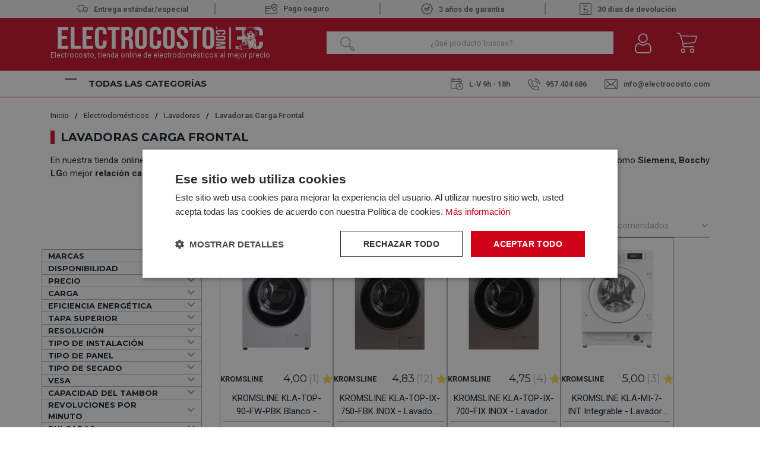

--- FILE ---
content_type: text/html; charset=utf-8
request_url: https://www.electrocosto.com/lavadoras-carga-frontal/
body_size: 34613
content:

<!DOCTYPE html>

<html lang="es-ES">
<head>
    <script src="//cdnjs.cloudflare.com/ajax/libs/jquery/3.2.1/jquery.min.js"></script>
<script src="https://cdnjs.cloudflare.com/ajax/libs/OwlCarousel2/2.3.4/owl.carousel.min.js"></script>
<link rel="stylesheet" type="text/css" href="/dist/app.css?v=EfGWysNPywK_Wcb7EztF5CKwxm2uYEpWkQFubWHr6Lc" />
<link rel="stylesheet" type="text/css" href="https://static-eu.oct8ne.com/api/dynamic/css/style.css">
    <script type="text/javascript" charset="UTF-8" src="//cdn.cookie-script.com/s/f3d938ef8a7441381d2a1470cd97ccd2.js"></script>

<meta charset="utf-8" />
<meta name="viewport" content="width=device-width, initial-scale=1" />
<title>Comprar Lavadoras Carga Frontal al Mejor Precio</title>
<meta name="description" content="El mejor precio en tu lavadora de carga frontal y los mejores fabricantes del mercado. Balay, Bosch, Teka o Siemens">
<meta name="revisit-after" content="30 days">
<link rel="canonical" href="https://www.electrocosto.com/lavadoras-carga-frontal/" />
<script type="application/ld+json">
{
  "@context": "http://schema.org",
  "@type": "WebSite",
  "url": "https://www.electrocosto.com",
  "image": "https://static.electrocosto.com/images/icons/logotipo.svg",
  "potentialAction": {
    "@type": "SearchAction",
    "target": {
      "@type": "EntryPoint",
      "urlTemplate": "https://www.electrocosto.com/catalogo/search?q={search_term}"
    },
    "query-input": {
      "@type": "PropertyValueSpecification",
      "valueRequired": "https://schema.org/True",
      "valueName": "search_term"
    }
  }
}
</script>
<link rel="alternate" hreflang="es-ES" href="https://www.electrocosto.com/lavadoras-carga-frontal/">
<script async src="https://www.googletagmanager.com/gtag/js?id=G-7B3DM8FPBC"></script>
<script>
window.dataLayer = window.dataLayer || [];
function gtag(){dataLayer.push(arguments);}
gtag('js', new Date());
gtag('config', 'G-7B3DM8FPBC');
gtag('config', 'AW-878662438');
</script>
<script>!function(f,b,e,v,n,t,s){if(f.fbq)return;n=f.fbq=function(){n.callMethod?n.callMethod.apply(n,arguments):n.queue.push(arguments)};if(!f._fbq)f._fbq=n;n.push=n;n.loaded=!0;n.version='2.0';n.queue=[];t=b.createElement(e);t.async=!0;t.src=v;s=b.getElementsByTagName(e)[0];s.parentNode.insertBefore(t,s)}(window,document,'script','https://connect.facebook.net/en_US/fbevents.js');
fbq('init', '24008518192149327');fbq('track', 'PageView');
</script><noscript><img height="1" width="1" style="display:none" src="https://www.facebook.com/tr?id=24008518192149327&ev=PageView&noscript=1"/></noscript>

<script>(function(w,d,s,l,i){w[l] = w[l] ||[];w[l].push({'gtm.start':
new Date().getTime(),event:'gtm.js'});var f=d.getElementsByTagName(s)[0],
j=d.createElement(s),dl=l!='dataLayer'?'&l='+l:'';j.async=true;j.src=
'https://www.googletagmanager.com/gtm.js?id='+i+dl;f.parentNode.insertBefore(j,f);
})(window,document,'script','dataLayer','GTM-MH6P3VX');</script>
<script src="https://app.lighthousefeed.com/assets/js/lthfeed-script.js"></script>
<script type="text/javascript" charset="UTF-8" src="//cdn.cookie-script.com/s/f3d938ef8a7441381d2a1470cd97ccd2.js"></script>
<script>(function(w,d,t,r,u){var f,n,i;w[u]=w[u]||[],f=function(){var o={ti:"163011920", enableAutoSpaTracking: true};o.q=w[u],w[u]=new UET(o),w[u].push("pageLoad")},n=d.createElement(t),n.src=r,n.async=1,n.onload=n.onreadystatechange=function(){var s=this.readyState;s&&s!=="loaded"&&s!=="complete"||(f(),n.onload=n.onreadystatechange=null)},i=d.getElementsByTagName(t)[0],i.parentNode.insertBefore(n,i)})(window,document,"script","//bat.bing.com/bat.js","uetq");</script>
<script async id="__cn_generic_script__0499aae4-4ab2-4253-9378-db2ed12d98e2">
!function(e){
function t(){
if(!e.querySelector("#__cn_client_script_0499aae4-4ab2-4253-9378-db2ed12d98e2")){
var t=e.createElement("script");
t.setAttribute("src","https://cdn.connectif.cloud/eu8/client-script/0499aae4-4ab2-4253-9378-db2ed12d98e2"),e.body.appendChild(t)}}
"complete"===e.readyState||"interactive"===e.readyState?t():e.addEventListener("DOMContentLoaded",t)
}(document);
</script>
<script type="text/javascript">
    (function () {
        if (!window.blueSuite) {
            window.blueSuite = {
                bkNumber: "BK-032065463135-1"
            };
            var b = document.createElement("script");
            b.type = "text/javascript";
            b.async = !0;
            var c = ("https:" == document.location.protocol ?
                     "https://d2cmqkwo8rxlr9.cloudfront.net" :
                     "http://static-rmk.blueknow.com") + "/bk-rmk.js?cac=",
                d = new Date,
                a = d.getFullYear().toString() + (d.getMonth() + 1) + d.getDate() + d.getHours();
            b.src = c + a;
            c = document.getElementsByTagName("script")[0];
            c.parentNode.insertBefore(b, c)
        }
    })();
</script>

<script>function loadScript(a){var b=document.getElementsByTagName("head")[0],c=document.createElement("script");c.type="text/javascript",c.src="https://tracker.metricool.com/resources/be.js",c.onreadystatechange=a,c.onload=a,b.appendChild(c)}loadScript(function(){beTracker.t({hash:"fec8cedd8f24363fbac7e80da7fc01cb"})});</script>


    <link rel="shortcut icon" href="https://static.electrocosto.com/images/icons/favicon.ico" type="image/x-icon">
    <link rel="icon" href="https://static.electrocosto.com/images/icons/favicon.ico" type="image/x-icon">

    
	<script type="application/ld+json">
{"@context":"https://schema.org","@type":"ItemList","url":"https://www.electrocosto.com/lavadoras-carga-frontal/","name":"Lavadoras Carga Frontal","numberOfItems":275,"itemListOrder":"Relevance","itemListElement":[{"@type":"ListItem","position":1,"item":{"@type":"Product","url":"https://www.electrocosto.com/lavadoras-carga-frontal/kromsline-kla-top-90-fw-pbk","name":"KROMSLINE KLA-TOP-90-FW-PBK Blanco - Lavadora Carga Frontal 9KG 1400RPM","image":["https://static.electrocosto.com/images/product/regular/74673_kromsline-kla-top-90-fw-pbk.jpg"],"offers":{"@type":"Offer","availability":"http://schema.org/InStock","itemCondition":"http://schema.org/NewCondition","priceCurrency":"EUR","price":"314.25","priceValidUntil":"2027-01-19T00:00:00+01:00","url":"https://www.electrocosto.com/lavadoras-carga-frontal/kromsline-kla-top-90-fw-pbk"}}},{"@type":"ListItem","position":2,"item":{"@type":"Product","url":"https://www.electrocosto.com/lavadoras-carga-frontal/kromsline-kla-top-ix-750-fbk","name":"KROMSLINE KLA-TOP-IX-750-FBK INOX - Lavadora Carga Frontal 7KG 1400RPM","image":["https://static.electrocosto.com/images/product/regular/51586_kromsline-kla-top-ix-750-fbk_product.jpg"],"offers":{"@type":"Offer","availability":"http://schema.org/InStock","itemCondition":"http://schema.org/NewCondition","priceCurrency":"EUR","price":"215.00","priceValidUntil":"2027-01-19T00:00:00+01:00","url":"https://www.electrocosto.com/lavadoras-carga-frontal/kromsline-kla-top-ix-750-fbk"}}},{"@type":"ListItem","position":3,"item":{"@type":"Product","url":"https://www.electrocosto.com/lavadoras-carga-frontal/kromsline-kla-top-ix-700-fix","name":"KROMSLINE KLA-TOP-IX-700-FIX INOX - Lavadora Carga Frontal 7KG 1400RPM","image":["https://static.electrocosto.com/images/product/regular/51583_kromsline-kla-top-ix-700-fix_product.jpg"],"offers":{"@type":"Offer","availability":"http://schema.org/InStock","itemCondition":"http://schema.org/NewCondition","priceCurrency":"EUR","price":"209.00","priceValidUntil":"2027-01-19T00:00:00+01:00","url":"https://www.electrocosto.com/lavadoras-carga-frontal/kromsline-kla-top-ix-700-fix"}}},{"@type":"ListItem","position":4,"item":{"@type":"Product","url":"https://www.electrocosto.com/lavadoras-carga-frontal/kromsline-kla-mi-7-int","name":"KROMSLINE KLA-MI-7-INT  Integrable - Lavadora Carga Frontal 7KG 1400RPM","image":["https://static.electrocosto.com/images/product/regular/74802_kromsline-kla-mi-7-int_product.jpg"],"offers":{"@type":"Offer","availability":"http://schema.org/InStock","itemCondition":"http://schema.org/NewCondition","priceCurrency":"EUR","price":"359.25","priceValidUntil":"2027-01-19T00:00:00+01:00","url":"https://www.electrocosto.com/lavadoras-carga-frontal/kromsline-kla-mi-7-int"}}},{"@type":"ListItem","position":5,"item":{"@type":"Product","url":"https://www.electrocosto.com/lavadoras-carga-frontal/kromsline-kla-top-ix-800-fix","name":"KROMSLINE KLA-TOP-IX-800-FIX INOX - Lavadora Carga Frontal 8KG 1400RPM","image":["https://static.electrocosto.com/images/product/regular/90194_kromsline-kla-top-ix-800-fix_product.jpg"],"offers":{"@type":"Offer","availability":"http://schema.org/InStock","itemCondition":"http://schema.org/NewCondition","priceCurrency":"EUR","price":"239.00","priceValidUntil":"2027-01-19T00:00:00+01:00","url":"https://www.electrocosto.com/lavadoras-carga-frontal/kromsline-kla-top-ix-800-fix"}}},{"@type":"ListItem","position":6,"item":{"@type":"Product","url":"https://www.electrocosto.com/lavadoras-carga-frontal/indesit-bwe-101496x-wsv-spt-blanco","name":"INDESIT BWE 101496X WSV SPT Blanco - Lavadora Carga Frontal 10KG 1400RPM","image":["https://static.electrocosto.com/images/product/regular/80936_indesit-bwe-101496x-wsv-spt-blanco_product.jpg"],"offers":{"@type":"Offer","availability":"http://schema.org/InStock","itemCondition":"http://schema.org/NewCondition","priceCurrency":"EUR","price":"375.00","priceValidUntil":"2027-01-19T00:00:00+01:00","url":"https://www.electrocosto.com/lavadoras-carga-frontal/indesit-bwe-101496x-wsv-spt-blanco"}}},{"@type":"ListItem","position":7,"item":{"@type":"Product","url":"https://www.electrocosto.com/lavadoras-carga-frontal/whirlpool-bi-wmwg-81485e-eu-integrable","name":"WHIRLPOOL BI WMWG 81485E EU Integrable - Lavadora Carga Frontal 8KG 1400RPM","image":["https://static.electrocosto.com/images/product/regular/71323_whirlpool-bi-wmwg-81485e-eu-integrable_product.jpg"],"offers":{"@type":"Offer","availability":"http://schema.org/InStock","itemCondition":"http://schema.org/NewCondition","priceCurrency":"EUR","price":"538.90","priceValidUntil":"2027-01-19T00:00:00+01:00","url":"https://www.electrocosto.com/lavadoras-carga-frontal/whirlpool-bi-wmwg-81485e-eu-integrable"}}},{"@type":"ListItem","position":8,"item":{"@type":"Product","url":"https://www.electrocosto.com/lavadoras-carga-frontal/whirlpool-ffb-9489-wv-spt","name":"WHIRLPOOL FFB 9489 WV SPT - Lavadora Carga Frontal 9KG 1400RPM","image":["https://static.electrocosto.com/images/product/regular/103729_whirlpool-ffb-9489-wv-spt_product.jpg"],"offers":{"@type":"Offer","availability":"http://schema.org/InStock","itemCondition":"http://schema.org/NewCondition","priceCurrency":"EUR","price":"359.25","priceValidUntil":"2027-01-19T00:00:00+01:00","url":"https://www.electrocosto.com/lavadoras-carga-frontal/whirlpool-ffb-9489-wv-spt"}}},{"@type":"ListItem","position":9,"item":{"@type":"Product","url":"https://www.electrocosto.com/lavadoras-carga-frontal/kroms-kla-e-819-wbk","name":"KROMSLINE KLA-E-819-WBK Blanco - Lavadora Carga Frontal 8KG 1400RPM","image":["https://static.electrocosto.com/images/product/regular/51053_kroms-kla-e-819-wbk_product.jpg"],"offers":{"@type":"Offer","availability":"http://schema.org/InStock","itemCondition":"http://schema.org/NewCondition","priceCurrency":"EUR","price":"229.00","priceValidUntil":"2027-01-19T00:00:00+01:00","url":"https://www.electrocosto.com/lavadoras-carga-frontal/kroms-kla-e-819-wbk"}}},{"@type":"ListItem","position":10,"item":{"@type":"Product","url":"https://www.electrocosto.com/lavadoras-carga-frontal/kromsline-kla-top-75-fbk-pbk","name":"KROMSLINE KLA-TOP-75-FBK-PBK Blanco - Lavadora Carga Frontal 7KG 1400RPM","image":["https://static.electrocosto.com/images/product/regular/51556_kromsline-kla-top-75-fbk-pbk_product.jpg"],"offers":{"@type":"Offer","availability":"http://schema.org/InStock","itemCondition":"http://schema.org/NewCondition","priceCurrency":"EUR","price":"261.75","priceValidUntil":"2027-01-19T00:00:00+01:00","url":"https://www.electrocosto.com/lavadoras-carga-frontal/kromsline-kla-top-75-fbk-pbk"}}},{"@type":"ListItem","position":11,"item":{"@type":"Product","url":"https://www.electrocosto.com/lavadoras-carga-frontal/kromsline-kla-top-95-fbk-pbk","name":"KROMSLINE KLA-TOP-95-FBK-PBK Blanco - Lavadora Carga Frontal 9KG 1400RPM","image":["https://static.electrocosto.com/images/product/regular/51571_kromsline-kla-top-95-fbk-pbk_product.jpg"],"offers":{"@type":"Offer","availability":"http://schema.org/InStock","itemCondition":"http://schema.org/NewCondition","priceCurrency":"EUR","price":"239.00","priceValidUntil":"2027-01-19T00:00:00+01:00","url":"https://www.electrocosto.com/lavadoras-carga-frontal/kromsline-kla-top-95-fbk-pbk"}}},{"@type":"ListItem","position":12,"item":{"@type":"Product","url":"https://www.electrocosto.com/lavadoras-carga-frontal/kromsline-kla-top-ix-900-fbk","name":"KROMSLINE KLA-TOP-IX-900-FBK INOX - Lavadora Carga Frontal 9KG 1400RPM","image":["https://static.electrocosto.com/images/product/regular/51595_kromsline-kla-top-ix-900-fbk.jpg"],"offers":{"@type":"Offer","availability":"http://schema.org/InStock","itemCondition":"http://schema.org/NewCondition","priceCurrency":"EUR","price":"374.25","priceValidUntil":"2027-01-19T00:00:00+01:00","url":"https://www.electrocosto.com/lavadoras-carga-frontal/kromsline-kla-top-ix-900-fbk"}}},{"@type":"ListItem","position":13,"item":{"@type":"Product","url":"https://www.electrocosto.com/lavadoras-carga-frontal/kromsline-kla-top-ix-1000-fbk","name":"KROMSLINE KLA-TOP-IX-1000-FBK INOX - Lavadora Carga Frontal 10KG 1500RPM","image":["https://static.electrocosto.com/images/product/regular/51598_kromsline-kla-top-ix-1000-fbk_product.jpg"],"offers":{"@type":"Offer","availability":"http://schema.org/InStock","itemCondition":"http://schema.org/NewCondition","priceCurrency":"EUR","price":"289.00","priceValidUntil":"2027-01-19T00:00:00+01:00","url":"https://www.electrocosto.com/lavadoras-carga-frontal/kromsline-kla-top-ix-1000-fbk"}}},{"@type":"ListItem","position":14,"item":{"@type":"Product","url":"https://www.electrocosto.com/lavadoras-carga-frontal/kromsline-kla-top-100-fw-pbk","name":"KROMSLINE KLA-TOP-100-FW-PBK Blanco - Lavadora Carga Frontal 10KG 1500RPM","image":["https://static.electrocosto.com/images/product/regular/51574_kromsline-kla-top-100-fw-pbk.jpg"],"offers":{"@type":"Offer","availability":"http://schema.org/InStock","itemCondition":"http://schema.org/NewCondition","priceCurrency":"EUR","price":"359.25","priceValidUntil":"2027-01-19T00:00:00+01:00","url":"https://www.electrocosto.com/lavadoras-carga-frontal/kromsline-kla-top-100-fw-pbk"}}},{"@type":"ListItem","position":15,"item":{"@type":"Product","url":"https://www.electrocosto.com/lavadoras-carga-frontal/winia-wvd-09t1ww12u","name":"WINIA  WVD-09T1WW12U Blanco  - Lavadora 9KG 1200RPM","image":["https://static.electrocosto.com/images/product/regular/58463_winia-wvd-09t1ww12u.jpg"],"offers":{"@type":"Offer","availability":"http://schema.org/InStock","itemCondition":"http://schema.org/NewCondition","priceCurrency":"EUR","price":"296.69","priceValidUntil":"2027-01-19T00:00:00+01:00","url":"https://www.electrocosto.com/lavadoras-carga-frontal/winia-wvd-09t1ww12u"}}},{"@type":"ListItem","position":16,"item":{"@type":"Product","url":"https://www.electrocosto.com/lavadoras-carga-frontal/kromsline-kla-m3-80-dix","name":"KROMSLINE KLA-M3-80-DIX INOX - Lavadora Carga Frontal 8KG 1200RPM","image":["https://static.electrocosto.com/images/product/regular/93668_kromsline-kla-m3-80-dix_product.jpg"],"offers":{"@type":"Offer","availability":"http://schema.org/InStock","itemCondition":"http://schema.org/NewCondition","priceCurrency":"EUR","price":"209.00","priceValidUntil":"2027-01-19T00:00:00+01:00","url":"https://www.electrocosto.com/lavadoras-carga-frontal/kromsline-kla-m3-80-dix"}}}]}
</script>


</head>
<body class="is-desktop ">
    
    

    

    <div id="app">
        

<header id="menu-app">
    <div class="topHeader">
        <div class="container">
                        <div class="topHeader-wrapper">
                <div class="fast-sending">
                    <img src="https://static.electrocosto.com/images/icons/fast-sending.svg" /><span>Entrega estándar/especial </span>
                </div>
                <div class="safe-payment">
                    <a class="">
                        <img src="https://static.electrocosto.com/images/icons/safe-payment.svg" />Pago seguro
                    </a>
                </div>
                <div class="guarantee">
                    <img src="https://static.electrocosto.com/images/icons/guarantee.svg" />3 años de garantía
                </div>
                <div class="return-products">
                    <img src="https://static.electrocosto.com/images/icons/return-products.svg" /> 30 días de devolución
                </div>
            </div>
        </div>
    </div>
    <div class="menu-costo">
        <div class="menu-costo-wrapper">
            <div class="container">
                <div class="menu-logo-icons">
                    <div class="logo-wrapper">
                        <a href="/">
                            <img src="https://static.electrocosto.com/images/icons/logotipo.svg" class="logo" alt="Logo">
                                <p class="logo-text">Electrocosto, tienda online de electrodomésticos al mejor precio</p>
                        </a>
                    </div>
                    <div class="col">
                        <div class="menu-icons">
                            <div class="block-icon-search">
                                <input class="input-search-home" type="search" id="site-search"
                                    placeholder="¿Qué producto buscas?" />
                                <img class="search-icon"
                                    :src="`${GLOBAL_CMS.static}/images/icons/search-icon-home.png`">
                            </div>
                            <div class="block-icon">
                                <button class="btn-clean-user" data-login="login" v-on:click="showAuthModal($event, {externos: {&quot;Google&quot;:&quot;Google&quot;,&quot;Facebook&quot;:&quot;Facebook&quot;}})">
                                    <img src="https://static.electrocosto.com/images/icons/user.svg"
                                        alt="Entrar al Área de cliente">
                                </button>
                                
                            </div>
                            <div class="block-icon minicart">
                                <button class="btn-clean" type="button" v-on:click="showShopBox">
                                    <div class="badge-block" v-if="qtyCart > 0" v-cloak>
                                        <span class="badge-block-qty">{{qtyCart}}</span>
                                    </div>
                                    <img src="https://static.electrocosto.com/images/icons/menu-cart.svg"
                                        alt="Carrito de compra">
                                </button>
                            </div>
                            <miniCart></miniCart>
                            <search></search>
                        </div>
                    </div>
                </div>
            </div>
        </div>
        <div class="col justify-content-between align-self-center menu-toggler-wrapper">
            <div class="container">
                <div class="menu-toggler-headerBottom-wrapper">
                    <div class="menu-toggler-title-wrapper d-flex justify-content-between">
                        <div class="menu-toggler">
                            <div class="navbarToggler ml-4" onclick="showNavToggler('.navbarToggler', 'menuApp')">
                                <span class="bar-1"></span>
                                <span class="bar-2"></span>
                                <span class="bar-3"></span>
                            </div>
                            <span class="menu-title">Todas las categorías</span>
                        </div>
                    </div>
                    <div class="header-bottom mt-4"> 
    <div class="header-bottom__schedule"> 
        <span class ="schedule">
            <img src="https://static.electrocosto.com/images/icons/schedule.svg" />L-V 9h - 18h 
        </span>
   </div>
   <div class="header-bottom__tel"> 
        <a class="tel" href="tel:957 404 686">
            <img src="https://static.electrocosto.com/images/icons/tel.svg" />957 404 686
        </a>
   </div>
   <div class="header-bottom__email">
     <a href="/cdn-cgi/l/email-protection#d3babdb5bc93b6bfb6b0a7a1bcb0bca0a7bcfdb0bcbe">
        <img src="https://static.electrocosto.com/images/icons/mailbox.svg" /><span class="__cf_email__" data-cfemail="3950575f56795c555c5a4d4b565a564a4d56175a5654">[email&#160;protected]</span>
     </a>
   </div>
</div>
                </div>
            </div>
        </div>
        
        <div id="menuApp" class="main-menu display-none">
            <nav class="align-self-center">
                <ul class="menu-list">
                        <li class="menu-item">
                            <a class="menu-item-link" href="/electrodomesticos/">
                                <img src="https://static.electrocosto.com/images/icons/menuCategories/categoria-principal-electrodomesticos.svg"
                                    alt="Icon" />
                                <p>Electrodom&#xE9;sticos</p>
                            </a>
                                <img class="menu-arrow"
                                    src="https://static.electrocosto.com/images/icons/menuCategories/menu-arrow.svg"
                                    alt="icon" />
                                <ul class="submenu-list ">
                                        <li class="submenu-item">
                                            <a class="submenu-item-link" href="/accesorios-de-electrodomesticos/">
                                                Accesorios de Electrodom&#xE9;sticos
                                            </a>
                                        </li>
                                        <li class="submenu-item">
                                            <a class="submenu-item-link" href="/calentadores/">
                                                Calentadores
                                            </a>
                                                <ul class="submenu-list-child">
                                                        <li class="submenu-item-child">
                                                            <a class="submenu-item-child-link" href="/calentadores-gas-butano/">Calentadores Gas Butano</a>
                                                        </li>
                                                        <li class="submenu-item-child">
                                                            <a class="submenu-item-child-link" href="/calentadores-gas-natural/">Calentadores Gas Natural</a>
                                                        </li>
                                                </ul>
                                        </li>
                                        <li class="submenu-item">
                                            <a class="submenu-item-link" href="/campanas/">
                                                Campanas
                                            </a>
                                                <ul class="submenu-list-child">
                                                        <li class="submenu-item-child">
                                                            <a class="submenu-item-child-link" href="/campanas-convencionales/">Campanas Convencionales</a>
                                                        </li>
                                                        <li class="submenu-item-child">
                                                            <a class="submenu-item-child-link" href="/campanas-de-isla/">Campanas de Isla</a>
                                                        </li>
                                                        <li class="submenu-item-child">
                                                            <a class="submenu-item-child-link" href="/campanas-de-techo/">Campanas de Techo</a>
                                                        </li>
                                                        <li class="submenu-item-child">
                                                            <a class="submenu-item-child-link" href="/campanas-decorativas/">Campanas decorativas</a>
                                                        </li>
                                                        <li class="submenu-item-child">
                                                            <a class="submenu-item-child-link" href="/campanas-extraibles/">Campanas extra&#xED;bles</a>
                                                        </li>
                                                        <li class="submenu-item-child">
                                                            <a class="submenu-item-child-link" href="/extractores/">Extractores</a>
                                                        </li>
                                                        <li class="submenu-item-child">
                                                            <a class="submenu-item-child-link" href="/grupo-filtrante/">Grupo filtrante</a>
                                                        </li>
                                                </ul>
                                        </li>
                                        <li class="submenu-item">
                                            <a class="submenu-item-link" href="/cocinas/">
                                                Cocinas
                                            </a>
                                        </li>
                                        <li class="submenu-item">
                                            <a class="submenu-item-link" href="/congeladores/">
                                                Congeladores
                                            </a>
                                                <ul class="submenu-list-child">
                                                        <li class="submenu-item-child">
                                                            <a class="submenu-item-child-link" href="/congeladores-horizontales/">Congeladores horizontales</a>
                                                        </li>
                                                        <li class="submenu-item-child">
                                                            <a class="submenu-item-child-link" href="/congeladores-verticales/">Congeladores Verticales</a>
                                                        </li>
                                                </ul>
                                        </li>
                                        <li class="submenu-item">
                                            <a class="submenu-item-link" href="/encimeras/">
                                                Encimeras
                                            </a>
                                                <ul class="submenu-list-child">
                                                        <li class="submenu-item-child">
                                                            <a class="submenu-item-child-link" href="/placas-de-gas/">Placas de Gas</a>
                                                        </li>
                                                        <li class="submenu-item-child">
                                                            <a class="submenu-item-child-link" href="/placas-de-induccion/">Placas de Inducci&#xF3;n</a>
                                                        </li>
                                                        <li class="submenu-item-child">
                                                            <a class="submenu-item-child-link" href="/placas-electricas/">Placas El&#xE9;ctricas</a>
                                                        </li>
                                                        <li class="submenu-item-child">
                                                            <a class="submenu-item-child-link" href="/placas-modulares/">Placas Modulares</a>
                                                        </li>
                                                </ul>
                                        </li>
                                        <li class="submenu-item">
                                            <a class="submenu-item-link" href="/fregaderos/">
                                                Fregaderos
                                            </a>
                                        </li>
                                        <li class="submenu-item">
                                            <a class="submenu-item-link" href="/frigorificos/">
                                                Frigor&#xED;ficos y Neveras
                                            </a>
                                                <ul class="submenu-list-child">
                                                        <li class="submenu-item-child">
                                                            <a class="submenu-item-child-link" href="/frigorificos-americanos/">Frigor&#xED;ficos Americanos</a>
                                                        </li>
                                                        <li class="submenu-item-child">
                                                            <a class="submenu-item-child-link" href="/frigorificos-combis/">Frigor&#xED;ficos Combis</a>
                                                        </li>
                                                        <li class="submenu-item-child">
                                                            <a class="submenu-item-child-link" href="/frigorificos-dos-puertas/">Frigor&#xED;ficos dos Puertas</a>
                                                        </li>
                                                        <li class="submenu-item-child">
                                                            <a class="submenu-item-child-link" href="/neveras-una-puerta/">Neveras Una Puerta</a>
                                                        </li>
                                                </ul>
                                        </li>
                                        <li class="submenu-item">
                                            <a class="submenu-item-link" href="/grifos/">
                                                Grifos
                                            </a>
                                        </li>
                                        <li class="submenu-item">
                                            <a class="submenu-item-link" href="/hornos/">
                                                Hornos
                                            </a>
                                                <ul class="submenu-list-child">
                                                        <li class="submenu-item-child">
                                                            <a class="submenu-item-child-link" href="/hornos-compactos/">Hornos Compactos</a>
                                                        </li>
                                                        <li class="submenu-item-child">
                                                            <a class="submenu-item-child-link" href="/hornos-convencionales/">Hornos Convencionales</a>
                                                        </li>
                                                        <li class="submenu-item-child">
                                                            <a class="submenu-item-child-link" href="/hornos-multifuncion/">Hornos Multifunci&#xF3;n</a>
                                                        </li>
                                                </ul>
                                        </li>
                                        <li class="submenu-item">
                                            <a class="submenu-item-link" href="/lavadoras/">
                                                Lavadoras
                                            </a>
                                                <ul class="submenu-list-child">
                                                        <li class="submenu-item-child">
                                                            <a class="submenu-item-child-link" href="/lavadoras-carga-frontal/">Lavadoras Carga Frontal</a>
                                                        </li>
                                                        <li class="submenu-item-child">
                                                            <a class="submenu-item-child-link" href="/lavadoras-carga-superior/">Lavadoras Carga Superior</a>
                                                        </li>
                                                </ul>
                                        </li>
                                        <li class="submenu-item">
                                            <a class="submenu-item-link" href="/lavasecadoras/">
                                                Lavasecadoras
                                            </a>
                                        </li>
                                        <li class="submenu-item">
                                            <a class="submenu-item-link" href="/lavavajillas/">
                                                Lavavajillas
                                            </a>
                                                <ul class="submenu-list-child">
                                                        <li class="submenu-item-child">
                                                            <a class="submenu-item-child-link" href="/lavavajillas-45cm/">Lavavajillas 45CM</a>
                                                        </li>
                                                        <li class="submenu-item-child">
                                                            <a class="submenu-item-child-link" href="/lavavajillas-60cm/">Lavavajillas 60CM</a>
                                                        </li>
                                                </ul>
                                        </li>
                                        <li class="submenu-item">
                                            <a class="submenu-item-link" href="/microondas/">
                                                Microondas
                                            </a>
                                        </li>
                                        <li class="submenu-item">
                                            <a class="submenu-item-link" href="/secadoras/">
                                                Secadoras
                                            </a>
                                                <ul class="submenu-list-child">
                                                        <li class="submenu-item-child">
                                                            <a class="submenu-item-child-link" href="/secadoras-bomba-de-calor/">Secadoras Bomba de Calor</a>
                                                        </li>
                                                        <li class="submenu-item-child">
                                                            <a class="submenu-item-child-link" href="/secadoras-condensacion/">Secadoras Condensaci&#xF3;n</a>
                                                        </li>
                                                        <li class="submenu-item-child">
                                                            <a class="submenu-item-child-link" href="/secadoras-de-evacuacion/">Secadoras Evacuaci&#xF3;n</a>
                                                        </li>
                                                </ul>
                                        </li>
                                        <li class="submenu-item">
                                            <a class="submenu-item-link" href="/termos-electricos/">
                                                Termos El&#xE9;ctricos
                                            </a>
                                        </li>
                                        <li class="submenu-item">
                                            <a class="submenu-item-link" href="/vinotecas/">
                                                Vinotecas
                                            </a>
                                        </li>
                                </ul>
                        </li>
                        <li class="menu-item">
                            <a class="menu-item-link" href="/pequenos-electrodomesticos/">
                                <img src="https://static.electrocosto.com/images/icons/menuCategories/categoria-principal-pequeno-electrodomestico.svg"
                                    alt="Icon" />
                                <p>Peque&#xF1;os Electrodom&#xE9;sticos</p>
                            </a>
                                <img class="menu-arrow"
                                    src="https://static.electrocosto.com/images/icons/menuCategories/menu-arrow.svg"
                                    alt="icon" />
                                <ul class="submenu-list ">
                                        <li class="submenu-item">
                                            <a class="submenu-item-link" href="/accesorios-de-cocina/">
                                                Accesorios de Cocina
                                            </a>
                                        </li>
                                        <li class="submenu-item">
                                            <a class="submenu-item-link" href="/afeitadoras-y-corta-pelos/">
                                                Afeitadoras y Corta Pelos
                                            </a>
                                        </li>
                                        <li class="submenu-item">
                                            <a class="submenu-item-link" href="/aspiradoras/">
                                                Aspiradoras
                                            </a>
                                                <ul class="submenu-list-child">
                                                        <li class="submenu-item-child">
                                                            <a class="submenu-item-child-link" href="/aspiradoras-con-cable/">Aspiradoras con Cable</a>
                                                        </li>
                                                        <li class="submenu-item-child">
                                                            <a class="submenu-item-child-link" href="/aspiradoras-de-escoba/">Aspiradoras de Escoba</a>
                                                        </li>
                                                        <li class="submenu-item-child">
                                                            <a class="submenu-item-child-link" href="/robots-aspirador/">Robot Aspirador</a>
                                                        </li>
                                                </ul>
                                        </li>
                                        <li class="submenu-item">
                                            <a class="submenu-item-link" href="/batidoras/">
                                                Batidoras
                                            </a>
                                                <ul class="submenu-list-child">
                                                        <li class="submenu-item-child">
                                                            <a class="submenu-item-child-link" href="/amasadoras/">Amasadoras</a>
                                                        </li>
                                                        <li class="submenu-item-child">
                                                            <a class="submenu-item-child-link" href="/batidoras-de-mano/">Batidoras de Mano</a>
                                                        </li>
                                                        <li class="submenu-item-child">
                                                            <a class="submenu-item-child-link" href="/batidoras-de-vaso/">Batidoras de Vaso</a>
                                                        </li>
                                                        <li class="submenu-item-child">
                                                            <a class="submenu-item-child-link" href="/picadoras/">Picadoras</a>
                                                        </li>
                                                </ul>
                                        </li>
                                        <li class="submenu-item">
                                            <a class="submenu-item-link" href="/cepillos-electricos/">
                                                Cepillos El&#xE9;ctricos
                                            </a>
                                        </li>
                                        <li class="submenu-item">
                                            <a class="submenu-item-link" href="/cuidado-personal/">
                                                Cuidado Personal
                                            </a>
                                        </li>
                                        <li class="submenu-item">
                                            <a class="submenu-item-link" href="/depiladoras/">
                                                Depiladoras
                                            </a>
                                        </li>
                                        <li class="submenu-item">
                                            <a class="submenu-item-link" href="/exprimidores-y-licuadoras/">
                                                Exprimidores y Licuadoras
                                            </a>
                                        </li>
                                        <li class="submenu-item">
                                            <a class="submenu-item-link" href="/freidoras/">
                                                Freidoras
                                            </a>
                                        </li>
                                        <li class="submenu-item">
                                            <a class="submenu-item-link" href="/jarras-y-hervidores/">
                                                Jarras y Hervidores
                                            </a>
                                        </li>
                                        <li class="submenu-item">
                                            <a class="submenu-item-link" href="/limpiadores-pistolas-vapor/">
                                                Limpiadores / Pistolas vapor
                                            </a>
                                        </li>
                                        <li class="submenu-item">
                                            <a class="submenu-item-link" href="/maquinas-de-cafe/">
                                                M&#xE1;quinas de caf&#xE9;
                                            </a>
                                                <ul class="submenu-list-child">
                                                        <li class="submenu-item-child">
                                                            <a class="submenu-item-child-link" href="/accesorios-cafeteras/">Accesorios Cafeteras</a>
                                                        </li>
                                                        <li class="submenu-item-child">
                                                            <a class="submenu-item-child-link" href="/cafeteras-de-aluminio/">Cafeteras de Aluminio</a>
                                                        </li>
                                                        <li class="submenu-item-child">
                                                            <a class="submenu-item-child-link" href="/cafeteras-de-capsulas/">Cafeteras de c&#xE1;psulas</a>
                                                        </li>
                                                        <li class="submenu-item-child">
                                                            <a class="submenu-item-child-link" href="/cafeteras-de-goteo/">Cafeteras de goteo</a>
                                                        </li>
                                                        <li class="submenu-item-child">
                                                            <a class="submenu-item-child-link" href="/cafeteras-express/">Cafeteras Express</a>
                                                        </li>
                                                        <li class="submenu-item-child">
                                                            <a class="submenu-item-child-link" href="/cafeteras-integrables/">Cafeteras Integrables</a>
                                                        </li>
                                                        <li class="submenu-item-child">
                                                            <a class="submenu-item-child-link" href="/cafeteras-superautomaticas/">Cafeteras Superautom&#xE1;ticas</a>
                                                        </li>
                                                        <li class="submenu-item-child">
                                                            <a class="submenu-item-child-link" href="/capsulas-de-cafeteras/">C&#xE1;psulas de Cafeteras</a>
                                                        </li>
                                                </ul>
                                        </li>
                                        <li class="submenu-item">
                                            <a class="submenu-item-link" href="/menaje-hogar/">
                                                Menaje Hogar
                                            </a>
                                        </li>
                                        <li class="submenu-item">
                                            <a class="submenu-item-link" href="/mini-hornos/">
                                                Mini Hornos
                                            </a>
                                        </li>
                                        <li class="submenu-item">
                                            <a class="submenu-item-link" href="/ollas-electricas/">
                                                Ollas El&#xE9;ctricas
                                            </a>
                                        </li>
                                        <li class="submenu-item">
                                            <a class="submenu-item-link" href="/otros-hogar/">
                                                Otros Hogar
                                            </a>
                                                <ul class="submenu-list-child">
                                                        <li class="submenu-item-child">
                                                            <a class="submenu-item-child-link" href="/carros-de-compra/">Carros de Compra</a>
                                                        </li>
                                                </ul>
                                        </li>
                                        <li class="submenu-item">
                                            <a class="submenu-item-link" href="/paelleras/">
                                                Paelleras
                                            </a>
                                        </li>
                                        <li class="submenu-item">
                                            <a class="submenu-item-link" href="/hornillos/">
                                                Placa de Cocina Port&#xE1;til
                                            </a>
                                        </li>
                                        <li class="submenu-item">
                                            <a class="submenu-item-link" href="/planchas-de-pelo/">
                                                Planchas de Pelo
                                            </a>
                                        </li>
                                        <li class="submenu-item">
                                            <a class="submenu-item-link" href="/planchas-de-ropa/">
                                                Planchas de Ropa
                                            </a>
                                                <ul class="submenu-list-child">
                                                        <li class="submenu-item-child">
                                                            <a class="submenu-item-child-link" href="/centros-de-planchado/">Centros de Planchado</a>
                                                        </li>
                                                        <li class="submenu-item-child">
                                                            <a class="submenu-item-child-link" href="/planchas-de-vapor/">Planchas de vapor</a>
                                                        </li>
                                                        <li class="submenu-item-child">
                                                            <a class="submenu-item-child-link" href="/tablas-de-planchar/">Tablas de Planchar</a>
                                                        </li>
                                                </ul>
                                        </li>
                                        <li class="submenu-item">
                                            <a class="submenu-item-link" href="/planchas-grill/">
                                                Planchas Grill
                                            </a>
                                        </li>
                                        <li class="submenu-item">
                                            <a class="submenu-item-link" href="/robot-de-cocina/">
                                                Robot de cocina
                                            </a>
                                        </li>
                                        <li class="submenu-item">
                                            <a class="submenu-item-link" href="/sandwicheras/">
                                                Sandwicheras
                                            </a>
                                        </li>
                                        <li class="submenu-item">
                                            <a class="submenu-item-link" href="/secadores/">
                                                Secadores
                                            </a>
                                        </li>
                                        <li class="submenu-item">
                                            <a class="submenu-item-link" href="/tostadores/">
                                                Tostadores
                                            </a>
                                        </li>
                                </ul>
                        </li>
                        <li class="menu-item">
                            <a class="menu-item-link" href="/climatizacion/">
                                <img src="https://static.electrocosto.com/images/icons/menuCategories/categoria-principal-climatizacion.svg"
                                    alt="Icon" />
                                <p>Climatizaci&#xF3;n</p>
                            </a>
                                <img class="menu-arrow"
                                    src="https://static.electrocosto.com/images/icons/menuCategories/menu-arrow.svg"
                                    alt="icon" />
                                <ul class="submenu-list ">
                                        <li class="submenu-item">
                                            <a class="submenu-item-link" href="/aire-acondicionado/">
                                                Aire Acondicionado
                                            </a>
                                                <ul class="submenu-list-child">
                                                        <li class="submenu-item-child">
                                                            <a class="submenu-item-child-link" href="/aire-acondicionado-split/">Aire Acondicionado Split</a>
                                                        </li>
                                                        <li class="submenu-item-child">
                                                            <a class="submenu-item-child-link" href="/aire-conductos-cassette/">Aire por conductos y cassette</a>
                                                        </li>
                                                        <li class="submenu-item-child">
                                                            <a class="submenu-item-child-link" href="/aire-acondicionado-portatil/">Aires Acondicionados Port&#xE1;tiles</a>
                                                        </li>
                                                </ul>
                                        </li>
                                        <li class="submenu-item">
                                            <a class="submenu-item-link" href="/calefaccion/">
                                                Calefacci&#xF3;n
                                            </a>
                                                <ul class="submenu-list-child">
                                                        <li class="submenu-item-child">
                                                            <a class="submenu-item-child-link" href="/braseros/">Braseros</a>
                                                        </li>
                                                        <li class="submenu-item-child">
                                                            <a class="submenu-item-child-link" href="/calefactores/">Calefactores</a>
                                                        </li>
                                                        <li class="submenu-item-child">
                                                            <a class="submenu-item-child-link" href="/convectores/">Convectores</a>
                                                        </li>
                                                        <li class="submenu-item-child">
                                                            <a class="submenu-item-child-link" href="/emisores-termicos/">Emisores T&#xE9;rmicos</a>
                                                        </li>
                                                        <li class="submenu-item-child">
                                                            <a class="submenu-item-child-link" href="/estufas/">Estufas</a>
                                                        </li>
                                                        <li class="submenu-item-child">
                                                            <a class="submenu-item-child-link" href="/estufas-cuarzo/">Estufas Cuarzo</a>
                                                        </li>
                                                        <li class="submenu-item-child">
                                                            <a class="submenu-item-child-link" href="/halogenos/">Hal&#xF3;genos</a>
                                                        </li>
                                                        <li class="submenu-item-child">
                                                            <a class="submenu-item-child-link" href="/radiador-de-mica/">Radiador de Mica</a>
                                                        </li>
                                                        <li class="submenu-item-child">
                                                            <a class="submenu-item-child-link" href="/radiadores-de-aceite/">Radiadores de Aceite</a>
                                                        </li>
                                                        <li class="submenu-item-child">
                                                            <a class="submenu-item-child-link" href="/split-ceramicos/">Split Cer&#xE1;micos</a>
                                                        </li>
                                                </ul>
                                        </li>
                                        <li class="submenu-item">
                                            <a class="submenu-item-link" href="/climatizadores/">
                                                Climatizadores
                                            </a>
                                        </li>
                                        <li class="submenu-item">
                                            <a class="submenu-item-link" href="/humidificadores-deshumidificadores/">
                                                Humidificadores Deshumidificadores
                                            </a>
                                        </li>
                                        <li class="submenu-item">
                                            <a class="submenu-item-link" href="/clima-otros/">
                                                Otros
                                            </a>
                                                <ul class="submenu-list-child">
                                                        <li class="submenu-item-child">
                                                            <a class="submenu-item-child-link" href="/accesorios-aire-acondicionado/">Accesorios Aire Acondicionado</a>
                                                        </li>
                                                        <li class="submenu-item-child">
                                                            <a class="submenu-item-child-link" href="/toalleros/">Toalleros</a>
                                                        </li>
                                                </ul>
                                        </li>
                                        <li class="submenu-item">
                                            <a class="submenu-item-link" href="/ventiladores/">
                                                Ventiladores
                                            </a>
                                                <ul class="submenu-list-child">
                                                        <li class="submenu-item-child">
                                                            <a class="submenu-item-child-link" href="/ventiladores-de-pared/">Ventiladores de pared</a>
                                                        </li>
                                                        <li class="submenu-item-child">
                                                            <a class="submenu-item-child-link" href="/ventiladores-de-pie/">Ventiladores de pie</a>
                                                        </li>
                                                        <li class="submenu-item-child">
                                                            <a class="submenu-item-child-link" href="/ventiladores-de-sobremesa/">Ventiladores de sobremesa</a>
                                                        </li>
                                                        <li class="submenu-item-child">
                                                            <a class="submenu-item-child-link" href="/ventiladores-de-suelo/">Ventiladores de Suelo</a>
                                                        </li>
                                                        <li class="submenu-item-child">
                                                            <a class="submenu-item-child-link" href="/ventiladores-de-techo/">Ventiladores de techo</a>
                                                        </li>
                                                        <li class="submenu-item-child">
                                                            <a class="submenu-item-child-link" href="/ventiladores-de-torre/">Ventiladores de torre</a>
                                                        </li>
                                                        <li class="submenu-item-child">
                                                            <a class="submenu-item-child-link" href="/ventiladores-industriales/">Ventiladores industriales</a>
                                                        </li>
                                                </ul>
                                        </li>
                                </ul>
                        </li>
                        <li class="menu-item">
                            <a class="menu-item-link" href="/television/">
                                <img src="https://static.electrocosto.com/images/icons/menuCategories/categoria-principal-television.svg"
                                    alt="Icon" />
                                <p>Televisi&#xF3;n</p>
                            </a>
                                <img class="menu-arrow"
                                    src="https://static.electrocosto.com/images/icons/menuCategories/menu-arrow.svg"
                                    alt="icon" />
                                <ul class="submenu-list ">
                                        <li class="submenu-item">
                                            <a class="submenu-item-link" href="/blu-ray/">
                                                Blu ray
                                            </a>
                                        </li>
                                        <li class="submenu-item">
                                            <a class="submenu-item-link" href="/dispositivos-tdt/">
                                                Dispositivos TDT
                                            </a>
                                        </li>
                                        <li class="submenu-item">
                                            <a class="submenu-item-link" href="/lectores-grabadores-dvd/">
                                                Lectores - Grabadores DVD
                                            </a>
                                        </li>
                                        <li class="submenu-item">
                                            <a class="submenu-item-link" href="/soportes-television/">
                                                Soportes Televisi&#xF3;n
                                            </a>
                                        </li>
                                        <li class="submenu-item">
                                            <a class="submenu-item-link" href="/televisores/">
                                                Televisores
                                            </a>
                                        </li>
                                </ul>
                        </li>
                        <li class="menu-item">
                            <a class="menu-item-link" href="/hogar-y-confort/">
                                <img src="https://static.electrocosto.com/images/icons/menuCategories/categoria-principal-hogar-confort.svg"
                                    alt="Icon" />
                                <p>Hogar e Iluminaci&#xF3;n</p>
                            </a>
                                <img class="menu-arrow"
                                    src="https://static.electrocosto.com/images/icons/menuCategories/menu-arrow.svg"
                                    alt="icon" />
                                <ul class="submenu-list ">
                                        <li class="submenu-item">
                                            <a class="submenu-item-link" href="/accesorios-iluminacion/">
                                                Accesorios Iluminaci&#xF3;n
                                            </a>
                                        </li>
                                        <li class="submenu-item">
                                            <a class="submenu-item-link" href="/apliques/">
                                                Apliques
                                            </a>
                                        </li>
                                        <li class="submenu-item">
                                            <a class="submenu-item-link" href="/bombillas/">
                                                Bombillas
                                            </a>
                                        </li>
                                        <li class="submenu-item">
                                            <a class="submenu-item-link" href="/colchones/">
                                                Colchones
                                            </a>
                                        </li>
                                        <li class="submenu-item">
                                            <a class="submenu-item-link" href="/confort/">
                                                Confort
                                            </a>
                                                <ul class="submenu-list-child">
                                                        <li class="submenu-item-child">
                                                            <a class="submenu-item-child-link" href="/almohadas-electricas/">Almohadillas El&#xE9;ctricas</a>
                                                        </li>
                                                        <li class="submenu-item-child">
                                                            <a class="submenu-item-child-link" href="/calientacamas/">Calientacamas</a>
                                                        </li>
                                                        <li class="submenu-item-child">
                                                            <a class="submenu-item-child-link" href="/mantas-electricas/">Mantas El&#xE9;ctricas</a>
                                                        </li>
                                                </ul>
                                        </li>
                                        <li class="submenu-item">
                                            <a class="submenu-item-link" onclick="changePage(&#x27;L2lsdW1pbmFjaW9uLWV4dGVyaW9yLw==&#x27;)">
                                                Iluminaci&#xF3;n Exterior
                                            </a>
                                                <ul class="submenu-list-child">
                                                        <li class="submenu-item-child">
                                                            <a class="submenu-item-child-link" href="/apliques-jardin/">Apliques Jard&#xED;n</a>
                                                        </li>
                                                        <li class="submenu-item-child">
                                                            <a class="submenu-item-child-link" href="/farolas-jardin/">Farolas Jard&#xED;n</a>
                                                        </li>
                                                        <li class="submenu-item-child">
                                                            <a class="submenu-item-child-link" href="/colgante-jardin/">L&#xE1;mpara Colgante Jard&#xED;n</a>
                                                        </li>
                                                </ul>
                                        </li>
                                        <li class="submenu-item">
                                            <a class="submenu-item-link" href="/iluminacion-led/">
                                                Iluminaci&#xF3;n LED
                                            </a>
                                                <ul class="submenu-list-child">
                                                        <li class="submenu-item-child">
                                                            <a class="submenu-item-child-link" href="/downlights/">Downlights</a>
                                                        </li>
                                                        <li class="submenu-item-child">
                                                            <a class="submenu-item-child-link" href="/proyectores-led/">Proyectores LED</a>
                                                        </li>
                                                </ul>
                                        </li>
                                        <li class="submenu-item">
                                            <a class="submenu-item-link" href="/lamparas/">
                                                L&#xE1;mparas
                                            </a>
                                                <ul class="submenu-list-child">
                                                        <li class="submenu-item-child">
                                                            <a class="submenu-item-child-link" href="/flexos/">Flexos</a>
                                                        </li>
                                                        <li class="submenu-item-child">
                                                            <a class="submenu-item-child-link" href="/focos/">Focos</a>
                                                        </li>
                                                        <li class="submenu-item-child">
                                                            <a class="submenu-item-child-link" href="/lamparas-colgantes/">L&#xE1;mparas Colgantes</a>
                                                        </li>
                                                        <li class="submenu-item-child">
                                                            <a class="submenu-item-child-link" href="/lampara-pie-salon/">L&#xE1;mparas de Pie</a>
                                                        </li>
                                                        <li class="submenu-item-child">
                                                            <a class="submenu-item-child-link" href="/lampara-sobremesa/">L&#xE1;mparas Sobremesa</a>
                                                        </li>
                                                        <li class="submenu-item-child">
                                                            <a class="submenu-item-child-link" href="/lamparas-techo/">L&#xE1;mparas techo</a>
                                                        </li>
                                                        <li class="submenu-item-child">
                                                            <a class="submenu-item-child-link" href="/pantallas/">Pantallas</a>
                                                        </li>
                                                </ul>
                                        </li>
                                        <li class="submenu-item">
                                            <a class="submenu-item-link" href="/plafon/">
                                                Plaf&#xF3;n
                                            </a>
                                        </li>
                                </ul>
                        </li>
                        <li class="menu-item">
                            <a class="menu-item-link" href="/informatica/">
                                <img src="https://static.electrocosto.com/images/icons/menuCategories/categoria-principal-informatica.svg"
                                    alt="Icon" />
                                <p>Inform&#xE1;tica</p>
                            </a>
                                <img class="menu-arrow"
                                    src="https://static.electrocosto.com/images/icons/menuCategories/menu-arrow.svg"
                                    alt="icon" />
                                <ul class="submenu-list ">
                                        <li class="submenu-item">
                                            <a class="submenu-item-link" href="/almacenamiento/">
                                                Almacenamiento
                                            </a>
                                                <ul class="submenu-list-child">
                                                        <li class="submenu-item-child">
                                                            <a class="submenu-item-child-link" href="/discos-duros/">Discos duros</a>
                                                        </li>
                                                        <li class="submenu-item-child">
                                                            <a class="submenu-item-child-link" href="/pendrive-y-tarjetas-de-memoria/">Pendrive y Tarjetas de Memoria</a>
                                                        </li>
                                                </ul>
                                        </li>
                                        <li class="submenu-item">
                                            <a class="submenu-item-link" href="/ebook/">
                                                Ebook
                                            </a>
                                        </li>
                                        <li class="submenu-item">
                                            <a class="submenu-item-link" href="/impresion/">
                                                Impresi&#xF3;n
                                            </a>
                                                <ul class="submenu-list-child">
                                                        <li class="submenu-item-child">
                                                            <a class="submenu-item-child-link" href="/cartuchos-de-tinta-y-toner/">Cartuchos de tinta y toner</a>
                                                        </li>
                                                        <li class="submenu-item-child">
                                                            <a class="submenu-item-child-link" href="/impresoras-laser-tinta/">Impresoras de tinta y l&#xE1;ser</a>
                                                        </li>
                                                        <li class="submenu-item-child">
                                                            <a class="submenu-item-child-link" href="/multifuncion/">Multifunci&#xF3;n</a>
                                                        </li>
                                                </ul>
                                        </li>
                                        <li class="submenu-item">
                                            <a class="submenu-item-link" href="/monitores/">
                                                Monitores
                                            </a>
                                        </li>
                                        <li class="submenu-item">
                                            <a class="submenu-item-link" href="/ordenadores-sobremesa/">
                                                Ordenadores Sobremesa
                                            </a>
                                        </li>
                                        <li class="submenu-item">
                                            <a class="submenu-item-link" href="/otros-informatica/">
                                                Otros PC
                                            </a>
                                                <ul class="submenu-list-child">
                                                        <li class="submenu-item-child">
                                                            <a class="submenu-item-child-link" href="/accesorios-informatica/">Accesorios inform&#xE1;tica</a>
                                                        </li>
                                                        <li class="submenu-item-child">
                                                            <a class="submenu-item-child-link" href="/cables-informatica/">Cables Inform&#xE1;tica</a>
                                                        </li>
                                                        <li class="submenu-item-child">
                                                            <a class="submenu-item-child-link" href="/cargadores-baterias/">Cargadores / Bater&#xED;as</a>
                                                        </li>
                                                        <li class="submenu-item-child">
                                                            <a class="submenu-item-child-link" href="/fundas-tablets/">Fundas Tablets</a>
                                                        </li>
                                                        <li class="submenu-item-child">
                                                            <a class="submenu-item-child-link" href="/maletines-de-portatiles/">Maletines de Port&#xE1;tiles</a>
                                                        </li>
                                                        <li class="submenu-item-child">
                                                            <a class="submenu-item-child-link" href="/networking/">Networking</a>
                                                        </li>
                                                        <li class="submenu-item-child">
                                                            <a class="submenu-item-child-link" href="/soportes-ordenador/">Soportes Ordenador</a>
                                                        </li>
                                                </ul>
                                        </li>
                                        <li class="submenu-item">
                                            <a class="submenu-item-link" href="/perifericos/">
                                                Perif&#xE9;ricos
                                            </a>
                                                <ul class="submenu-list-child">
                                                        <li class="submenu-item-child">
                                                            <a class="submenu-item-child-link" href="/ratones/">Ratones</a>
                                                        </li>
                                                        <li class="submenu-item-child">
                                                            <a class="submenu-item-child-link" href="/teclados/">Teclados</a>
                                                        </li>
                                                        <li class="submenu-item-child">
                                                            <a class="submenu-item-child-link" href="/webcams-microfonos/">WebCams y Micr&#xF3;fonos</a>
                                                        </li>
                                                </ul>
                                        </li>
                                        <li class="submenu-item">
                                            <a class="submenu-item-link" href="/portatiles/">
                                                Port&#xE1;tiles
                                            </a>
                                        </li>
                                        <li class="submenu-item">
                                            <a class="submenu-item-link" href="/tablets/">
                                                Tablets
                                            </a>
                                        </li>
                                </ul>
                        </li>
                        <li class="menu-item">
                            <a class="menu-item-link" href="/electronica/">
                                <img src="https://static.electrocosto.com/images/icons/menuCategories/categoria-principal-electronica.svg"
                                    alt="Icon" />
                                <p>Electr&#xF3;nica</p>
                            </a>
                                <img class="menu-arrow"
                                    src="https://static.electrocosto.com/images/icons/menuCategories/menu-arrow.svg"
                                    alt="icon" />
                                <ul class="submenu-list ">
                                        <li class="submenu-item">
                                            <a class="submenu-item-link" href="/accesorios-electronica/">
                                                Accesorios Electr&#xF3;nica
                                            </a>
                                        </li>
                                        <li class="submenu-item">
                                            <a class="submenu-item-link" href="/consolas/">
                                                Consolas
                                            </a>
                                                <ul class="submenu-list-child">
                                                        <li class="submenu-item-child">
                                                            <a class="submenu-item-child-link" href="/juegos-de-consolas/">Juegos de Consolas</a>
                                                        </li>
                                                </ul>
                                        </li>
                                        <li class="submenu-item">
                                            <a class="submenu-item-link" href="/domotica/">
                                                Dom&#xF3;tica
                                            </a>
                                        </li>
                                        <li class="submenu-item">
                                            <a class="submenu-item-link" href="/fotografia-y-video/">
                                                Fotograf&#xED;a y V&#xED;deo
                                            </a>
                                                <ul class="submenu-list-child">
                                                        <li class="submenu-item-child">
                                                            <a class="submenu-item-child-link" href="/camaras-deportivas/">C&#xE1;maras Deportivas</a>
                                                        </li>
                                                        <li class="submenu-item-child">
                                                            <a class="submenu-item-child-link" href="/camaras-digitales/">C&#xE1;maras Digitales</a>
                                                        </li>
                                                        <li class="submenu-item-child">
                                                            <a class="submenu-item-child-link" href="/camaras-reflex/">C&#xE1;maras Reflex</a>
                                                        </li>
                                                        <li class="submenu-item-child">
                                                            <a class="submenu-item-child-link" href="/proyectores/">Proyectores</a>
                                                        </li>
                                                </ul>
                                        </li>
                                        <li class="submenu-item">
                                            <a class="submenu-item-link" href="/juguetes/">
                                                Juguetes
                                            </a>
                                        </li>
                                        <li class="submenu-item">
                                            <a class="submenu-item-link" href="/patinetes-electricos/">
                                                Patinetes El&#xE9;ctricos
                                            </a>
                                        </li>
                                        <li class="submenu-item">
                                            <a class="submenu-item-link" href="/relojes-y-pulseras-deportivas/">
                                                Relojes y Pulseras Deportivas
                                            </a>
                                        </li>
                                        <li class="submenu-item">
                                            <a class="submenu-item-link" href="/sonido/">
                                                Sonido
                                            </a>
                                                <ul class="submenu-list-child">
                                                        <li class="submenu-item-child">
                                                            <a class="submenu-item-child-link" href="/altavoces/">Altavoces</a>
                                                        </li>
                                                        <li class="submenu-item-child">
                                                            <a class="submenu-item-child-link" href="/altavoces-inalambricos/">Altavoces Inalambricos</a>
                                                        </li>
                                                        <li class="submenu-item-child">
                                                            <a class="submenu-item-child-link" href="/auriculares/">Auriculares</a>
                                                        </li>
                                                        <li class="submenu-item-child">
                                                            <a class="submenu-item-child-link" href="/barras-sonido/">Barras de Sonido</a>
                                                        </li>
                                                        <li class="submenu-item-child">
                                                            <a class="submenu-item-child-link" href="/despertadores/">Despertadores</a>
                                                        </li>
                                                        <li class="submenu-item-child">
                                                            <a class="submenu-item-child-link" href="/equipos-musica/">Equipos de M&#xFA;sica</a>
                                                        </li>
                                                        <li class="submenu-item-child">
                                                            <a class="submenu-item-child-link" href="/radios-cd-fm/">Radios CD / FM</a>
                                                        </li>
                                                        <li class="submenu-item-child">
                                                            <a class="submenu-item-child-link" href="/reproductores-mp3-mp4-mp5/">Reproductores MP3 / MP4 / MP5</a>
                                                        </li>
                                                </ul>
                                        </li>
                                </ul>
                        </li>
                        <li class="menu-item">
                            <a class="menu-item-link" href="/telefonia/">
                                <img src="https://static.electrocosto.com/images/icons/menuCategories/categoria-principal-telefonia.svg"
                                    alt="Icon" />
                                <p>Telefon&#xED;a</p>
                            </a>
                                <img class="menu-arrow"
                                    src="https://static.electrocosto.com/images/icons/menuCategories/menu-arrow.svg"
                                    alt="icon" />
                                <ul class="submenu-list ">
                                        <li class="submenu-item">
                                            <a class="submenu-item-link" href="/accesorios-telefonia/">
                                                Accesorios Telefon&#xED;a
                                            </a>
                                        </li>
                                        <li class="submenu-item">
                                            <a class="submenu-item-link" href="/fundas-telefonos/">
                                                Fundas Tel&#xE9;fonos
                                            </a>
                                        </li>
                                        <li class="submenu-item">
                                            <a class="submenu-item-link" href="/moviles/">
                                                M&#xF3;viles
                                            </a>
                                        </li>
                                        <li class="submenu-item">
                                            <a class="submenu-item-link" href="/telefonos-fijos/">
                                                Tel&#xE9;fonos Fijos
                                            </a>
                                        </li>
                                </ul>
                        </li>
                        <li class="menu-item">
                            <a class="menu-item-link" href="/reacondicionados/">
                                <img src="https://static.electrocosto.com/images/icons/menuCategories/reacondicionado-menu.svg"
                                    alt="Icon" />
                                <p>Reacondicionados</p>
                            </a>
                        </li>
                </ul>
            </nav>
        </div>
    </div>
</header>


        



<div id="category_entry">
    <div class="container mb-5">
        <div class="breadcrumbs">
            <div class="bc-container">
                
<ul class="breadcrumb-menu">
            <li class="breadcrumb-menu__item"><a class="icon-inline link" href="/">Inicio</a></li>
            <li class="breadcrumb-menu__item"><a class="icon-inline link" href="/electrodomesticos/">Electrodom&#xE9;sticos</a></li>
            <li class="breadcrumb-menu__item"><a class="icon-inline link" href="/lavadoras/">Lavadoras</a></li>
            <li class="breadcrumb-menu__item"><span class="icon-inline link">Lavadoras Carga Frontal</span></li>
</ul>
<script data-cfasync="false" src="/cdn-cgi/scripts/5c5dd728/cloudflare-static/email-decode.min.js"></script><script type="application/ld+json">
{"@context":"https://schema.org","@type":"BreadcrumbList","itemListElement":[{"@type":"ListItem","position":1,"item":{"@id":"https://www.electrocosto.com/","name":"Inicio"}},{"@type":"ListItem","position":2,"item":{"@id":"https://www.electrocosto.com/electrodomesticos/","name":"Electrodom\u00E9sticos"}},{"@type":"ListItem","position":3,"item":{"@id":"https://www.electrocosto.com/lavadoras/","name":"Lavadoras"}},{"@type":"ListItem","position":4,"item":{"@id":"https://www.electrocosto.com/lavadoras-carga-frontal/","name":"Lavadoras Carga Frontal"}}]}
</script>

            </div>
        </div>
        <div class="category-block">
            
    <h1 class="title-block">
Lavadoras Carga Frontal    </h1>

            <p>
                <p style="text-align: justify;">En nuestra tienda online podrás comprar <strong>lavadoras carga frontal al mejor precio</strong>. En esta sección encontrarás marcas de calidad asegurada como <a title="lavadoras siemens" href="https://www.electrocosto.com/lavadoras-carga-frontal-siemens/"><strong>Siemens</strong></a>, <a href="https://www.electrocosto.com/lavadoras-carga-frontal-bosch/"><strong>Bosch</strong> </a>y <a href="https://www.electrocosto.com/lavadoras-carga-frontal-lg/"><strong>LG</strong> </a>o mejor <strong>relación calidad precio</strong> como <a title="lavadoras balay" href="https://www.electrocosto.com/lavadoras-carga-frontal-balay/"><strong>Balay</strong></a> o <a title="lavadoras-teka" href="https://www.electrocosto.com/lavadoras-carga-frontal-teka/"><strong>Teka</strong>.</a></p>
            </p>
            <div class="categories">
                <ul class="category-list" id="categoryList">
                </ul>
            </div>
        </div>
        <order-by-select v-on:isfilteractive="onFilterApply($event)"></order-by-select>
        <div class="row">
            <div class="col-sm-3">
                    <aside class="box-left-full">
                        <div class="box-left-container filter-box">
                            <filtercomponent :filterobject="{&#xD;&#xA;  &quot;location&quot;: &quot;Categoria&quot;,&#xD;&#xA;  &quot;bloqueID&quot;: 142,&#xD;&#xA;  &quot;filters&quot;: [&#xD;&#xA;    {&#xD;&#xA;      &quot;ordenGrupo&quot;: 1,&#xD;&#xA;      &quot;grupo&quot;: &quot;Marca&quot;,&#xD;&#xA;      &quot;texto&quot;: &quot;Marcas&quot;,&#xD;&#xA;      &quot;infoAdicional&quot;: &quot;&quot;,&#xD;&#xA;      &quot;tipo&quot;: &quot;SelectMultiple&quot;,&#xD;&#xA;      &quot;tipoFiltro&quot;: &quot;Marca&quot;,&#xD;&#xA;      &quot;intervaloMinimo&quot;: 0,&#xD;&#xA;      &quot;intervaloMaximo&quot;: 0,&#xD;&#xA;      &quot;intervaloStep&quot;: 0,&#xD;&#xA;      &quot;simbolo&quot;: &quot;&quot;,&#xD;&#xA;      &quot;ordenPorCantidad&quot;: false,&#xD;&#xA;      &quot;desplegadoPorDefecto&quot;: false,&#xD;&#xA;      &quot;valores&quot;: [&#xD;&#xA;        {&#xD;&#xA;          &quot;tipoFiltro&quot;: &quot;Marca&quot;,&#xD;&#xA;          &quot;tipo&quot;: &quot;SelectMultiple&quot;,&#xD;&#xA;          &quot;grupo&quot;: &quot;Marca&quot;,&#xD;&#xA;          &quot;campo&quot;: &quot;ariston-hotpoint&quot;,&#xD;&#xA;          &quot;orden&quot;: 0,&#xD;&#xA;          &quot;texto&quot;: &quot;ARISTON HOTPOINT&quot;,&#xD;&#xA;          &quot;infoAdicional&quot;: &quot;&quot;,&#xD;&#xA;          &quot;cantidad&quot;: 5,&#xD;&#xA;          &quot;seleccionado&quot;: false,&#xD;&#xA;          &quot;valor&quot;: 0,&#xD;&#xA;          &quot;valorMax&quot;: 0&#xD;&#xA;        },&#xD;&#xA;        {&#xD;&#xA;          &quot;tipoFiltro&quot;: &quot;Marca&quot;,&#xD;&#xA;          &quot;tipo&quot;: &quot;SelectMultiple&quot;,&#xD;&#xA;          &quot;grupo&quot;: &quot;Marca&quot;,&#xD;&#xA;          &quot;campo&quot;: &quot;balay&quot;,&#xD;&#xA;          &quot;orden&quot;: 0,&#xD;&#xA;          &quot;texto&quot;: &quot;BALAY&quot;,&#xD;&#xA;          &quot;infoAdicional&quot;: &quot;&quot;,&#xD;&#xA;          &quot;cantidad&quot;: 44,&#xD;&#xA;          &quot;seleccionado&quot;: false,&#xD;&#xA;          &quot;valor&quot;: 0,&#xD;&#xA;          &quot;valorMax&quot;: 0&#xD;&#xA;        },&#xD;&#xA;        {&#xD;&#xA;          &quot;tipoFiltro&quot;: &quot;Marca&quot;,&#xD;&#xA;          &quot;tipo&quot;: &quot;SelectMultiple&quot;,&#xD;&#xA;          &quot;grupo&quot;: &quot;Marca&quot;,&#xD;&#xA;          &quot;campo&quot;: &quot;beko&quot;,&#xD;&#xA;          &quot;orden&quot;: 0,&#xD;&#xA;          &quot;texto&quot;: &quot;BEKO&quot;,&#xD;&#xA;          &quot;infoAdicional&quot;: &quot;&quot;,&#xD;&#xA;          &quot;cantidad&quot;: 16,&#xD;&#xA;          &quot;seleccionado&quot;: false,&#xD;&#xA;          &quot;valor&quot;: 0,&#xD;&#xA;          &quot;valorMax&quot;: 0&#xD;&#xA;        },&#xD;&#xA;        {&#xD;&#xA;          &quot;tipoFiltro&quot;: &quot;Marca&quot;,&#xD;&#xA;          &quot;tipo&quot;: &quot;SelectMultiple&quot;,&#xD;&#xA;          &quot;grupo&quot;: &quot;Marca&quot;,&#xD;&#xA;          &quot;campo&quot;: &quot;bosch&quot;,&#xD;&#xA;          &quot;orden&quot;: 0,&#xD;&#xA;          &quot;texto&quot;: &quot;BOSCH&quot;,&#xD;&#xA;          &quot;infoAdicional&quot;: &quot;&quot;,&#xD;&#xA;          &quot;cantidad&quot;: 42,&#xD;&#xA;          &quot;seleccionado&quot;: false,&#xD;&#xA;          &quot;valor&quot;: 0,&#xD;&#xA;          &quot;valorMax&quot;: 0&#xD;&#xA;        },&#xD;&#xA;        {&#xD;&#xA;          &quot;tipoFiltro&quot;: &quot;Marca&quot;,&#xD;&#xA;          &quot;tipo&quot;: &quot;SelectMultiple&quot;,&#xD;&#xA;          &quot;grupo&quot;: &quot;Marca&quot;,&#xD;&#xA;          &quot;campo&quot;: &quot;cata&quot;,&#xD;&#xA;          &quot;orden&quot;: 0,&#xD;&#xA;          &quot;texto&quot;: &quot;CATA&quot;,&#xD;&#xA;          &quot;infoAdicional&quot;: &quot;&quot;,&#xD;&#xA;          &quot;cantidad&quot;: 1,&#xD;&#xA;          &quot;seleccionado&quot;: false,&#xD;&#xA;          &quot;valor&quot;: 0,&#xD;&#xA;          &quot;valorMax&quot;: 0&#xD;&#xA;        },&#xD;&#xA;        {&#xD;&#xA;          &quot;tipoFiltro&quot;: &quot;Marca&quot;,&#xD;&#xA;          &quot;tipo&quot;: &quot;SelectMultiple&quot;,&#xD;&#xA;          &quot;grupo&quot;: &quot;Marca&quot;,&#xD;&#xA;          &quot;campo&quot;: &quot;fagor&quot;,&#xD;&#xA;          &quot;orden&quot;: 0,&#xD;&#xA;          &quot;texto&quot;: &quot;FAGOR&quot;,&#xD;&#xA;          &quot;infoAdicional&quot;: &quot;&quot;,&#xD;&#xA;          &quot;cantidad&quot;: 2,&#xD;&#xA;          &quot;seleccionado&quot;: false,&#xD;&#xA;          &quot;valor&quot;: 0,&#xD;&#xA;          &quot;valorMax&quot;: 0&#xD;&#xA;        },&#xD;&#xA;        {&#xD;&#xA;          &quot;tipoFiltro&quot;: &quot;Marca&quot;,&#xD;&#xA;          &quot;tipo&quot;: &quot;SelectMultiple&quot;,&#xD;&#xA;          &quot;grupo&quot;: &quot;Marca&quot;,&#xD;&#xA;          &quot;campo&quot;: &quot;indesit&quot;,&#xD;&#xA;          &quot;orden&quot;: 0,&#xD;&#xA;          &quot;texto&quot;: &quot;INDESIT&quot;,&#xD;&#xA;          &quot;infoAdicional&quot;: &quot;&quot;,&#xD;&#xA;          &quot;cantidad&quot;: 15,&#xD;&#xA;          &quot;seleccionado&quot;: false,&#xD;&#xA;          &quot;valor&quot;: 0,&#xD;&#xA;          &quot;valorMax&quot;: 0&#xD;&#xA;        },&#xD;&#xA;        {&#xD;&#xA;          &quot;tipoFiltro&quot;: &quot;Marca&quot;,&#xD;&#xA;          &quot;tipo&quot;: &quot;SelectMultiple&quot;,&#xD;&#xA;          &quot;grupo&quot;: &quot;Marca&quot;,&#xD;&#xA;          &quot;campo&quot;: &quot;kromsline&quot;,&#xD;&#xA;          &quot;orden&quot;: 0,&#xD;&#xA;          &quot;texto&quot;: &quot;KROMSLINE&quot;,&#xD;&#xA;          &quot;infoAdicional&quot;: &quot;&quot;,&#xD;&#xA;          &quot;cantidad&quot;: 79,&#xD;&#xA;          &quot;seleccionado&quot;: false,&#xD;&#xA;          &quot;valor&quot;: 0,&#xD;&#xA;          &quot;valorMax&quot;: 0&#xD;&#xA;        },&#xD;&#xA;        {&#xD;&#xA;          &quot;tipoFiltro&quot;: &quot;Marca&quot;,&#xD;&#xA;          &quot;tipo&quot;: &quot;SelectMultiple&quot;,&#xD;&#xA;          &quot;grupo&quot;: &quot;Marca&quot;,&#xD;&#xA;          &quot;campo&quot;: &quot;lg&quot;,&#xD;&#xA;          &quot;orden&quot;: 0,&#xD;&#xA;          &quot;texto&quot;: &quot;LG&quot;,&#xD;&#xA;          &quot;infoAdicional&quot;: &quot;&quot;,&#xD;&#xA;          &quot;cantidad&quot;: 24,&#xD;&#xA;          &quot;seleccionado&quot;: false,&#xD;&#xA;          &quot;valor&quot;: 0,&#xD;&#xA;          &quot;valorMax&quot;: 0&#xD;&#xA;        },&#xD;&#xA;        {&#xD;&#xA;          &quot;tipoFiltro&quot;: &quot;Marca&quot;,&#xD;&#xA;          &quot;tipo&quot;: &quot;SelectMultiple&quot;,&#xD;&#xA;          &quot;grupo&quot;: &quot;Marca&quot;,&#xD;&#xA;          &quot;campo&quot;: &quot;nibels&quot;,&#xD;&#xA;          &quot;orden&quot;: 0,&#xD;&#xA;          &quot;texto&quot;: &quot;NIBELS&quot;,&#xD;&#xA;          &quot;infoAdicional&quot;: &quot;&quot;,&#xD;&#xA;          &quot;cantidad&quot;: 9,&#xD;&#xA;          &quot;seleccionado&quot;: false,&#xD;&#xA;          &quot;valor&quot;: 0,&#xD;&#xA;          &quot;valorMax&quot;: 0&#xD;&#xA;        },&#xD;&#xA;        {&#xD;&#xA;          &quot;tipoFiltro&quot;: &quot;Marca&quot;,&#xD;&#xA;          &quot;tipo&quot;: &quot;SelectMultiple&quot;,&#xD;&#xA;          &quot;grupo&quot;: &quot;Marca&quot;,&#xD;&#xA;          &quot;campo&quot;: &quot;rommer&quot;,&#xD;&#xA;          &quot;orden&quot;: 0,&#xD;&#xA;          &quot;texto&quot;: &quot;ROMMER&quot;,&#xD;&#xA;          &quot;infoAdicional&quot;: &quot;&quot;,&#xD;&#xA;          &quot;cantidad&quot;: 14,&#xD;&#xA;          &quot;seleccionado&quot;: false,&#xD;&#xA;          &quot;valor&quot;: 0,&#xD;&#xA;          &quot;valorMax&quot;: 0&#xD;&#xA;        },&#xD;&#xA;        {&#xD;&#xA;          &quot;tipoFiltro&quot;: &quot;Marca&quot;,&#xD;&#xA;          &quot;tipo&quot;: &quot;SelectMultiple&quot;,&#xD;&#xA;          &quot;grupo&quot;: &quot;Marca&quot;,&#xD;&#xA;          &quot;campo&quot;: &quot;smeg&quot;,&#xD;&#xA;          &quot;orden&quot;: 0,&#xD;&#xA;          &quot;texto&quot;: &quot;SMEG&quot;,&#xD;&#xA;          &quot;infoAdicional&quot;: &quot;&quot;,&#xD;&#xA;          &quot;cantidad&quot;: 1,&#xD;&#xA;          &quot;seleccionado&quot;: false,&#xD;&#xA;          &quot;valor&quot;: 0,&#xD;&#xA;          &quot;valorMax&quot;: 0&#xD;&#xA;        },&#xD;&#xA;        {&#xD;&#xA;          &quot;tipoFiltro&quot;: &quot;Marca&quot;,&#xD;&#xA;          &quot;tipo&quot;: &quot;SelectMultiple&quot;,&#xD;&#xA;          &quot;grupo&quot;: &quot;Marca&quot;,&#xD;&#xA;          &quot;campo&quot;: &quot;teka&quot;,&#xD;&#xA;          &quot;orden&quot;: 0,&#xD;&#xA;          &quot;texto&quot;: &quot;TEKA&quot;,&#xD;&#xA;          &quot;infoAdicional&quot;: &quot;&quot;,&#xD;&#xA;          &quot;cantidad&quot;: 12,&#xD;&#xA;          &quot;seleccionado&quot;: false,&#xD;&#xA;          &quot;valor&quot;: 0,&#xD;&#xA;          &quot;valorMax&quot;: 0&#xD;&#xA;        },&#xD;&#xA;        {&#xD;&#xA;          &quot;tipoFiltro&quot;: &quot;Marca&quot;,&#xD;&#xA;          &quot;tipo&quot;: &quot;SelectMultiple&quot;,&#xD;&#xA;          &quot;grupo&quot;: &quot;Marca&quot;,&#xD;&#xA;          &quot;campo&quot;: &quot;whirlpool&quot;,&#xD;&#xA;          &quot;orden&quot;: 0,&#xD;&#xA;          &quot;texto&quot;: &quot;WHIRLPOOL&quot;,&#xD;&#xA;          &quot;infoAdicional&quot;: &quot;&quot;,&#xD;&#xA;          &quot;cantidad&quot;: 9,&#xD;&#xA;          &quot;seleccionado&quot;: false,&#xD;&#xA;          &quot;valor&quot;: 0,&#xD;&#xA;          &quot;valorMax&quot;: 0&#xD;&#xA;        },&#xD;&#xA;        {&#xD;&#xA;          &quot;tipoFiltro&quot;: &quot;Marca&quot;,&#xD;&#xA;          &quot;tipo&quot;: &quot;SelectMultiple&quot;,&#xD;&#xA;          &quot;grupo&quot;: &quot;Marca&quot;,&#xD;&#xA;          &quot;campo&quot;: &quot;winia&quot;,&#xD;&#xA;          &quot;orden&quot;: 0,&#xD;&#xA;          &quot;texto&quot;: &quot;WINIA&quot;,&#xD;&#xA;          &quot;infoAdicional&quot;: &quot;&quot;,&#xD;&#xA;          &quot;cantidad&quot;: 1,&#xD;&#xA;          &quot;seleccionado&quot;: false,&#xD;&#xA;          &quot;valor&quot;: 0,&#xD;&#xA;          &quot;valorMax&quot;: 0&#xD;&#xA;        }&#xD;&#xA;      ]&#xD;&#xA;    },&#xD;&#xA;    {&#xD;&#xA;      &quot;ordenGrupo&quot;: 1,&#xD;&#xA;      &quot;grupo&quot;: &quot;Stock&quot;,&#xD;&#xA;      &quot;texto&quot;: &quot;Disponibilidad&quot;,&#xD;&#xA;      &quot;infoAdicional&quot;: &quot;&quot;,&#xD;&#xA;      &quot;tipo&quot;: &quot;SelectMultiple&quot;,&#xD;&#xA;      &quot;tipoFiltro&quot;: &quot;Stock&quot;,&#xD;&#xA;      &quot;intervaloMinimo&quot;: 0,&#xD;&#xA;      &quot;intervaloMaximo&quot;: 0,&#xD;&#xA;      &quot;intervaloStep&quot;: 0,&#xD;&#xA;      &quot;simbolo&quot;: &quot;&quot;,&#xD;&#xA;      &quot;ordenPorCantidad&quot;: false,&#xD;&#xA;      &quot;desplegadoPorDefecto&quot;: false,&#xD;&#xA;      &quot;valores&quot;: [&#xD;&#xA;        {&#xD;&#xA;          &quot;tipoFiltro&quot;: &quot;Stock&quot;,&#xD;&#xA;          &quot;tipo&quot;: &quot;SelectMultiple&quot;,&#xD;&#xA;          &quot;grupo&quot;: &quot;Stock&quot;,&#xD;&#xA;          &quot;campo&quot;: &quot;Disponible&quot;,&#xD;&#xA;          &quot;orden&quot;: 0,&#xD;&#xA;          &quot;texto&quot;: &quot;Disponible&quot;,&#xD;&#xA;          &quot;infoAdicional&quot;: &quot;&quot;,&#xD;&#xA;          &quot;cantidad&quot;: 37,&#xD;&#xA;          &quot;seleccionado&quot;: false,&#xD;&#xA;          &quot;valor&quot;: 0,&#xD;&#xA;          &quot;valorMax&quot;: 0&#xD;&#xA;        },&#xD;&#xA;        {&#xD;&#xA;          &quot;tipoFiltro&quot;: &quot;Stock&quot;,&#xD;&#xA;          &quot;tipo&quot;: &quot;SelectMultiple&quot;,&#xD;&#xA;          &quot;grupo&quot;: &quot;Stock&quot;,&#xD;&#xA;          &quot;campo&quot;: &quot;BajoPedido&quot;,&#xD;&#xA;          &quot;orden&quot;: 1,&#xD;&#xA;          &quot;texto&quot;: &quot;Bajo pedido&quot;,&#xD;&#xA;          &quot;infoAdicional&quot;: &quot;&quot;,&#xD;&#xA;          &quot;cantidad&quot;: 57,&#xD;&#xA;          &quot;seleccionado&quot;: false,&#xD;&#xA;          &quot;valor&quot;: 1,&#xD;&#xA;          &quot;valorMax&quot;: 0&#xD;&#xA;        }&#xD;&#xA;      ]&#xD;&#xA;    },&#xD;&#xA;    {&#xD;&#xA;      &quot;ordenGrupo&quot;: 1,&#xD;&#xA;      &quot;grupo&quot;: &quot;Precio&quot;,&#xD;&#xA;      &quot;texto&quot;: &quot;Precio&quot;,&#xD;&#xA;      &quot;infoAdicional&quot;: &quot;&quot;,&#xD;&#xA;      &quot;tipo&quot;: &quot;IntervaloSlider&quot;,&#xD;&#xA;      &quot;tipoFiltro&quot;: &quot;Precio&quot;,&#xD;&#xA;      &quot;intervaloMinimo&quot;: 195.000000,&#xD;&#xA;      &quot;intervaloMaximo&quot;: 1227.490000,&#xD;&#xA;      &quot;intervaloStep&quot;: 1,&#xD;&#xA;      &quot;simbolo&quot;: &quot;\u20AC&quot;,&#xD;&#xA;      &quot;ordenPorCantidad&quot;: false,&#xD;&#xA;      &quot;desplegadoPorDefecto&quot;: false,&#xD;&#xA;      &quot;valores&quot;: [&#xD;&#xA;        {&#xD;&#xA;          &quot;tipoFiltro&quot;: &quot;Precio&quot;,&#xD;&#xA;          &quot;tipo&quot;: &quot;IntervaloSlider&quot;,&#xD;&#xA;          &quot;grupo&quot;: &quot;Precio&quot;,&#xD;&#xA;          &quot;campo&quot;: &quot;Precio&quot;,&#xD;&#xA;          &quot;orden&quot;: 0,&#xD;&#xA;          &quot;texto&quot;: &quot;Precio&quot;,&#xD;&#xA;          &quot;infoAdicional&quot;: &quot;&quot;,&#xD;&#xA;          &quot;cantidad&quot;: 275,&#xD;&#xA;          &quot;seleccionado&quot;: false,&#xD;&#xA;          &quot;valor&quot;: 195.000000,&#xD;&#xA;          &quot;valorMax&quot;: 1227.490000&#xD;&#xA;        }&#xD;&#xA;      ]&#xD;&#xA;    },&#xD;&#xA;    {&#xD;&#xA;      &quot;ordenGrupo&quot;: 500,&#xD;&#xA;      &quot;grupo&quot;: &quot;carga&quot;,&#xD;&#xA;      &quot;texto&quot;: &quot;Carga&quot;,&#xD;&#xA;      &quot;infoAdicional&quot;: &quot;2;CARACTER\u00CDSTICAS GENERALES&quot;,&#xD;&#xA;      &quot;tipo&quot;: &quot;SelectMultiple&quot;,&#xD;&#xA;      &quot;tipoFiltro&quot;: &quot;Atributo&quot;,&#xD;&#xA;      &quot;intervaloMinimo&quot;: 0,&#xD;&#xA;      &quot;intervaloMaximo&quot;: 0,&#xD;&#xA;      &quot;intervaloStep&quot;: 0,&#xD;&#xA;      &quot;simbolo&quot;: &quot;&quot;,&#xD;&#xA;      &quot;ordenPorCantidad&quot;: false,&#xD;&#xA;      &quot;desplegadoPorDefecto&quot;: false,&#xD;&#xA;      &quot;valores&quot;: [&#xD;&#xA;        {&#xD;&#xA;          &quot;tipoFiltro&quot;: &quot;Atributo&quot;,&#xD;&#xA;          &quot;tipo&quot;: &quot;SelectMultiple&quot;,&#xD;&#xA;          &quot;grupo&quot;: &quot;carga&quot;,&#xD;&#xA;          &quot;campo&quot;: &quot;carga-frontal&quot;,&#xD;&#xA;          &quot;orden&quot;: 0,&#xD;&#xA;          &quot;texto&quot;: &quot;Frontal&quot;,&#xD;&#xA;          &quot;infoAdicional&quot;: &quot;&quot;,&#xD;&#xA;          &quot;cantidad&quot;: 274,&#xD;&#xA;          &quot;seleccionado&quot;: false,&#xD;&#xA;          &quot;valor&quot;: 0,&#xD;&#xA;          &quot;valorMax&quot;: 0&#xD;&#xA;        }&#xD;&#xA;      ]&#xD;&#xA;    },&#xD;&#xA;    {&#xD;&#xA;      &quot;ordenGrupo&quot;: 500,&#xD;&#xA;      &quot;grupo&quot;: &quot;eficiencia-energetica&quot;,&#xD;&#xA;      &quot;texto&quot;: &quot;Eficiencia Energ\u00E9tica&quot;,&#xD;&#xA;      &quot;infoAdicional&quot;: &quot;7;CONSUMO, EFICIENCIA Y RUIDO&quot;,&#xD;&#xA;      &quot;tipo&quot;: &quot;SelectMultiple&quot;,&#xD;&#xA;      &quot;tipoFiltro&quot;: &quot;Atributo&quot;,&#xD;&#xA;      &quot;intervaloMinimo&quot;: 0,&#xD;&#xA;      &quot;intervaloMaximo&quot;: 0,&#xD;&#xA;      &quot;intervaloStep&quot;: 0,&#xD;&#xA;      &quot;simbolo&quot;: &quot;&quot;,&#xD;&#xA;      &quot;ordenPorCantidad&quot;: false,&#xD;&#xA;      &quot;desplegadoPorDefecto&quot;: false,&#xD;&#xA;      &quot;valores&quot;: [&#xD;&#xA;        {&#xD;&#xA;          &quot;tipoFiltro&quot;: &quot;Atributo&quot;,&#xD;&#xA;          &quot;tipo&quot;: &quot;SelectMultiple&quot;,&#xD;&#xA;          &quot;grupo&quot;: &quot;eficiencia-energetica&quot;,&#xD;&#xA;          &quot;campo&quot;: &quot;eficiencia-energetica-a&quot;,&#xD;&#xA;          &quot;orden&quot;: 4,&#xD;&#xA;          &quot;texto&quot;: &quot;A&quot;,&#xD;&#xA;          &quot;infoAdicional&quot;: &quot;&quot;,&#xD;&#xA;          &quot;cantidad&quot;: 32,&#xD;&#xA;          &quot;seleccionado&quot;: false,&#xD;&#xA;          &quot;valor&quot;: 0,&#xD;&#xA;          &quot;valorMax&quot;: 0&#xD;&#xA;        },&#xD;&#xA;        {&#xD;&#xA;          &quot;tipoFiltro&quot;: &quot;Atributo&quot;,&#xD;&#xA;          &quot;tipo&quot;: &quot;SelectMultiple&quot;,&#xD;&#xA;          &quot;grupo&quot;: &quot;eficiencia-energetica&quot;,&#xD;&#xA;          &quot;campo&quot;: &quot;eficiencia-energetica-b&quot;,&#xD;&#xA;          &quot;orden&quot;: 5,&#xD;&#xA;          &quot;texto&quot;: &quot;B&quot;,&#xD;&#xA;          &quot;infoAdicional&quot;: &quot;&quot;,&#xD;&#xA;          &quot;cantidad&quot;: 41,&#xD;&#xA;          &quot;seleccionado&quot;: false,&#xD;&#xA;          &quot;valor&quot;: 0,&#xD;&#xA;          &quot;valorMax&quot;: 0&#xD;&#xA;        },&#xD;&#xA;        {&#xD;&#xA;          &quot;tipoFiltro&quot;: &quot;Atributo&quot;,&#xD;&#xA;          &quot;tipo&quot;: &quot;SelectMultiple&quot;,&#xD;&#xA;          &quot;grupo&quot;: &quot;eficiencia-energetica&quot;,&#xD;&#xA;          &quot;campo&quot;: &quot;eficiencia-energetica-d&quot;,&#xD;&#xA;          &quot;orden&quot;: 7,&#xD;&#xA;          &quot;texto&quot;: &quot;D&quot;,&#xD;&#xA;          &quot;infoAdicional&quot;: &quot;&quot;,&#xD;&#xA;          &quot;cantidad&quot;: 28,&#xD;&#xA;          &quot;seleccionado&quot;: false,&#xD;&#xA;          &quot;valor&quot;: 0,&#xD;&#xA;          &quot;valorMax&quot;: 0&#xD;&#xA;        },&#xD;&#xA;        {&#xD;&#xA;          &quot;tipoFiltro&quot;: &quot;Atributo&quot;,&#xD;&#xA;          &quot;tipo&quot;: &quot;SelectMultiple&quot;,&#xD;&#xA;          &quot;grupo&quot;: &quot;eficiencia-energetica&quot;,&#xD;&#xA;          &quot;campo&quot;: &quot;eficiencia-energetica-e&quot;,&#xD;&#xA;          &quot;orden&quot;: 8,&#xD;&#xA;          &quot;texto&quot;: &quot;E&quot;,&#xD;&#xA;          &quot;infoAdicional&quot;: &quot;&quot;,&#xD;&#xA;          &quot;cantidad&quot;: 7,&#xD;&#xA;          &quot;seleccionado&quot;: false,&#xD;&#xA;          &quot;valor&quot;: 0,&#xD;&#xA;          &quot;valorMax&quot;: 0&#xD;&#xA;        },&#xD;&#xA;        {&#xD;&#xA;          &quot;tipoFiltro&quot;: &quot;Atributo&quot;,&#xD;&#xA;          &quot;tipo&quot;: &quot;SelectMultiple&quot;,&#xD;&#xA;          &quot;grupo&quot;: &quot;eficiencia-energetica&quot;,&#xD;&#xA;          &quot;campo&quot;: &quot;eficiencia-energetica-f&quot;,&#xD;&#xA;          &quot;orden&quot;: 9,&#xD;&#xA;          &quot;texto&quot;: &quot;F&quot;,&#xD;&#xA;          &quot;infoAdicional&quot;: &quot;&quot;,&#xD;&#xA;          &quot;cantidad&quot;: 3,&#xD;&#xA;          &quot;seleccionado&quot;: false,&#xD;&#xA;          &quot;valor&quot;: 0,&#xD;&#xA;          &quot;valorMax&quot;: 0&#xD;&#xA;        }&#xD;&#xA;      ]&#xD;&#xA;    },&#xD;&#xA;    {&#xD;&#xA;      &quot;ordenGrupo&quot;: 500,&#xD;&#xA;      &quot;grupo&quot;: &quot;tapa-superior&quot;,&#xD;&#xA;      &quot;texto&quot;: &quot;Tapa superior&quot;,&#xD;&#xA;      &quot;infoAdicional&quot;: &quot;6;CONSTRUCCI\u00D3N&quot;,&#xD;&#xA;      &quot;tipo&quot;: &quot;SelectMultiple&quot;,&#xD;&#xA;      &quot;tipoFiltro&quot;: &quot;Atributo&quot;,&#xD;&#xA;      &quot;intervaloMinimo&quot;: 0,&#xD;&#xA;      &quot;intervaloMaximo&quot;: 0,&#xD;&#xA;      &quot;intervaloStep&quot;: 0,&#xD;&#xA;      &quot;simbolo&quot;: &quot;&quot;,&#xD;&#xA;      &quot;ordenPorCantidad&quot;: false,&#xD;&#xA;      &quot;desplegadoPorDefecto&quot;: false,&#xD;&#xA;      &quot;valores&quot;: [&#xD;&#xA;        {&#xD;&#xA;          &quot;tipoFiltro&quot;: &quot;Atributo&quot;,&#xD;&#xA;          &quot;tipo&quot;: &quot;SelectMultiple&quot;,&#xD;&#xA;          &quot;grupo&quot;: &quot;tapa-superior&quot;,&#xD;&#xA;          &quot;campo&quot;: &quot;tapa-superior-desmontable&quot;,&#xD;&#xA;          &quot;orden&quot;: 0,&#xD;&#xA;          &quot;texto&quot;: &quot;Desmontable&quot;,&#xD;&#xA;          &quot;infoAdicional&quot;: &quot;&quot;,&#xD;&#xA;          &quot;cantidad&quot;: 26,&#xD;&#xA;          &quot;seleccionado&quot;: false,&#xD;&#xA;          &quot;valor&quot;: 0,&#xD;&#xA;          &quot;valorMax&quot;: 0&#xD;&#xA;        },&#xD;&#xA;        {&#xD;&#xA;          &quot;tipoFiltro&quot;: &quot;Atributo&quot;,&#xD;&#xA;          &quot;tipo&quot;: &quot;SelectMultiple&quot;,&#xD;&#xA;          &quot;grupo&quot;: &quot;tapa-superior&quot;,&#xD;&#xA;          &quot;campo&quot;: &quot;tapa-superior-fija&quot;,&#xD;&#xA;          &quot;orden&quot;: 0,&#xD;&#xA;          &quot;texto&quot;: &quot;Fija&quot;,&#xD;&#xA;          &quot;infoAdicional&quot;: &quot;&quot;,&#xD;&#xA;          &quot;cantidad&quot;: 240,&#xD;&#xA;          &quot;seleccionado&quot;: false,&#xD;&#xA;          &quot;valor&quot;: 0,&#xD;&#xA;          &quot;valorMax&quot;: 0&#xD;&#xA;        },&#xD;&#xA;        {&#xD;&#xA;          &quot;tipoFiltro&quot;: &quot;Atributo&quot;,&#xD;&#xA;          &quot;tipo&quot;: &quot;SelectMultiple&quot;,&#xD;&#xA;          &quot;grupo&quot;: &quot;tapa-superior&quot;,&#xD;&#xA;          &quot;campo&quot;: &quot;tapa-superior-sin-tapa&quot;,&#xD;&#xA;          &quot;orden&quot;: 0,&#xD;&#xA;          &quot;texto&quot;: &quot;Sin Tapa&quot;,&#xD;&#xA;          &quot;infoAdicional&quot;: &quot;&quot;,&#xD;&#xA;          &quot;cantidad&quot;: 8,&#xD;&#xA;          &quot;seleccionado&quot;: false,&#xD;&#xA;          &quot;valor&quot;: 0,&#xD;&#xA;          &quot;valorMax&quot;: 0&#xD;&#xA;        }&#xD;&#xA;      ]&#xD;&#xA;    },&#xD;&#xA;    {&#xD;&#xA;      &quot;ordenGrupo&quot;: 500,&#xD;&#xA;      &quot;grupo&quot;: &quot;resolucion&quot;,&#xD;&#xA;      &quot;texto&quot;: &quot;Resoluci\u00F3n&quot;,&#xD;&#xA;      &quot;infoAdicional&quot;: &quot;2;CARACTER\u00CDSTICAS GENERALES&quot;,&#xD;&#xA;      &quot;tipo&quot;: &quot;SelectMultiple&quot;,&#xD;&#xA;      &quot;tipoFiltro&quot;: &quot;Atributo&quot;,&#xD;&#xA;      &quot;intervaloMinimo&quot;: 0,&#xD;&#xA;      &quot;intervaloMaximo&quot;: 0,&#xD;&#xA;      &quot;intervaloStep&quot;: 0,&#xD;&#xA;      &quot;simbolo&quot;: &quot;&quot;,&#xD;&#xA;      &quot;ordenPorCantidad&quot;: false,&#xD;&#xA;      &quot;desplegadoPorDefecto&quot;: false,&#xD;&#xA;      &quot;valores&quot;: [&#xD;&#xA;        {&#xD;&#xA;          &quot;tipoFiltro&quot;: &quot;Atributo&quot;,&#xD;&#xA;          &quot;tipo&quot;: &quot;SelectMultiple&quot;,&#xD;&#xA;          &quot;grupo&quot;: &quot;resolucion&quot;,&#xD;&#xA;          &quot;campo&quot;: &quot;tecnologia-1280-720-hdready&quot;,&#xD;&#xA;          &quot;orden&quot;: 0,&#xD;&#xA;          &quot;texto&quot;: &quot;1280 X 720 (HDReady)&quot;,&#xD;&#xA;          &quot;infoAdicional&quot;: &quot;televisores~portatiles~ordenadores&quot;,&#xD;&#xA;          &quot;cantidad&quot;: 32,&#xD;&#xA;          &quot;seleccionado&quot;: false,&#xD;&#xA;          &quot;valor&quot;: 0,&#xD;&#xA;          &quot;valorMax&quot;: 0&#xD;&#xA;        },&#xD;&#xA;        {&#xD;&#xA;          &quot;tipoFiltro&quot;: &quot;Atributo&quot;,&#xD;&#xA;          &quot;tipo&quot;: &quot;SelectMultiple&quot;,&#xD;&#xA;          &quot;grupo&quot;: &quot;resolucion&quot;,&#xD;&#xA;          &quot;campo&quot;: &quot;resolucion-1366-768-hdready&quot;,&#xD;&#xA;          &quot;orden&quot;: 0,&#xD;&#xA;          &quot;texto&quot;: &quot;1366 x 678 (HDReady)&quot;,&#xD;&#xA;          &quot;infoAdicional&quot;: &quot;televisores~portatiles~ordenadores~moviles~tablets&quot;,&#xD;&#xA;          &quot;cantidad&quot;: 9,&#xD;&#xA;          &quot;seleccionado&quot;: false,&#xD;&#xA;          &quot;valor&quot;: 0,&#xD;&#xA;          &quot;valorMax&quot;: 0&#xD;&#xA;        },&#xD;&#xA;        {&#xD;&#xA;          &quot;tipoFiltro&quot;: &quot;Atributo&quot;,&#xD;&#xA;          &quot;tipo&quot;: &quot;SelectMultiple&quot;,&#xD;&#xA;          &quot;grupo&quot;: &quot;resolucion&quot;,&#xD;&#xA;          &quot;campo&quot;: &quot;resolucion-1366-768-hd\u002B&quot;,&#xD;&#xA;          &quot;orden&quot;: 0,&#xD;&#xA;          &quot;texto&quot;: &quot;1366 x 768 (HD\u002B)&quot;,&#xD;&#xA;          &quot;infoAdicional&quot;: &quot;televisores~portatiles~ordenadores&quot;,&#xD;&#xA;          &quot;cantidad&quot;: 19,&#xD;&#xA;          &quot;seleccionado&quot;: false,&#xD;&#xA;          &quot;valor&quot;: 0,&#xD;&#xA;          &quot;valorMax&quot;: 0&#xD;&#xA;        }&#xD;&#xA;      ]&#xD;&#xA;    },&#xD;&#xA;    {&#xD;&#xA;      &quot;ordenGrupo&quot;: 500,&#xD;&#xA;      &quot;grupo&quot;: &quot;tipo-de-instalacion&quot;,&#xD;&#xA;      &quot;texto&quot;: &quot;Tipo de instalaci\u00F3n&quot;,&#xD;&#xA;      &quot;infoAdicional&quot;: &quot;2;CARACTER\u00CDSTICAS GENERALES&quot;,&#xD;&#xA;      &quot;tipo&quot;: &quot;SelectMultiple&quot;,&#xD;&#xA;      &quot;tipoFiltro&quot;: &quot;Atributo&quot;,&#xD;&#xA;      &quot;intervaloMinimo&quot;: 0,&#xD;&#xA;      &quot;intervaloMaximo&quot;: 0,&#xD;&#xA;      &quot;intervaloStep&quot;: 0,&#xD;&#xA;      &quot;simbolo&quot;: &quot;&quot;,&#xD;&#xA;      &quot;ordenPorCantidad&quot;: false,&#xD;&#xA;      &quot;desplegadoPorDefecto&quot;: false,&#xD;&#xA;      &quot;valores&quot;: [&#xD;&#xA;        {&#xD;&#xA;          &quot;tipoFiltro&quot;: &quot;Atributo&quot;,&#xD;&#xA;          &quot;tipo&quot;: &quot;SelectMultiple&quot;,&#xD;&#xA;          &quot;grupo&quot;: &quot;tipo-de-instalacion&quot;,&#xD;&#xA;          &quot;campo&quot;: &quot;tipo-de-instalacion-integrable&quot;,&#xD;&#xA;          &quot;orden&quot;: 0,&#xD;&#xA;          &quot;texto&quot;: &quot;Integrable&quot;,&#xD;&#xA;          &quot;infoAdicional&quot;: &quot;fregaderos~frigorificos~congeladores&quot;,&#xD;&#xA;          &quot;cantidad&quot;: 6,&#xD;&#xA;          &quot;seleccionado&quot;: false,&#xD;&#xA;          &quot;valor&quot;: 0,&#xD;&#xA;          &quot;valorMax&quot;: 0&#xD;&#xA;        },&#xD;&#xA;        {&#xD;&#xA;          &quot;tipoFiltro&quot;: &quot;Atributo&quot;,&#xD;&#xA;          &quot;tipo&quot;: &quot;SelectMultiple&quot;,&#xD;&#xA;          &quot;grupo&quot;: &quot;tipo-de-instalacion&quot;,&#xD;&#xA;          &quot;campo&quot;: &quot;tipo-de-instalacion-integrable-sin-frontal&quot;,&#xD;&#xA;          &quot;orden&quot;: 0,&#xD;&#xA;          &quot;texto&quot;: &quot;Integrable sin Frontal&quot;,&#xD;&#xA;          &quot;infoAdicional&quot;: &quot;fregaderos~frigorificos~congeladores&quot;,&#xD;&#xA;          &quot;cantidad&quot;: 9,&#xD;&#xA;          &quot;seleccionado&quot;: false,&#xD;&#xA;          &quot;valor&quot;: 0,&#xD;&#xA;          &quot;valorMax&quot;: 0&#xD;&#xA;        },&#xD;&#xA;        {&#xD;&#xA;          &quot;tipoFiltro&quot;: &quot;Atributo&quot;,&#xD;&#xA;          &quot;tipo&quot;: &quot;SelectMultiple&quot;,&#xD;&#xA;          &quot;grupo&quot;: &quot;tipo-de-instalacion&quot;,&#xD;&#xA;          &quot;campo&quot;: &quot;tipo-de-instalacion-libre&quot;,&#xD;&#xA;          &quot;orden&quot;: 0,&#xD;&#xA;          &quot;texto&quot;: &quot;Libre Instalaci\u00F3n&quot;,&#xD;&#xA;          &quot;infoAdicional&quot;: &quot;fregaderos~frigorificos~congeladores&quot;,&#xD;&#xA;          &quot;cantidad&quot;: 260,&#xD;&#xA;          &quot;seleccionado&quot;: false,&#xD;&#xA;          &quot;valor&quot;: 0,&#xD;&#xA;          &quot;valorMax&quot;: 0&#xD;&#xA;        }&#xD;&#xA;      ]&#xD;&#xA;    },&#xD;&#xA;    {&#xD;&#xA;      &quot;ordenGrupo&quot;: 500,&#xD;&#xA;      &quot;grupo&quot;: &quot;tipo-de-panel&quot;,&#xD;&#xA;      &quot;texto&quot;: &quot;Tipo de Panel&quot;,&#xD;&#xA;      &quot;infoAdicional&quot;: &quot;2;CARACTER\u00CDSTICAS GENERALES&quot;,&#xD;&#xA;      &quot;tipo&quot;: &quot;SelectMultiple&quot;,&#xD;&#xA;      &quot;tipoFiltro&quot;: &quot;Atributo&quot;,&#xD;&#xA;      &quot;intervaloMinimo&quot;: 0,&#xD;&#xA;      &quot;intervaloMaximo&quot;: 0,&#xD;&#xA;      &quot;intervaloStep&quot;: 0,&#xD;&#xA;      &quot;simbolo&quot;: &quot;&quot;,&#xD;&#xA;      &quot;ordenPorCantidad&quot;: false,&#xD;&#xA;      &quot;desplegadoPorDefecto&quot;: false,&#xD;&#xA;      &quot;valores&quot;: [&#xD;&#xA;        {&#xD;&#xA;          &quot;tipoFiltro&quot;: &quot;Atributo&quot;,&#xD;&#xA;          &quot;tipo&quot;: &quot;SelectMultiple&quot;,&#xD;&#xA;          &quot;grupo&quot;: &quot;tipo-de-panel&quot;,&#xD;&#xA;          &quot;campo&quot;: &quot;tipo-de-panel-hd&quot;,&#xD;&#xA;          &quot;orden&quot;: 0,&#xD;&#xA;          &quot;texto&quot;: &quot;HD&quot;,&#xD;&#xA;          &quot;infoAdicional&quot;: &quot;televisores~portatiles~ordenadores&quot;,&#xD;&#xA;          &quot;cantidad&quot;: 35,&#xD;&#xA;          &quot;seleccionado&quot;: false,&#xD;&#xA;          &quot;valor&quot;: 0,&#xD;&#xA;          &quot;valorMax&quot;: 0&#xD;&#xA;        }&#xD;&#xA;      ]&#xD;&#xA;    },&#xD;&#xA;    {&#xD;&#xA;      &quot;ordenGrupo&quot;: 500,&#xD;&#xA;      &quot;grupo&quot;: &quot;tipo-secado&quot;,&#xD;&#xA;      &quot;texto&quot;: &quot;Tipo de secado&quot;,&#xD;&#xA;      &quot;infoAdicional&quot;: &quot;2;CARACTER\u00CDSTICAS GENERALES&quot;,&#xD;&#xA;      &quot;tipo&quot;: &quot;SelectMultiple&quot;,&#xD;&#xA;      &quot;tipoFiltro&quot;: &quot;Atributo&quot;,&#xD;&#xA;      &quot;intervaloMinimo&quot;: 0,&#xD;&#xA;      &quot;intervaloMaximo&quot;: 0,&#xD;&#xA;      &quot;intervaloStep&quot;: 0,&#xD;&#xA;      &quot;simbolo&quot;: &quot;&quot;,&#xD;&#xA;      &quot;ordenPorCantidad&quot;: false,&#xD;&#xA;      &quot;desplegadoPorDefecto&quot;: false,&#xD;&#xA;      &quot;valores&quot;: [&#xD;&#xA;        {&#xD;&#xA;          &quot;tipoFiltro&quot;: &quot;Atributo&quot;,&#xD;&#xA;          &quot;tipo&quot;: &quot;SelectMultiple&quot;,&#xD;&#xA;          &quot;grupo&quot;: &quot;tipo-secado&quot;,&#xD;&#xA;          &quot;campo&quot;: &quot;tipo-secado-bomba-calor&quot;,&#xD;&#xA;          &quot;orden&quot;: 0,&#xD;&#xA;          &quot;texto&quot;: &quot;Bomba de calor&quot;,&#xD;&#xA;          &quot;infoAdicional&quot;: &quot;secadoras&quot;,&#xD;&#xA;          &quot;cantidad&quot;: 1,&#xD;&#xA;          &quot;seleccionado&quot;: false,&#xD;&#xA;          &quot;valor&quot;: 0,&#xD;&#xA;          &quot;valorMax&quot;: 0&#xD;&#xA;        }&#xD;&#xA;      ]&#xD;&#xA;    },&#xD;&#xA;    {&#xD;&#xA;      &quot;ordenGrupo&quot;: 500,&#xD;&#xA;      &quot;grupo&quot;: &quot;vesa&quot;,&#xD;&#xA;      &quot;texto&quot;: &quot;VESA&quot;,&#xD;&#xA;      &quot;infoAdicional&quot;: &quot;8;DIMENSIONES Y PESO&quot;,&#xD;&#xA;      &quot;tipo&quot;: &quot;SelectMultiple&quot;,&#xD;&#xA;      &quot;tipoFiltro&quot;: &quot;Atributo&quot;,&#xD;&#xA;      &quot;intervaloMinimo&quot;: 0,&#xD;&#xA;      &quot;intervaloMaximo&quot;: 0,&#xD;&#xA;      &quot;intervaloStep&quot;: 0,&#xD;&#xA;      &quot;simbolo&quot;: &quot;&quot;,&#xD;&#xA;      &quot;ordenPorCantidad&quot;: false,&#xD;&#xA;      &quot;desplegadoPorDefecto&quot;: false,&#xD;&#xA;      &quot;valores&quot;: [&#xD;&#xA;        {&#xD;&#xA;          &quot;tipoFiltro&quot;: &quot;Atributo&quot;,&#xD;&#xA;          &quot;tipo&quot;: &quot;SelectMultiple&quot;,&#xD;&#xA;          &quot;grupo&quot;: &quot;vesa&quot;,&#xD;&#xA;          &quot;campo&quot;: &quot;vesa-100x100&quot;,&#xD;&#xA;          &quot;orden&quot;: 0,&#xD;&#xA;          &quot;texto&quot;: &quot;100X100&quot;,&#xD;&#xA;          &quot;infoAdicional&quot;: &quot;&quot;,&#xD;&#xA;          &quot;cantidad&quot;: 35,&#xD;&#xA;          &quot;seleccionado&quot;: false,&#xD;&#xA;          &quot;valor&quot;: 0,&#xD;&#xA;          &quot;valorMax&quot;: 0&#xD;&#xA;        }&#xD;&#xA;      ]&#xD;&#xA;    },&#xD;&#xA;    {&#xD;&#xA;      &quot;ordenGrupo&quot;: 500,&#xD;&#xA;      &quot;grupo&quot;: &quot;capacidad-tambor&quot;,&#xD;&#xA;      &quot;texto&quot;: &quot;Capacidad del tambor &quot;,&#xD;&#xA;      &quot;infoAdicional&quot;: &quot;2;CARACTER\u00CDSTICAS GENERALES&quot;,&#xD;&#xA;      &quot;tipo&quot;: &quot;SelectMultiple&quot;,&#xD;&#xA;      &quot;tipoFiltro&quot;: &quot;Atributo&quot;,&#xD;&#xA;      &quot;intervaloMinimo&quot;: 0,&#xD;&#xA;      &quot;intervaloMaximo&quot;: 0,&#xD;&#xA;      &quot;intervaloStep&quot;: 0,&#xD;&#xA;      &quot;simbolo&quot;: &quot;&quot;,&#xD;&#xA;      &quot;ordenPorCantidad&quot;: false,&#xD;&#xA;      &quot;desplegadoPorDefecto&quot;: false,&#xD;&#xA;      &quot;valores&quot;: [&#xD;&#xA;        {&#xD;&#xA;          &quot;tipoFiltro&quot;: &quot;Atributo&quot;,&#xD;&#xA;          &quot;tipo&quot;: &quot;SelectMultiple&quot;,&#xD;&#xA;          &quot;grupo&quot;: &quot;capacidad-tambor&quot;,&#xD;&#xA;          &quot;campo&quot;: &quot;capacidad-tambor-10&quot;,&#xD;&#xA;          &quot;orden&quot;: 0,&#xD;&#xA;          &quot;texto&quot;: &quot;10 KG&quot;,&#xD;&#xA;          &quot;infoAdicional&quot;: &quot;&quot;,&#xD;&#xA;          &quot;cantidad&quot;: 37,&#xD;&#xA;          &quot;seleccionado&quot;: false,&#xD;&#xA;          &quot;valor&quot;: 0,&#xD;&#xA;          &quot;valorMax&quot;: 0&#xD;&#xA;        },&#xD;&#xA;        {&#xD;&#xA;          &quot;tipoFiltro&quot;: &quot;Atributo&quot;,&#xD;&#xA;          &quot;tipo&quot;: &quot;SelectMultiple&quot;,&#xD;&#xA;          &quot;grupo&quot;: &quot;capacidad-tambor&quot;,&#xD;&#xA;          &quot;campo&quot;: &quot;capacidad-tambor-11kg&quot;,&#xD;&#xA;          &quot;orden&quot;: 0,&#xD;&#xA;          &quot;texto&quot;: &quot;11 KG&quot;,&#xD;&#xA;          &quot;infoAdicional&quot;: &quot;&quot;,&#xD;&#xA;          &quot;cantidad&quot;: 2,&#xD;&#xA;          &quot;seleccionado&quot;: false,&#xD;&#xA;          &quot;valor&quot;: 0,&#xD;&#xA;          &quot;valorMax&quot;: 0&#xD;&#xA;        },&#xD;&#xA;        {&#xD;&#xA;          &quot;tipoFiltro&quot;: &quot;Atributo&quot;,&#xD;&#xA;          &quot;tipo&quot;: &quot;SelectMultiple&quot;,&#xD;&#xA;          &quot;grupo&quot;: &quot;capacidad-tambor&quot;,&#xD;&#xA;          &quot;campo&quot;: &quot;capacidad-tambor-12&quot;,&#xD;&#xA;          &quot;orden&quot;: 0,&#xD;&#xA;          &quot;texto&quot;: &quot;12 KG&quot;,&#xD;&#xA;          &quot;infoAdicional&quot;: &quot;&quot;,&#xD;&#xA;          &quot;cantidad&quot;: 4,&#xD;&#xA;          &quot;seleccionado&quot;: false,&#xD;&#xA;          &quot;valor&quot;: 0,&#xD;&#xA;          &quot;valorMax&quot;: 0&#xD;&#xA;        },&#xD;&#xA;        {&#xD;&#xA;          &quot;tipoFiltro&quot;: &quot;Atributo&quot;,&#xD;&#xA;          &quot;tipo&quot;: &quot;SelectMultiple&quot;,&#xD;&#xA;          &quot;grupo&quot;: &quot;capacidad-tambor&quot;,&#xD;&#xA;          &quot;campo&quot;: &quot;capacidad-tambor-13&quot;,&#xD;&#xA;          &quot;orden&quot;: 0,&#xD;&#xA;          &quot;texto&quot;: &quot;13 KG&quot;,&#xD;&#xA;          &quot;infoAdicional&quot;: &quot;&quot;,&#xD;&#xA;          &quot;cantidad&quot;: 1,&#xD;&#xA;          &quot;seleccionado&quot;: false,&#xD;&#xA;          &quot;valor&quot;: 0,&#xD;&#xA;          &quot;valorMax&quot;: 0&#xD;&#xA;        },&#xD;&#xA;        {&#xD;&#xA;          &quot;tipoFiltro&quot;: &quot;Atributo&quot;,&#xD;&#xA;          &quot;tipo&quot;: &quot;SelectMultiple&quot;,&#xD;&#xA;          &quot;grupo&quot;: &quot;capacidad-tambor&quot;,&#xD;&#xA;          &quot;campo&quot;: &quot;capacidad-tambor-17&quot;,&#xD;&#xA;          &quot;orden&quot;: 0,&#xD;&#xA;          &quot;texto&quot;: &quot;17 KG&quot;,&#xD;&#xA;          &quot;infoAdicional&quot;: &quot;&quot;,&#xD;&#xA;          &quot;cantidad&quot;: 2,&#xD;&#xA;          &quot;seleccionado&quot;: false,&#xD;&#xA;          &quot;valor&quot;: 0,&#xD;&#xA;          &quot;valorMax&quot;: 0&#xD;&#xA;        },&#xD;&#xA;        {&#xD;&#xA;          &quot;tipoFiltro&quot;: &quot;Atributo&quot;,&#xD;&#xA;          &quot;tipo&quot;: &quot;SelectMultiple&quot;,&#xD;&#xA;          &quot;grupo&quot;: &quot;capacidad-tambor&quot;,&#xD;&#xA;          &quot;campo&quot;: &quot;capacidad-tambor-20&quot;,&#xD;&#xA;          &quot;orden&quot;: 0,&#xD;&#xA;          &quot;texto&quot;: &quot;20 KG&quot;,&#xD;&#xA;          &quot;infoAdicional&quot;: &quot;&quot;,&#xD;&#xA;          &quot;cantidad&quot;: 2,&#xD;&#xA;          &quot;seleccionado&quot;: false,&#xD;&#xA;          &quot;valor&quot;: 0,&#xD;&#xA;          &quot;valorMax&quot;: 0&#xD;&#xA;        },&#xD;&#xA;        {&#xD;&#xA;          &quot;tipoFiltro&quot;: &quot;Atributo&quot;,&#xD;&#xA;          &quot;tipo&quot;: &quot;SelectMultiple&quot;,&#xD;&#xA;          &quot;grupo&quot;: &quot;capacidad-tambor&quot;,&#xD;&#xA;          &quot;campo&quot;: &quot;capacidad-tambor-4&quot;,&#xD;&#xA;          &quot;orden&quot;: 0,&#xD;&#xA;          &quot;texto&quot;: &quot;4 KG&quot;,&#xD;&#xA;          &quot;infoAdicional&quot;: &quot;&quot;,&#xD;&#xA;          &quot;cantidad&quot;: 7,&#xD;&#xA;          &quot;seleccionado&quot;: false,&#xD;&#xA;          &quot;valor&quot;: 0,&#xD;&#xA;          &quot;valorMax&quot;: 0&#xD;&#xA;        },&#xD;&#xA;        {&#xD;&#xA;          &quot;tipoFiltro&quot;: &quot;Atributo&quot;,&#xD;&#xA;          &quot;tipo&quot;: &quot;SelectMultiple&quot;,&#xD;&#xA;          &quot;grupo&quot;: &quot;capacidad-tambor&quot;,&#xD;&#xA;          &quot;campo&quot;: &quot;capacidad-tambor-6&quot;,&#xD;&#xA;          &quot;orden&quot;: 0,&#xD;&#xA;          &quot;texto&quot;: &quot;6 KG&quot;,&#xD;&#xA;          &quot;infoAdicional&quot;: &quot;&quot;,&#xD;&#xA;          &quot;cantidad&quot;: 7,&#xD;&#xA;          &quot;seleccionado&quot;: false,&#xD;&#xA;          &quot;valor&quot;: 0,&#xD;&#xA;          &quot;valorMax&quot;: 0&#xD;&#xA;        },&#xD;&#xA;        {&#xD;&#xA;          &quot;tipoFiltro&quot;: &quot;Atributo&quot;,&#xD;&#xA;          &quot;tipo&quot;: &quot;SelectMultiple&quot;,&#xD;&#xA;          &quot;grupo&quot;: &quot;capacidad-tambor&quot;,&#xD;&#xA;          &quot;campo&quot;: &quot;capacidad-tambor-7&quot;,&#xD;&#xA;          &quot;orden&quot;: 0,&#xD;&#xA;          &quot;texto&quot;: &quot;7 KG&quot;,&#xD;&#xA;          &quot;infoAdicional&quot;: &quot;&quot;,&#xD;&#xA;          &quot;cantidad&quot;: 34,&#xD;&#xA;          &quot;seleccionado&quot;: false,&#xD;&#xA;          &quot;valor&quot;: 0,&#xD;&#xA;          &quot;valorMax&quot;: 0&#xD;&#xA;        },&#xD;&#xA;        {&#xD;&#xA;          &quot;tipoFiltro&quot;: &quot;Atributo&quot;,&#xD;&#xA;          &quot;tipo&quot;: &quot;SelectMultiple&quot;,&#xD;&#xA;          &quot;grupo&quot;: &quot;capacidad-tambor&quot;,&#xD;&#xA;          &quot;campo&quot;: &quot;capacidad-tambor-8&quot;,&#xD;&#xA;          &quot;orden&quot;: 0,&#xD;&#xA;          &quot;texto&quot;: &quot;8 KG&quot;,&#xD;&#xA;          &quot;infoAdicional&quot;: &quot;&quot;,&#xD;&#xA;          &quot;cantidad&quot;: 90,&#xD;&#xA;          &quot;seleccionado&quot;: false,&#xD;&#xA;          &quot;valor&quot;: 0,&#xD;&#xA;          &quot;valorMax&quot;: 0&#xD;&#xA;        },&#xD;&#xA;        {&#xD;&#xA;          &quot;tipoFiltro&quot;: &quot;Atributo&quot;,&#xD;&#xA;          &quot;tipo&quot;: &quot;SelectMultiple&quot;,&#xD;&#xA;          &quot;grupo&quot;: &quot;capacidad-tambor&quot;,&#xD;&#xA;          &quot;campo&quot;: &quot;capacidad-tambor-9&quot;,&#xD;&#xA;          &quot;orden&quot;: 0,&#xD;&#xA;          &quot;texto&quot;: &quot;9 KG&quot;,&#xD;&#xA;          &quot;infoAdicional&quot;: &quot;&quot;,&#xD;&#xA;          &quot;cantidad&quot;: 98,&#xD;&#xA;          &quot;seleccionado&quot;: false,&#xD;&#xA;          &quot;valor&quot;: 0,&#xD;&#xA;          &quot;valorMax&quot;: 0&#xD;&#xA;        }&#xD;&#xA;      ]&#xD;&#xA;    },&#xD;&#xA;    {&#xD;&#xA;      &quot;ordenGrupo&quot;: 500,&#xD;&#xA;      &quot;grupo&quot;: &quot;revoluciones&quot;,&#xD;&#xA;      &quot;texto&quot;: &quot;Revoluciones por minuto&quot;,&#xD;&#xA;      &quot;infoAdicional&quot;: &quot;2;CARACTER\u00CDSTICAS GENERALES&quot;,&#xD;&#xA;      &quot;tipo&quot;: &quot;SelectMultiple&quot;,&#xD;&#xA;      &quot;tipoFiltro&quot;: &quot;Atributo&quot;,&#xD;&#xA;      &quot;intervaloMinimo&quot;: 0,&#xD;&#xA;      &quot;intervaloMaximo&quot;: 0,&#xD;&#xA;      &quot;intervaloStep&quot;: 0,&#xD;&#xA;      &quot;simbolo&quot;: &quot;&quot;,&#xD;&#xA;      &quot;ordenPorCantidad&quot;: false,&#xD;&#xA;      &quot;desplegadoPorDefecto&quot;: false,&#xD;&#xA;      &quot;valores&quot;: [&#xD;&#xA;        {&#xD;&#xA;          &quot;tipoFiltro&quot;: &quot;Atributo&quot;,&#xD;&#xA;          &quot;tipo&quot;: &quot;SelectMultiple&quot;,&#xD;&#xA;          &quot;grupo&quot;: &quot;revoluciones&quot;,&#xD;&#xA;          &quot;campo&quot;: &quot;revoluciones-1000&quot;,&#xD;&#xA;          &quot;orden&quot;: 0,&#xD;&#xA;          &quot;texto&quot;: &quot;1000 rpm&quot;,&#xD;&#xA;          &quot;infoAdicional&quot;: &quot;&quot;,&#xD;&#xA;          &quot;cantidad&quot;: 9,&#xD;&#xA;          &quot;seleccionado&quot;: false,&#xD;&#xA;          &quot;valor&quot;: 0,&#xD;&#xA;          &quot;valorMax&quot;: 0&#xD;&#xA;        },&#xD;&#xA;        {&#xD;&#xA;          &quot;tipoFiltro&quot;: &quot;Atributo&quot;,&#xD;&#xA;          &quot;tipo&quot;: &quot;SelectMultiple&quot;,&#xD;&#xA;          &quot;grupo&quot;: &quot;revoluciones&quot;,&#xD;&#xA;          &quot;campo&quot;: &quot;revoluciones-1100&quot;,&#xD;&#xA;          &quot;orden&quot;: 0,&#xD;&#xA;          &quot;texto&quot;: &quot;1100 rpm&quot;,&#xD;&#xA;          &quot;infoAdicional&quot;: &quot;&quot;,&#xD;&#xA;          &quot;cantidad&quot;: 3,&#xD;&#xA;          &quot;seleccionado&quot;: false,&#xD;&#xA;          &quot;valor&quot;: 0,&#xD;&#xA;          &quot;valorMax&quot;: 0&#xD;&#xA;        },&#xD;&#xA;        {&#xD;&#xA;          &quot;tipoFiltro&quot;: &quot;Atributo&quot;,&#xD;&#xA;          &quot;tipo&quot;: &quot;SelectMultiple&quot;,&#xD;&#xA;          &quot;grupo&quot;: &quot;revoluciones&quot;,&#xD;&#xA;          &quot;campo&quot;: &quot;revoluciones-1200&quot;,&#xD;&#xA;          &quot;orden&quot;: 0,&#xD;&#xA;          &quot;texto&quot;: &quot;1200 rpm&quot;,&#xD;&#xA;          &quot;infoAdicional&quot;: &quot;&quot;,&#xD;&#xA;          &quot;cantidad&quot;: 77,&#xD;&#xA;          &quot;seleccionado&quot;: false,&#xD;&#xA;          &quot;valor&quot;: 0,&#xD;&#xA;          &quot;valorMax&quot;: 0&#xD;&#xA;        },&#xD;&#xA;        {&#xD;&#xA;          &quot;tipoFiltro&quot;: &quot;Atributo&quot;,&#xD;&#xA;          &quot;tipo&quot;: &quot;SelectMultiple&quot;,&#xD;&#xA;          &quot;grupo&quot;: &quot;revoluciones&quot;,&#xD;&#xA;          &quot;campo&quot;: &quot;revoluciones-1400&quot;,&#xD;&#xA;          &quot;orden&quot;: 0,&#xD;&#xA;          &quot;texto&quot;: &quot;1400 rpm&quot;,&#xD;&#xA;          &quot;infoAdicional&quot;: &quot;&quot;,&#xD;&#xA;          &quot;cantidad&quot;: 175,&#xD;&#xA;          &quot;seleccionado&quot;: false,&#xD;&#xA;          &quot;valor&quot;: 0,&#xD;&#xA;          &quot;valorMax&quot;: 0&#xD;&#xA;        },&#xD;&#xA;        {&#xD;&#xA;          &quot;tipoFiltro&quot;: &quot;Atributo&quot;,&#xD;&#xA;          &quot;tipo&quot;: &quot;SelectMultiple&quot;,&#xD;&#xA;          &quot;grupo&quot;: &quot;revoluciones&quot;,&#xD;&#xA;          &quot;campo&quot;: &quot;revoluciones-1500&quot;,&#xD;&#xA;          &quot;orden&quot;: 0,&#xD;&#xA;          &quot;texto&quot;: &quot;1500 rpm&quot;,&#xD;&#xA;          &quot;infoAdicional&quot;: &quot;&quot;,&#xD;&#xA;          &quot;cantidad&quot;: 7,&#xD;&#xA;          &quot;seleccionado&quot;: false,&#xD;&#xA;          &quot;valor&quot;: 0,&#xD;&#xA;          &quot;valorMax&quot;: 0&#xD;&#xA;        },&#xD;&#xA;        {&#xD;&#xA;          &quot;tipoFiltro&quot;: &quot;Atributo&quot;,&#xD;&#xA;          &quot;tipo&quot;: &quot;SelectMultiple&quot;,&#xD;&#xA;          &quot;grupo&quot;: &quot;revoluciones&quot;,&#xD;&#xA;          &quot;campo&quot;: &quot;revoluciones-1600&quot;,&#xD;&#xA;          &quot;orden&quot;: 0,&#xD;&#xA;          &quot;texto&quot;: &quot;1600 rpm&quot;,&#xD;&#xA;          &quot;infoAdicional&quot;: &quot;&quot;,&#xD;&#xA;          &quot;cantidad&quot;: 3,&#xD;&#xA;          &quot;seleccionado&quot;: false,&#xD;&#xA;          &quot;valor&quot;: 0,&#xD;&#xA;          &quot;valorMax&quot;: 0&#xD;&#xA;        }&#xD;&#xA;      ]&#xD;&#xA;    },&#xD;&#xA;    {&#xD;&#xA;      &quot;ordenGrupo&quot;: 500,&#xD;&#xA;      &quot;grupo&quot;: &quot;pulgadas&quot;,&#xD;&#xA;      &quot;texto&quot;: &quot;Pulgadas&quot;,&#xD;&#xA;      &quot;infoAdicional&quot;: &quot;2;CARACTER\u00CDSTICAS GENERALES&quot;,&#xD;&#xA;      &quot;tipo&quot;: &quot;SelectMultiple&quot;,&#xD;&#xA;      &quot;tipoFiltro&quot;: &quot;Atributo&quot;,&#xD;&#xA;      &quot;intervaloMinimo&quot;: 0,&#xD;&#xA;      &quot;intervaloMaximo&quot;: 0,&#xD;&#xA;      &quot;intervaloStep&quot;: 0,&#xD;&#xA;      &quot;simbolo&quot;: &quot;&quot;,&#xD;&#xA;      &quot;ordenPorCantidad&quot;: false,&#xD;&#xA;      &quot;desplegadoPorDefecto&quot;: false,&#xD;&#xA;      &quot;valores&quot;: [&#xD;&#xA;        {&#xD;&#xA;          &quot;tipoFiltro&quot;: &quot;Atributo&quot;,&#xD;&#xA;          &quot;tipo&quot;: &quot;SelectMultiple&quot;,&#xD;&#xA;          &quot;grupo&quot;: &quot;pulgadas&quot;,&#xD;&#xA;          &quot;campo&quot;: &quot;pulgadas-24&quot;,&#xD;&#xA;          &quot;orden&quot;: 0,&#xD;&#xA;          &quot;texto&quot;: &quot;24\u0022&quot;,&#xD;&#xA;          &quot;infoAdicional&quot;: &quot;televisores~portatiles~ordenadores&quot;,&#xD;&#xA;          &quot;cantidad&quot;: 26,&#xD;&#xA;          &quot;seleccionado&quot;: false,&#xD;&#xA;          &quot;valor&quot;: 0,&#xD;&#xA;          &quot;valorMax&quot;: 0&#xD;&#xA;        },&#xD;&#xA;        {&#xD;&#xA;          &quot;tipoFiltro&quot;: &quot;Atributo&quot;,&#xD;&#xA;          &quot;tipo&quot;: &quot;SelectMultiple&quot;,&#xD;&#xA;          &quot;grupo&quot;: &quot;pulgadas&quot;,&#xD;&#xA;          &quot;campo&quot;: &quot;pulgadas-32&quot;,&#xD;&#xA;          &quot;orden&quot;: 0,&#xD;&#xA;          &quot;texto&quot;: &quot;32\u0022&quot;,&#xD;&#xA;          &quot;infoAdicional&quot;: &quot;televisores~portatiles~ordenadores&quot;,&#xD;&#xA;          &quot;cantidad&quot;: 9,&#xD;&#xA;          &quot;seleccionado&quot;: false,&#xD;&#xA;          &quot;valor&quot;: 0,&#xD;&#xA;          &quot;valorMax&quot;: 0&#xD;&#xA;        }&#xD;&#xA;      ]&#xD;&#xA;    },&#xD;&#xA;    {&#xD;&#xA;      &quot;ordenGrupo&quot;: 500,&#xD;&#xA;      &quot;grupo&quot;: &quot;color&quot;,&#xD;&#xA;      &quot;texto&quot;: &quot;Color&quot;,&#xD;&#xA;      &quot;infoAdicional&quot;: &quot; 2;CARACTER\u00CDSTICAS GENERALES&quot;,&#xD;&#xA;      &quot;tipo&quot;: &quot;SelectMultiple&quot;,&#xD;&#xA;      &quot;tipoFiltro&quot;: &quot;Atributo&quot;,&#xD;&#xA;      &quot;intervaloMinimo&quot;: 0,&#xD;&#xA;      &quot;intervaloMaximo&quot;: 0,&#xD;&#xA;      &quot;intervaloStep&quot;: 0,&#xD;&#xA;      &quot;simbolo&quot;: &quot;&quot;,&#xD;&#xA;      &quot;ordenPorCantidad&quot;: false,&#xD;&#xA;      &quot;desplegadoPorDefecto&quot;: false,&#xD;&#xA;      &quot;valores&quot;: [&#xD;&#xA;        {&#xD;&#xA;          &quot;tipoFiltro&quot;: &quot;Atributo&quot;,&#xD;&#xA;          &quot;tipo&quot;: &quot;SelectMultiple&quot;,&#xD;&#xA;          &quot;grupo&quot;: &quot;color&quot;,&#xD;&#xA;          &quot;campo&quot;: &quot;color-acero-inoxidable&quot;,&#xD;&#xA;          &quot;orden&quot;: 0,&#xD;&#xA;          &quot;texto&quot;: &quot;Acero inoxidable&quot;,&#xD;&#xA;          &quot;infoAdicional&quot;: &quot;&quot;,&#xD;&#xA;          &quot;cantidad&quot;: 2,&#xD;&#xA;          &quot;seleccionado&quot;: false,&#xD;&#xA;          &quot;valor&quot;: 0,&#xD;&#xA;          &quot;valorMax&quot;: 0&#xD;&#xA;        },&#xD;&#xA;        {&#xD;&#xA;          &quot;tipoFiltro&quot;: &quot;Atributo&quot;,&#xD;&#xA;          &quot;tipo&quot;: &quot;SelectMultiple&quot;,&#xD;&#xA;          &quot;grupo&quot;: &quot;color&quot;,&#xD;&#xA;          &quot;campo&quot;: &quot;color-blanco&quot;,&#xD;&#xA;          &quot;orden&quot;: 0,&#xD;&#xA;          &quot;texto&quot;: &quot;Blanco&quot;,&#xD;&#xA;          &quot;infoAdicional&quot;: &quot;&quot;,&#xD;&#xA;          &quot;cantidad&quot;: 28,&#xD;&#xA;          &quot;seleccionado&quot;: false,&#xD;&#xA;          &quot;valor&quot;: 0,&#xD;&#xA;          &quot;valorMax&quot;: 0&#xD;&#xA;        },&#xD;&#xA;        {&#xD;&#xA;          &quot;tipoFiltro&quot;: &quot;Atributo&quot;,&#xD;&#xA;          &quot;tipo&quot;: &quot;SelectMultiple&quot;,&#xD;&#xA;          &quot;grupo&quot;: &quot;color&quot;,&#xD;&#xA;          &quot;campo&quot;: &quot;color-blanco-negro&quot;,&#xD;&#xA;          &quot;orden&quot;: 0,&#xD;&#xA;          &quot;texto&quot;: &quot;Blanco / Negro&quot;,&#xD;&#xA;          &quot;infoAdicional&quot;: &quot;&quot;,&#xD;&#xA;          &quot;cantidad&quot;: 1,&#xD;&#xA;          &quot;seleccionado&quot;: false,&#xD;&#xA;          &quot;valor&quot;: 0,&#xD;&#xA;          &quot;valorMax&quot;: 0&#xD;&#xA;        },&#xD;&#xA;        {&#xD;&#xA;          &quot;tipoFiltro&quot;: &quot;Atributo&quot;,&#xD;&#xA;          &quot;tipo&quot;: &quot;SelectMultiple&quot;,&#xD;&#xA;          &quot;grupo&quot;: &quot;color&quot;,&#xD;&#xA;          &quot;campo&quot;: &quot;color-gris&quot;,&#xD;&#xA;          &quot;orden&quot;: 0,&#xD;&#xA;          &quot;texto&quot;: &quot;Gris&quot;,&#xD;&#xA;          &quot;infoAdicional&quot;: &quot;&quot;,&#xD;&#xA;          &quot;cantidad&quot;: 1,&#xD;&#xA;          &quot;seleccionado&quot;: false,&#xD;&#xA;          &quot;valor&quot;: 0,&#xD;&#xA;          &quot;valorMax&quot;: 0&#xD;&#xA;        }&#xD;&#xA;      ]&#xD;&#xA;    }&#xD;&#xA;  ],&#xD;&#xA;  &quot;order&quot;: &quot;Recomendados&quot;&#xD;&#xA;}" v-on:isfilteractive="onFilterApply($event)"></filtercomponent>
                        </div>           
                    </aside>
            </div>
            <div class="col-sm-9">
                <div class="category-products-block">
                    <div class="category-products no-m" v-bind:class="{'is-filter-request': isFilterRequest}" v-if="!isFilterActive">


<div class="recomender-block-item">
    <div class="cover-product "></div>
    <a href="/lavadoras-carga-frontal/kromsline-kla-top-90-fw-pbk">
        <div class="recomender-block-item-img text-center">
            <div class="product-image">
                <div class="fullsizecontainer-wrapper">
                    <div class="recomender-image-wrapper">
                            <img data-lazy="https://static.electrocosto.com/images/product/medium/74673_kromsline-kla-top-90-fw-pbk.jpg" class="product-image-item"
                                alt="Lavadora Carga Frontal KROMSLINE KLA-TOP-90-FW-PBK Blanco 9KG 1400RPM" title="Lavadora Carga Frontal KROMSLINE KLA-TOP-90-FW-PBK Blanco 9KG 1400RPM">
                    </div>
                    <div class="availability-status-icon">
                    </div>
                    <div class="new-discount-icon">
                    </div>
                </div>
            </div>
        </div>
        <div class="recomender-brand-stars d-flex justify-content-between">
            <div class="recomender-block-item-brand">
                <span>KROMSLINE</span>
            </div>
                <div class="recomender-valoration-wrapper">
                        <span class="val-points"> 4,00</span>
                        <span class="val-quantity">(1)</span>
                    <img class="stars__icon stars__icon--empty"
                        src="https://static.electrocosto.com/images/resources/stars-valoration/only_star_full.svg"
                        alt="star-full" title="star-full" />
                </div>
        </div>
        <div class="recomender-block-item-title text-center">
            <span>
                KROMSLINE KLA-TOP-90-FW-PBK Blanco - Lavadora Carga Frontal 9KG 1400RPM
            </span>
        </div>
    </a>
    <div class="recomender-block-item-price">
        <div class="mini-price">314,25 &#x20AC; </div>
    </div>
    <div class="counter-box">
    </div>
    <div class="recomender-block-item-add">
            <button class="btn btn-block btn-primary recomender-add-cart" v-cloak
                v-if="('Disponible' === 'Disponible' || 'Disponible' === 'DisponibleSinStock' || 'Disponible' === 'BajoPedido')"
                v-on:click="addCart(4167)">
                Añadir al carrito
            </button>
            <button class="btn btn-block recomender-add-cart btn-primary" v-cloak
                v-else-if="('Disponible' === 'Proximamente')" onclick="window.location='/lavadoras-carga-frontal/kromsline-kla-top-90-fw-pbk'">
                Ver producto
            </button>
            <button class="btn btn-block recomender-add-cart btn-primary" v-cloak v-else onclick="window.location='/lavadoras-carga-frontal/kromsline-kla-top-90-fw-pbk'">
                Ver producto
            </button>
    </div>
</div>

<div class="recomender-block-item">
    <div class="cover-product "></div>
    <a href="/lavadoras-carga-frontal/kromsline-kla-top-ix-750-fbk">
        <div class="recomender-block-item-img text-center">
            <div class="product-image">
                <div class="fullsizecontainer-wrapper">
                    <div class="recomender-image-wrapper">
                            <img data-lazy="https://static.electrocosto.com/images/product/medium/51586_kromsline-kla-top-ix-750-fbk_product.jpg" class="product-image-item"
                                alt="Lavadora Carga Frontal KROMSLINE KLA-TOP-IX-750-FBK INOX 7KG 1400RPM" title="Lavadora Carga Frontal KROMSLINE KLA-TOP-IX-750-FBK INOX 7KG 1400RPM">
                    </div>
                    <div class="availability-status-icon">
                    </div>
                    <div class="new-discount-icon">
                    </div>
                </div>
            </div>
        </div>
        <div class="recomender-brand-stars d-flex justify-content-between">
            <div class="recomender-block-item-brand">
                <span>KROMSLINE</span>
            </div>
                <div class="recomender-valoration-wrapper">
                        <span class="val-points"> 4,83</span>
                        <span class="val-quantity">(12)</span>
                    <img class="stars__icon stars__icon--empty"
                        src="https://static.electrocosto.com/images/resources/stars-valoration/only_star_full.svg"
                        alt="star-full" title="star-full" />
                </div>
        </div>
        <div class="recomender-block-item-title text-center">
            <span>
                KROMSLINE KLA-TOP-IX-750-FBK INOX - Lavadora Carga Frontal 7KG 1400RPM
            </span>
        </div>
    </a>
    <div class="recomender-block-item-price">
        <div class="mini-price">215,00 &#x20AC; </div>
    </div>
    <div class="counter-box">
    </div>
    <div class="recomender-block-item-add">
            <button class="btn btn-block btn-primary recomender-add-cart" v-cloak
                v-if="('Disponible' === 'Disponible' || 'Disponible' === 'DisponibleSinStock' || 'Disponible' === 'BajoPedido')"
                v-on:click="addCart(4173)">
                Añadir al carrito
            </button>
            <button class="btn btn-block recomender-add-cart btn-primary" v-cloak
                v-else-if="('Disponible' === 'Proximamente')" onclick="window.location='/lavadoras-carga-frontal/kromsline-kla-top-ix-750-fbk'">
                Ver producto
            </button>
            <button class="btn btn-block recomender-add-cart btn-primary" v-cloak v-else onclick="window.location='/lavadoras-carga-frontal/kromsline-kla-top-ix-750-fbk'">
                Ver producto
            </button>
    </div>
</div>

<div class="recomender-block-item">
    <div class="cover-product "></div>
    <a href="/lavadoras-carga-frontal/kromsline-kla-top-ix-700-fix">
        <div class="recomender-block-item-img text-center">
            <div class="product-image">
                <div class="fullsizecontainer-wrapper">
                    <div class="recomender-image-wrapper">
                            <img data-lazy="https://static.electrocosto.com/images/product/medium/51583_kromsline-kla-top-ix-700-fix_product.jpg" class="product-image-item"
                                alt="Lavadora Carga Frontal KROMSLINE KLA-TOP-IX-700-FIX INOX 7KG 1400RPM" title="Lavadora Carga Frontal KROMSLINE KLA-TOP-IX-700-FIX INOX 7KG 1400RPM">
                    </div>
                    <div class="availability-status-icon">
                    </div>
                    <div class="new-discount-icon">
                    </div>
                </div>
            </div>
        </div>
        <div class="recomender-brand-stars d-flex justify-content-between">
            <div class="recomender-block-item-brand">
                <span>KROMSLINE</span>
            </div>
                <div class="recomender-valoration-wrapper">
                        <span class="val-points"> 4,75</span>
                        <span class="val-quantity">(4)</span>
                    <img class="stars__icon stars__icon--empty"
                        src="https://static.electrocosto.com/images/resources/stars-valoration/only_star_full.svg"
                        alt="star-full" title="star-full" />
                </div>
        </div>
        <div class="recomender-block-item-title text-center">
            <span>
                KROMSLINE KLA-TOP-IX-700-FIX INOX - Lavadora Carga Frontal 7KG 1400RPM
            </span>
        </div>
    </a>
    <div class="recomender-block-item-price">
        <div class="mini-price">209,00 &#x20AC; </div>
    </div>
    <div class="counter-box">
    </div>
    <div class="recomender-block-item-add">
            <button class="btn btn-block btn-primary recomender-add-cart" v-cloak
                v-if="('Disponible' === 'Disponible' || 'Disponible' === 'DisponibleSinStock' || 'Disponible' === 'BajoPedido')"
                v-on:click="addCart(4172)">
                Añadir al carrito
            </button>
            <button class="btn btn-block recomender-add-cart btn-primary" v-cloak
                v-else-if="('Disponible' === 'Proximamente')" onclick="window.location='/lavadoras-carga-frontal/kromsline-kla-top-ix-700-fix'">
                Ver producto
            </button>
            <button class="btn btn-block recomender-add-cart btn-primary" v-cloak v-else onclick="window.location='/lavadoras-carga-frontal/kromsline-kla-top-ix-700-fix'">
                Ver producto
            </button>
    </div>
</div>

<div class="recomender-block-item">
    <div class="cover-product "></div>
    <a href="/lavadoras-carga-frontal/kromsline-kla-mi-7-int">
        <div class="recomender-block-item-img text-center">
            <div class="product-image">
                <div class="fullsizecontainer-wrapper">
                    <div class="recomender-image-wrapper">
                            <img data-lazy="https://static.electrocosto.com/images/product/medium/74802_kromsline-kla-mi-7-int_product.jpg" class="product-image-item"
                                alt="Lavadora Carga Frontal KROMSLINE KLA-MI-7-INT  Integrable 7KG 1400RPM" title="Lavadora Carga Frontal KROMSLINE KLA-MI-7-INT  Integrable 7KG 1400RPM">
                    </div>
                    <div class="availability-status-icon">
                    </div>
                    <div class="new-discount-icon">
                    </div>
                </div>
            </div>
        </div>
        <div class="recomender-brand-stars d-flex justify-content-between">
            <div class="recomender-block-item-brand">
                <span>KROMSLINE</span>
            </div>
                <div class="recomender-valoration-wrapper">
                        <span class="val-points"> 5,00</span>
                        <span class="val-quantity">(3)</span>
                    <img class="stars__icon stars__icon--empty"
                        src="https://static.electrocosto.com/images/resources/stars-valoration/only_star_full.svg"
                        alt="star-full" title="star-full" />
                </div>
        </div>
        <div class="recomender-block-item-title text-center">
            <span>
                KROMSLINE KLA-MI-7-INT  Integrable - Lavadora Carga Frontal 7KG 1400RPM
            </span>
        </div>
    </a>
    <div class="recomender-block-item-price">
        <div class="mini-price">359,25 &#x20AC; </div>
    </div>
    <div class="counter-box">
    </div>
    <div class="recomender-block-item-add">
            <button class="btn btn-block btn-primary recomender-add-cart" v-cloak
                v-if="('Disponible' === 'Disponible' || 'Disponible' === 'DisponibleSinStock' || 'Disponible' === 'BajoPedido')"
                v-on:click="addCart(4787)">
                Añadir al carrito
            </button>
            <button class="btn btn-block recomender-add-cart btn-primary" v-cloak
                v-else-if="('Disponible' === 'Proximamente')" onclick="window.location='/lavadoras-carga-frontal/kromsline-kla-mi-7-int'">
                Ver producto
            </button>
            <button class="btn btn-block recomender-add-cart btn-primary" v-cloak v-else onclick="window.location='/lavadoras-carga-frontal/kromsline-kla-mi-7-int'">
                Ver producto
            </button>
    </div>
</div>

<div class="recomender-block-item">
    <div class="cover-product "></div>
    <a href="/lavadoras-carga-frontal/kromsline-kla-top-ix-800-fix">
        <div class="recomender-block-item-img text-center">
            <div class="product-image">
                <div class="fullsizecontainer-wrapper">
                    <div class="recomender-image-wrapper">
                            <img data-lazy="https://static.electrocosto.com/images/product/medium/90194_kromsline-kla-top-ix-800-fix_product.jpg" class="product-image-item"
                                alt="Lavadora Carga Frontal KROMSLINE KLA-TOP-IX-800-FIX INOX 8KG 1400RPM" title="Lavadora Carga Frontal KROMSLINE KLA-TOP-IX-800-FIX INOX 8KG 1400RPM">
                    </div>
                    <div class="availability-status-icon">
                    </div>
                    <div class="new-discount-icon">
                    </div>
                </div>
            </div>
        </div>
        <div class="recomender-brand-stars d-flex justify-content-between">
            <div class="recomender-block-item-brand">
                <span>KROMSLINE</span>
            </div>
                <div class="recomender-valoration-wrapper">
                        <span class="val-points"> 4,80</span>
                        <span class="val-quantity">(5)</span>
                    <img class="stars__icon stars__icon--empty"
                        src="https://static.electrocosto.com/images/resources/stars-valoration/only_star_full.svg"
                        alt="star-full" title="star-full" />
                </div>
        </div>
        <div class="recomender-block-item-title text-center">
            <span>
                KROMSLINE KLA-TOP-IX-800-FIX INOX - Lavadora Carga Frontal 8KG 1400RPM
            </span>
        </div>
    </a>
    <div class="recomender-block-item-price">
        <div class="mini-price">239,00 &#x20AC; </div>
    </div>
    <div class="counter-box">
    </div>
    <div class="recomender-block-item-add">
            <button class="btn btn-block btn-primary recomender-add-cart" v-cloak
                v-if="('Disponible' === 'Disponible' || 'Disponible' === 'DisponibleSinStock' || 'Disponible' === 'BajoPedido')"
                v-on:click="addCart(4174)">
                Añadir al carrito
            </button>
            <button class="btn btn-block recomender-add-cart btn-primary" v-cloak
                v-else-if="('Disponible' === 'Proximamente')" onclick="window.location='/lavadoras-carga-frontal/kromsline-kla-top-ix-800-fix'">
                Ver producto
            </button>
            <button class="btn btn-block recomender-add-cart btn-primary" v-cloak v-else onclick="window.location='/lavadoras-carga-frontal/kromsline-kla-top-ix-800-fix'">
                Ver producto
            </button>
    </div>
</div>

<div class="recomender-block-item">
    <div class="cover-product "></div>
    <a href="/lavadoras-carga-frontal/indesit-bwe-101496x-wsv-spt-blanco">
        <div class="recomender-block-item-img text-center">
            <div class="product-image">
                <div class="fullsizecontainer-wrapper">
                    <div class="recomender-image-wrapper">
                            <img data-lazy="https://static.electrocosto.com/images/product/medium/80936_indesit-bwe-101496x-wsv-spt-blanco_product.jpg" class="product-image-item"
                                alt="INDESIT BWE 101496X WSV SPT Blanco - Lavadora Carga Frontal 10KG 1400RPM" title="INDESIT BWE 101496X WSV SPT Blanco - Lavadora Carga Frontal 10KG 1400RPM">
                    </div>
                    <div class="availability-status-icon">
                    </div>
                    <div class="new-discount-icon">
                    </div>
                </div>
            </div>
        </div>
        <div class="recomender-brand-stars d-flex justify-content-between">
            <div class="recomender-block-item-brand">
                <span>INDESIT</span>
            </div>
                <div class="recomender-valoration-wrapper">
                        <span class="val-points"> 5,00</span>
                        <span class="val-quantity">(3)</span>
                    <img class="stars__icon stars__icon--empty"
                        src="https://static.electrocosto.com/images/resources/stars-valoration/only_star_full.svg"
                        alt="star-full" title="star-full" />
                </div>
        </div>
        <div class="recomender-block-item-title text-center">
            <span>
                INDESIT BWE 101496X WSV SPT Blanco - Lavadora Carga Frontal 10KG 1400RPM
            </span>
        </div>
    </a>
    <div class="recomender-block-item-price">
        <div class="mini-price">375,00 &#x20AC; </div>
    </div>
    <div class="counter-box">
    </div>
    <div class="recomender-block-item-add">
            <button class="btn btn-block btn-primary recomender-add-cart" v-cloak
                v-if="('Disponible' === 'Disponible' || 'Disponible' === 'DisponibleSinStock' || 'Disponible' === 'BajoPedido')"
                v-on:click="addCart(9735)">
                Añadir al carrito
            </button>
            <button class="btn btn-block recomender-add-cart btn-primary" v-cloak
                v-else-if="('Disponible' === 'Proximamente')" onclick="window.location='/lavadoras-carga-frontal/indesit-bwe-101496x-wsv-spt-blanco'">
                Ver producto
            </button>
            <button class="btn btn-block recomender-add-cart btn-primary" v-cloak v-else onclick="window.location='/lavadoras-carga-frontal/indesit-bwe-101496x-wsv-spt-blanco'">
                Ver producto
            </button>
    </div>
</div>

<div class="recomender-block-item">
    <div class="cover-product "></div>
    <a href="/lavadoras-carga-frontal/whirlpool-bi-wmwg-81485e-eu-integrable">
        <div class="recomender-block-item-img text-center">
            <div class="product-image">
                <div class="fullsizecontainer-wrapper">
                    <div class="recomender-image-wrapper">
                            <img data-lazy="https://static.electrocosto.com/images/product/medium/71323_whirlpool-bi-wmwg-81485e-eu-integrable_product.jpg" class="product-image-item"
                                alt="WHIRLPOOL BI WMWG 81485E EU Integrable - Lavadora Carga Frontal 8KG 1400RPM" title="WHIRLPOOL BI WMWG 81485E EU Integrable - Lavadora Carga Frontal 8KG 1400RPM">
                    </div>
                    <div class="availability-status-icon">
                    </div>
                    <div class="new-discount-icon">
                    </div>
                </div>
            </div>
        </div>
        <div class="recomender-brand-stars d-flex justify-content-between">
            <div class="recomender-block-item-brand">
                <span>WHIRLPOOL</span>
            </div>
                <div class="recomender-valoration-wrapper">
                        <span class="val-points"> 5,00</span>
                        <span class="val-quantity">(2)</span>
                    <img class="stars__icon stars__icon--empty"
                        src="https://static.electrocosto.com/images/resources/stars-valoration/only_star_full.svg"
                        alt="star-full" title="star-full" />
                </div>
        </div>
        <div class="recomender-block-item-title text-center">
            <span>
                WHIRLPOOL BI WMWG 81485E EU Integrable - Lavadora Carga Frontal 8KG 1400RPM
            </span>
        </div>
    </a>
    <div class="recomender-block-item-price">
        <div class="mini-price">538,90 &#x20AC; </div>
    </div>
    <div class="counter-box">
    </div>
    <div class="recomender-block-item-add">
            <button class="btn btn-block btn-primary recomender-add-cart" v-cloak
                v-if="('Disponible' === 'Disponible' || 'Disponible' === 'DisponibleSinStock' || 'Disponible' === 'BajoPedido')"
                v-on:click="addCart(8544)">
                Añadir al carrito
            </button>
            <button class="btn btn-block recomender-add-cart btn-primary" v-cloak
                v-else-if="('Disponible' === 'Proximamente')" onclick="window.location='/lavadoras-carga-frontal/whirlpool-bi-wmwg-81485e-eu-integrable'">
                Ver producto
            </button>
            <button class="btn btn-block recomender-add-cart btn-primary" v-cloak v-else onclick="window.location='/lavadoras-carga-frontal/whirlpool-bi-wmwg-81485e-eu-integrable'">
                Ver producto
            </button>
    </div>
</div>

<div class="recomender-block-item">
    <div class="cover-product "></div>
    <a href="/lavadoras-carga-frontal/whirlpool-ffb-9489-wv-spt">
        <div class="recomender-block-item-img text-center">
            <div class="product-image">
                <div class="fullsizecontainer-wrapper">
                    <div class="recomender-image-wrapper">
                            <img data-lazy="https://static.electrocosto.com/images/product/medium/103729_whirlpool-ffb-9489-wv-spt_product.jpg" class="product-image-item"
                                alt="WHIRLPOOL FFB 9489 WV SPT - Lavadora Carga Frontal 9KG 1400RPM" title="WHIRLPOOL FFB 9489 WV SPT - Lavadora Carga Frontal 9KG 1400RPM">
                    </div>
                    <div class="availability-status-icon">
                    </div>
                    <div class="new-discount-icon">
                    </div>
                </div>
            </div>
        </div>
        <div class="recomender-brand-stars d-flex justify-content-between">
            <div class="recomender-block-item-brand">
                <span>WHIRLPOOL</span>
            </div>
                <div class="recomender-valoration-wrapper">
                        <span>-</span>
                        <span class="val-quantity">(0)</span>
                    <img class="stars__icon stars__icon--empty"
                        src="https://static.electrocosto.com/images/resources/stars-valoration/only_star_full.svg"
                        alt="star-full" title="star-full" />
                </div>
        </div>
        <div class="recomender-block-item-title text-center">
            <span>
                WHIRLPOOL FFB 9489 WV SPT - Lavadora Carga Frontal 9KG 1400RPM
            </span>
        </div>
    </a>
    <div class="recomender-block-item-price">
        <div class="mini-price">359,25 &#x20AC; </div>
    </div>
    <div class="counter-box">
    </div>
    <div class="recomender-block-item-add">
            <button class="btn btn-block btn-primary recomender-add-cart" v-cloak
                v-if="('Disponible' === 'Disponible' || 'Disponible' === 'DisponibleSinStock' || 'Disponible' === 'BajoPedido')"
                v-on:click="addCart(17607)">
                Añadir al carrito
            </button>
            <button class="btn btn-block recomender-add-cart btn-primary" v-cloak
                v-else-if="('Disponible' === 'Proximamente')" onclick="window.location='/lavadoras-carga-frontal/whirlpool-ffb-9489-wv-spt'">
                Ver producto
            </button>
            <button class="btn btn-block recomender-add-cart btn-primary" v-cloak v-else onclick="window.location='/lavadoras-carga-frontal/whirlpool-ffb-9489-wv-spt'">
                Ver producto
            </button>
    </div>
</div>

<div class="recomender-block-item">
    <div class="cover-product "></div>
    <a href="/lavadoras-carga-frontal/kroms-kla-e-819-wbk">
        <div class="recomender-block-item-img text-center">
            <div class="product-image">
                <div class="fullsizecontainer-wrapper">
                    <div class="recomender-image-wrapper">
                            <img data-lazy="https://static.electrocosto.com/images/product/medium/51053_kroms-kla-e-819-wbk_product.jpg" class="product-image-item"
                                alt="Lavadora Carga Frontal KROMSLINE KLA-E-819-WBK Blanco 8KG 1400RPM" title="Lavadora Carga Frontal KROMSLINE KLA-E-819-WBK Blanco 8KG 1400RPM">
                    </div>
                    <div class="availability-status-icon">
                    </div>
                    <div class="new-discount-icon">
                    </div>
                </div>
            </div>
        </div>
        <div class="recomender-brand-stars d-flex justify-content-between">
            <div class="recomender-block-item-brand">
                <span>KROMSLINE</span>
            </div>
                <div class="recomender-valoration-wrapper">
                        <span class="val-points"> 4,77</span>
                        <span class="val-quantity">(22)</span>
                    <img class="stars__icon stars__icon--empty"
                        src="https://static.electrocosto.com/images/resources/stars-valoration/only_star_full.svg"
                        alt="star-full" title="star-full" />
                </div>
        </div>
        <div class="recomender-block-item-title text-center">
            <span>
                KROMSLINE KLA-E-819-WBK Blanco - Lavadora Carga Frontal 8KG 1400RPM
            </span>
        </div>
    </a>
    <div class="recomender-block-item-price">
        <div class="mini-price">229,00 &#x20AC; </div>
    </div>
    <div class="counter-box">
    </div>
    <div class="recomender-block-item-add">
            <button class="btn btn-block btn-primary recomender-add-cart" v-cloak
                v-if="('Disponible' === 'Disponible' || 'Disponible' === 'DisponibleSinStock' || 'Disponible' === 'BajoPedido')"
                v-on:click="addCart(4023)">
                Añadir al carrito
            </button>
            <button class="btn btn-block recomender-add-cart btn-primary" v-cloak
                v-else-if="('Disponible' === 'Proximamente')" onclick="window.location='/lavadoras-carga-frontal/kroms-kla-e-819-wbk'">
                Ver producto
            </button>
            <button class="btn btn-block recomender-add-cart btn-primary" v-cloak v-else onclick="window.location='/lavadoras-carga-frontal/kroms-kla-e-819-wbk'">
                Ver producto
            </button>
    </div>
</div>

<div class="recomender-block-item">
    <div class="cover-product "></div>
    <a href="/lavadoras-carga-frontal/kromsline-kla-top-75-fbk-pbk">
        <div class="recomender-block-item-img text-center">
            <div class="product-image">
                <div class="fullsizecontainer-wrapper">
                    <div class="recomender-image-wrapper">
                            <img data-lazy="https://static.electrocosto.com/images/product/medium/51556_kromsline-kla-top-75-fbk-pbk_product.jpg" class="product-image-item"
                                alt="Lavadora Carga Frontal KROMSLINE KLA-TOP-75-FBK-PBK Blanco 7KG 1400RPM" title="Lavadora Carga Frontal KROMSLINE KLA-TOP-75-FBK-PBK Blanco 7KG 1400RPM">
                    </div>
                    <div class="availability-status-icon">
                    </div>
                    <div class="new-discount-icon">
                    </div>
                </div>
            </div>
        </div>
        <div class="recomender-brand-stars d-flex justify-content-between">
            <div class="recomender-block-item-brand">
                <span>KROMSLINE</span>
            </div>
                <div class="recomender-valoration-wrapper">
                        <span class="val-points"> 4,75</span>
                        <span class="val-quantity">(4)</span>
                    <img class="stars__icon stars__icon--empty"
                        src="https://static.electrocosto.com/images/resources/stars-valoration/only_star_full.svg"
                        alt="star-full" title="star-full" />
                </div>
        </div>
        <div class="recomender-block-item-title text-center">
            <span>
                KROMSLINE KLA-TOP-75-FBK-PBK Blanco - Lavadora Carga Frontal 7KG 1400RPM
            </span>
        </div>
    </a>
    <div class="recomender-block-item-price">
        <div class="mini-price">261,75 &#x20AC; </div>
    </div>
    <div class="counter-box">
    </div>
    <div class="recomender-block-item-add">
            <button class="btn btn-block btn-primary recomender-add-cart" v-cloak
                v-if="('Disponible' === 'Disponible' || 'Disponible' === 'DisponibleSinStock' || 'Disponible' === 'BajoPedido')"
                v-on:click="addCart(4162)">
                Añadir al carrito
            </button>
            <button class="btn btn-block recomender-add-cart btn-primary" v-cloak
                v-else-if="('Disponible' === 'Proximamente')" onclick="window.location='/lavadoras-carga-frontal/kromsline-kla-top-75-fbk-pbk'">
                Ver producto
            </button>
            <button class="btn btn-block recomender-add-cart btn-primary" v-cloak v-else onclick="window.location='/lavadoras-carga-frontal/kromsline-kla-top-75-fbk-pbk'">
                Ver producto
            </button>
    </div>
</div>

<div class="recomender-block-item">
    <div class="cover-product "></div>
    <a href="/lavadoras-carga-frontal/kromsline-kla-top-95-fbk-pbk">
        <div class="recomender-block-item-img text-center">
            <div class="product-image">
                <div class="fullsizecontainer-wrapper">
                    <div class="recomender-image-wrapper">
                            <img data-lazy="https://static.electrocosto.com/images/product/medium/51571_kromsline-kla-top-95-fbk-pbk_product.jpg" class="product-image-item"
                                alt="Lavadora Carga Frontal KROMSLINE KLA-TOP-95-FBK-PBK Blanco 9KG 1400RPM" title="Lavadora Carga Frontal KROMSLINE KLA-TOP-95-FBK-PBK Blanco 9KG 1400RPM">
                    </div>
                    <div class="availability-status-icon">
                    </div>
                    <div class="new-discount-icon">
                    </div>
                </div>
            </div>
        </div>
        <div class="recomender-brand-stars d-flex justify-content-between">
            <div class="recomender-block-item-brand">
                <span>KROMSLINE</span>
            </div>
                <div class="recomender-valoration-wrapper">
                        <span class="val-points"> 4,50</span>
                        <span class="val-quantity">(2)</span>
                    <img class="stars__icon stars__icon--empty"
                        src="https://static.electrocosto.com/images/resources/stars-valoration/only_star_full.svg"
                        alt="star-full" title="star-full" />
                </div>
        </div>
        <div class="recomender-block-item-title text-center">
            <span>
                KROMSLINE KLA-TOP-95-FBK-PBK Blanco - Lavadora Carga Frontal 9KG 1400RPM
            </span>
        </div>
    </a>
    <div class="recomender-block-item-price">
        <div class="mini-price">239,00 &#x20AC; </div>
    </div>
    <div class="counter-box">
    </div>
    <div class="recomender-block-item-add">
            <button class="btn btn-block btn-primary recomender-add-cart" v-cloak
                v-if="('Disponible' === 'Disponible' || 'Disponible' === 'DisponibleSinStock' || 'Disponible' === 'BajoPedido')"
                v-on:click="addCart(4168)">
                Añadir al carrito
            </button>
            <button class="btn btn-block recomender-add-cart btn-primary" v-cloak
                v-else-if="('Disponible' === 'Proximamente')" onclick="window.location='/lavadoras-carga-frontal/kromsline-kla-top-95-fbk-pbk'">
                Ver producto
            </button>
            <button class="btn btn-block recomender-add-cart btn-primary" v-cloak v-else onclick="window.location='/lavadoras-carga-frontal/kromsline-kla-top-95-fbk-pbk'">
                Ver producto
            </button>
    </div>
</div>

<div class="recomender-block-item">
    <div class="cover-product "></div>
    <a href="/lavadoras-carga-frontal/kromsline-kla-top-ix-900-fbk">
        <div class="recomender-block-item-img text-center">
            <div class="product-image">
                <div class="fullsizecontainer-wrapper">
                    <div class="recomender-image-wrapper">
                            <img data-lazy="https://static.electrocosto.com/images/product/medium/51595_kromsline-kla-top-ix-900-fbk.jpg" class="product-image-item"
                                alt="Lavadora Carga Frontal KROMSLINE KLA-TOP-IX-900-FBK INOX 9KG 1400RPM" title="Lavadora Carga Frontal KROMSLINE KLA-TOP-IX-900-FBK INOX 9KG 1400RPM">
                    </div>
                    <div class="availability-status-icon">
                    </div>
                    <div class="new-discount-icon">
                    </div>
                </div>
            </div>
        </div>
        <div class="recomender-brand-stars d-flex justify-content-between">
            <div class="recomender-block-item-brand">
                <span>KROMSLINE</span>
            </div>
                <div class="recomender-valoration-wrapper">
                        <span class="val-points"> 5,00</span>
                        <span class="val-quantity">(2)</span>
                    <img class="stars__icon stars__icon--empty"
                        src="https://static.electrocosto.com/images/resources/stars-valoration/only_star_full.svg"
                        alt="star-full" title="star-full" />
                </div>
        </div>
        <div class="recomender-block-item-title text-center">
            <span>
                KROMSLINE KLA-TOP-IX-900-FBK INOX - Lavadora Carga Frontal 9KG 1400RPM
            </span>
        </div>
    </a>
    <div class="recomender-block-item-price">
        <div class="mini-price">374,25 &#x20AC; </div>
    </div>
    <div class="counter-box">
    </div>
    <div class="recomender-block-item-add">
            <button class="btn btn-block btn-primary recomender-add-cart" v-cloak
                v-if="('Disponible' === 'Disponible' || 'Disponible' === 'DisponibleSinStock' || 'Disponible' === 'BajoPedido')"
                v-on:click="addCart(4176)">
                Añadir al carrito
            </button>
            <button class="btn btn-block recomender-add-cart btn-primary" v-cloak
                v-else-if="('Disponible' === 'Proximamente')" onclick="window.location='/lavadoras-carga-frontal/kromsline-kla-top-ix-900-fbk'">
                Ver producto
            </button>
            <button class="btn btn-block recomender-add-cart btn-primary" v-cloak v-else onclick="window.location='/lavadoras-carga-frontal/kromsline-kla-top-ix-900-fbk'">
                Ver producto
            </button>
    </div>
</div>

<div class="recomender-block-item">
    <div class="cover-product "></div>
    <a href="/lavadoras-carga-frontal/kromsline-kla-top-ix-1000-fbk">
        <div class="recomender-block-item-img text-center">
            <div class="product-image">
                <div class="fullsizecontainer-wrapper">
                    <div class="recomender-image-wrapper">
                            <img data-lazy="https://static.electrocosto.com/images/product/medium/51598_kromsline-kla-top-ix-1000-fbk_product.jpg" class="product-image-item"
                                alt="Lavadora Carga Frontal KROMSLINE KLA-TOP-IX-1000-FBK INOX 10KG 1500RPM" title="Lavadora Carga Frontal KROMSLINE KLA-TOP-IX-1000-FBK INOX 10KG 1500RPM">
                    </div>
                    <div class="availability-status-icon">
                    </div>
                    <div class="new-discount-icon">
                    </div>
                </div>
            </div>
        </div>
        <div class="recomender-brand-stars d-flex justify-content-between">
            <div class="recomender-block-item-brand">
                <span>KROMSLINE</span>
            </div>
                <div class="recomender-valoration-wrapper">
                        <span>-</span>
                        <span class="val-quantity">(0)</span>
                    <img class="stars__icon stars__icon--empty"
                        src="https://static.electrocosto.com/images/resources/stars-valoration/only_star_full.svg"
                        alt="star-full" title="star-full" />
                </div>
        </div>
        <div class="recomender-block-item-title text-center">
            <span>
                KROMSLINE KLA-TOP-IX-1000-FBK INOX - Lavadora Carga Frontal 10KG 1500RPM
            </span>
        </div>
    </a>
    <div class="recomender-block-item-price">
        <div class="mini-price">289,00 &#x20AC; </div>
    </div>
    <div class="counter-box">
    </div>
    <div class="recomender-block-item-add">
            <button class="btn btn-block btn-primary recomender-add-cart" v-cloak
                v-if="('Disponible' === 'Disponible' || 'Disponible' === 'DisponibleSinStock' || 'Disponible' === 'BajoPedido')"
                v-on:click="addCart(4177)">
                Añadir al carrito
            </button>
            <button class="btn btn-block recomender-add-cart btn-primary" v-cloak
                v-else-if="('Disponible' === 'Proximamente')" onclick="window.location='/lavadoras-carga-frontal/kromsline-kla-top-ix-1000-fbk'">
                Ver producto
            </button>
            <button class="btn btn-block recomender-add-cart btn-primary" v-cloak v-else onclick="window.location='/lavadoras-carga-frontal/kromsline-kla-top-ix-1000-fbk'">
                Ver producto
            </button>
    </div>
</div>

<div class="recomender-block-item">
    <div class="cover-product "></div>
    <a href="/lavadoras-carga-frontal/kromsline-kla-top-100-fw-pbk">
        <div class="recomender-block-item-img text-center">
            <div class="product-image">
                <div class="fullsizecontainer-wrapper">
                    <div class="recomender-image-wrapper">
                            <img data-lazy="https://static.electrocosto.com/images/product/medium/51574_kromsline-kla-top-100-fw-pbk.jpg" class="product-image-item"
                                alt="Lavadora Carga Frontal KROMSLINE KLA-TOP-100-FW-PBK Blanco 10KG 1500RPM" title="Lavadora Carga Frontal KROMSLINE KLA-TOP-100-FW-PBK Blanco 10KG 1500RPM">
                    </div>
                    <div class="availability-status-icon">
                    </div>
                    <div class="new-discount-icon">
                    </div>
                </div>
            </div>
        </div>
        <div class="recomender-brand-stars d-flex justify-content-between">
            <div class="recomender-block-item-brand">
                <span>KROMSLINE</span>
            </div>
                <div class="recomender-valoration-wrapper">
                        <span>-</span>
                        <span class="val-quantity">(0)</span>
                    <img class="stars__icon stars__icon--empty"
                        src="https://static.electrocosto.com/images/resources/stars-valoration/only_star_full.svg"
                        alt="star-full" title="star-full" />
                </div>
        </div>
        <div class="recomender-block-item-title text-center">
            <span>
                KROMSLINE KLA-TOP-100-FW-PBK Blanco - Lavadora Carga Frontal 10KG 1500RPM
            </span>
        </div>
    </a>
    <div class="recomender-block-item-price">
        <div class="mini-price">359,25 &#x20AC; </div>
    </div>
    <div class="counter-box">
    </div>
    <div class="recomender-block-item-add">
            <button class="btn btn-block btn-primary recomender-add-cart" v-cloak
                v-if="('Disponible' === 'Disponible' || 'Disponible' === 'DisponibleSinStock' || 'Disponible' === 'BajoPedido')"
                v-on:click="addCart(4169)">
                Añadir al carrito
            </button>
            <button class="btn btn-block recomender-add-cart btn-primary" v-cloak
                v-else-if="('Disponible' === 'Proximamente')" onclick="window.location='/lavadoras-carga-frontal/kromsline-kla-top-100-fw-pbk'">
                Ver producto
            </button>
            <button class="btn btn-block recomender-add-cart btn-primary" v-cloak v-else onclick="window.location='/lavadoras-carga-frontal/kromsline-kla-top-100-fw-pbk'">
                Ver producto
            </button>
    </div>
</div>

<div class="recomender-block-item">
    <div class="cover-product "></div>
    <a href="/lavadoras-carga-frontal/winia-wvd-09t1ww12u">
        <div class="recomender-block-item-img text-center">
            <div class="product-image">
                <div class="fullsizecontainer-wrapper">
                    <div class="recomender-image-wrapper">
                            <img data-lazy="https://static.electrocosto.com/images/product/medium/58463_winia-wvd-09t1ww12u.jpg" class="product-image-item"
                                alt="Lavadora Carga Frontal WINIA WVD-09T1WW12U  Blanco 9KG 1200RPM" title="Lavadora Carga Frontal WINIA WVD-09T1WW12U  Blanco 9KG 1200RPM">
                    </div>
                    <div class="availability-status-icon">
                    </div>
                    <div class="new-discount-icon">
                    </div>
                </div>
            </div>
        </div>
        <div class="recomender-brand-stars d-flex justify-content-between">
            <div class="recomender-block-item-brand">
                <span>WINIA</span>
            </div>
                <div class="recomender-valoration-wrapper">
                        <span>-</span>
                        <span class="val-quantity">(0)</span>
                    <img class="stars__icon stars__icon--empty"
                        src="https://static.electrocosto.com/images/resources/stars-valoration/only_star_full.svg"
                        alt="star-full" title="star-full" />
                </div>
        </div>
        <div class="recomender-block-item-title text-center">
            <span>
                WINIA  WVD-09T1WW12U Blanco  - Lavadora 9KG 1200RPM
            </span>
        </div>
    </a>
    <div class="recomender-block-item-price">
        <div class="mini-price">296,69 &#x20AC; </div>
    </div>
    <div class="counter-box">
    </div>
    <div class="recomender-block-item-add">
            <button class="btn btn-block btn-primary recomender-add-cart" v-cloak
                v-if="('Disponible' === 'Disponible' || 'Disponible' === 'DisponibleSinStock' || 'Disponible' === 'BajoPedido')"
                v-on:click="addCart(5832)">
                Añadir al carrito
            </button>
            <button class="btn btn-block recomender-add-cart btn-primary" v-cloak
                v-else-if="('Disponible' === 'Proximamente')" onclick="window.location='/lavadoras-carga-frontal/winia-wvd-09t1ww12u'">
                Ver producto
            </button>
            <button class="btn btn-block recomender-add-cart btn-primary" v-cloak v-else onclick="window.location='/lavadoras-carga-frontal/winia-wvd-09t1ww12u'">
                Ver producto
            </button>
    </div>
</div>

<div class="recomender-block-item">
    <div class="cover-product "></div>
    <a href="/lavadoras-carga-frontal/kromsline-kla-m3-80-dix">
        <div class="recomender-block-item-img text-center">
            <div class="product-image">
                <div class="fullsizecontainer-wrapper">
                    <div class="recomender-image-wrapper">
                            <img data-lazy="https://static.electrocosto.com/images/product/medium/93668_kromsline-kla-m3-80-dix_product.jpg" class="product-image-item"
                                alt="Lavadora Carga Frontal KROMSLINE KLA-M3-80-DIX INOX 8KG 1200RPM" title="Lavadora Carga Frontal KROMSLINE KLA-M3-80-DIX INOX 8KG 1200RPM">
                    </div>
                    <div class="availability-status-icon">
                    </div>
                    <div class="new-discount-icon">
                    </div>
                </div>
            </div>
        </div>
        <div class="recomender-brand-stars d-flex justify-content-between">
            <div class="recomender-block-item-brand">
                <span>KROMSLINE</span>
            </div>
                <div class="recomender-valoration-wrapper">
                        <span class="val-points"> 5,00</span>
                        <span class="val-quantity">(2)</span>
                    <img class="stars__icon stars__icon--empty"
                        src="https://static.electrocosto.com/images/resources/stars-valoration/only_star_full.svg"
                        alt="star-full" title="star-full" />
                </div>
        </div>
        <div class="recomender-block-item-title text-center">
            <span>
                KROMSLINE KLA-M3-80-DIX INOX - Lavadora Carga Frontal 8KG 1200RPM
            </span>
        </div>
    </a>
    <div class="recomender-block-item-price">
        <div class="mini-price">209,00 &#x20AC; </div>
    </div>
    <div class="counter-box">
    </div>
    <div class="recomender-block-item-add">
            <button class="btn btn-block btn-primary recomender-add-cart" v-cloak
                v-if="('Disponible' === 'Disponible' || 'Disponible' === 'DisponibleSinStock' || 'Disponible' === 'BajoPedido')"
                v-on:click="addCart(4030)">
                Añadir al carrito
            </button>
            <button class="btn btn-block recomender-add-cart btn-primary" v-cloak
                v-else-if="('Disponible' === 'Proximamente')" onclick="window.location='/lavadoras-carga-frontal/kromsline-kla-m3-80-dix'">
                Ver producto
            </button>
            <button class="btn btn-block recomender-add-cart btn-primary" v-cloak v-else onclick="window.location='/lavadoras-carga-frontal/kromsline-kla-m3-80-dix'">
                Ver producto
            </button>
    </div>
</div>
<infinitescrollproduct
    :showmore="showMore"
    :product="product"
	v-on:addtocart="addCartInCategoryPage($event.id, $event.quantity)"
    v-for="(product, index) in products"
    v-bind:key="index">
</infinitescrollproduct>
<observer
    v-on:intersect="intersected($event, currentPage, 34)"
    v-on:getparams="getParams($event)"
    :displayshowmoreproductbutton="canShowMoreProductsButton(34)"
    :filters="{&#xD;&#xA;  &quot;location&quot;: &quot;Categoria&quot;,&#xD;&#xA;  &quot;bloqueID&quot;: 142,&#xD;&#xA;  &quot;filters&quot;: [&#xD;&#xA;    {&#xD;&#xA;      &quot;ordenGrupo&quot;: 1,&#xD;&#xA;      &quot;grupo&quot;: &quot;Marca&quot;,&#xD;&#xA;      &quot;texto&quot;: &quot;Marcas&quot;,&#xD;&#xA;      &quot;infoAdicional&quot;: &quot;&quot;,&#xD;&#xA;      &quot;tipo&quot;: &quot;SelectMultiple&quot;,&#xD;&#xA;      &quot;tipoFiltro&quot;: &quot;Marca&quot;,&#xD;&#xA;      &quot;intervaloMinimo&quot;: 0,&#xD;&#xA;      &quot;intervaloMaximo&quot;: 0,&#xD;&#xA;      &quot;intervaloStep&quot;: 0,&#xD;&#xA;      &quot;simbolo&quot;: &quot;&quot;,&#xD;&#xA;      &quot;ordenPorCantidad&quot;: false,&#xD;&#xA;      &quot;desplegadoPorDefecto&quot;: false,&#xD;&#xA;      &quot;valores&quot;: [&#xD;&#xA;        {&#xD;&#xA;          &quot;tipoFiltro&quot;: &quot;Marca&quot;,&#xD;&#xA;          &quot;tipo&quot;: &quot;SelectMultiple&quot;,&#xD;&#xA;          &quot;grupo&quot;: &quot;Marca&quot;,&#xD;&#xA;          &quot;campo&quot;: &quot;ariston-hotpoint&quot;,&#xD;&#xA;          &quot;orden&quot;: 0,&#xD;&#xA;          &quot;texto&quot;: &quot;ARISTON HOTPOINT&quot;,&#xD;&#xA;          &quot;infoAdicional&quot;: &quot;&quot;,&#xD;&#xA;          &quot;cantidad&quot;: 5,&#xD;&#xA;          &quot;seleccionado&quot;: false,&#xD;&#xA;          &quot;valor&quot;: 0,&#xD;&#xA;          &quot;valorMax&quot;: 0&#xD;&#xA;        },&#xD;&#xA;        {&#xD;&#xA;          &quot;tipoFiltro&quot;: &quot;Marca&quot;,&#xD;&#xA;          &quot;tipo&quot;: &quot;SelectMultiple&quot;,&#xD;&#xA;          &quot;grupo&quot;: &quot;Marca&quot;,&#xD;&#xA;          &quot;campo&quot;: &quot;balay&quot;,&#xD;&#xA;          &quot;orden&quot;: 0,&#xD;&#xA;          &quot;texto&quot;: &quot;BALAY&quot;,&#xD;&#xA;          &quot;infoAdicional&quot;: &quot;&quot;,&#xD;&#xA;          &quot;cantidad&quot;: 44,&#xD;&#xA;          &quot;seleccionado&quot;: false,&#xD;&#xA;          &quot;valor&quot;: 0,&#xD;&#xA;          &quot;valorMax&quot;: 0&#xD;&#xA;        },&#xD;&#xA;        {&#xD;&#xA;          &quot;tipoFiltro&quot;: &quot;Marca&quot;,&#xD;&#xA;          &quot;tipo&quot;: &quot;SelectMultiple&quot;,&#xD;&#xA;          &quot;grupo&quot;: &quot;Marca&quot;,&#xD;&#xA;          &quot;campo&quot;: &quot;beko&quot;,&#xD;&#xA;          &quot;orden&quot;: 0,&#xD;&#xA;          &quot;texto&quot;: &quot;BEKO&quot;,&#xD;&#xA;          &quot;infoAdicional&quot;: &quot;&quot;,&#xD;&#xA;          &quot;cantidad&quot;: 16,&#xD;&#xA;          &quot;seleccionado&quot;: false,&#xD;&#xA;          &quot;valor&quot;: 0,&#xD;&#xA;          &quot;valorMax&quot;: 0&#xD;&#xA;        },&#xD;&#xA;        {&#xD;&#xA;          &quot;tipoFiltro&quot;: &quot;Marca&quot;,&#xD;&#xA;          &quot;tipo&quot;: &quot;SelectMultiple&quot;,&#xD;&#xA;          &quot;grupo&quot;: &quot;Marca&quot;,&#xD;&#xA;          &quot;campo&quot;: &quot;bosch&quot;,&#xD;&#xA;          &quot;orden&quot;: 0,&#xD;&#xA;          &quot;texto&quot;: &quot;BOSCH&quot;,&#xD;&#xA;          &quot;infoAdicional&quot;: &quot;&quot;,&#xD;&#xA;          &quot;cantidad&quot;: 42,&#xD;&#xA;          &quot;seleccionado&quot;: false,&#xD;&#xA;          &quot;valor&quot;: 0,&#xD;&#xA;          &quot;valorMax&quot;: 0&#xD;&#xA;        },&#xD;&#xA;        {&#xD;&#xA;          &quot;tipoFiltro&quot;: &quot;Marca&quot;,&#xD;&#xA;          &quot;tipo&quot;: &quot;SelectMultiple&quot;,&#xD;&#xA;          &quot;grupo&quot;: &quot;Marca&quot;,&#xD;&#xA;          &quot;campo&quot;: &quot;cata&quot;,&#xD;&#xA;          &quot;orden&quot;: 0,&#xD;&#xA;          &quot;texto&quot;: &quot;CATA&quot;,&#xD;&#xA;          &quot;infoAdicional&quot;: &quot;&quot;,&#xD;&#xA;          &quot;cantidad&quot;: 1,&#xD;&#xA;          &quot;seleccionado&quot;: false,&#xD;&#xA;          &quot;valor&quot;: 0,&#xD;&#xA;          &quot;valorMax&quot;: 0&#xD;&#xA;        },&#xD;&#xA;        {&#xD;&#xA;          &quot;tipoFiltro&quot;: &quot;Marca&quot;,&#xD;&#xA;          &quot;tipo&quot;: &quot;SelectMultiple&quot;,&#xD;&#xA;          &quot;grupo&quot;: &quot;Marca&quot;,&#xD;&#xA;          &quot;campo&quot;: &quot;fagor&quot;,&#xD;&#xA;          &quot;orden&quot;: 0,&#xD;&#xA;          &quot;texto&quot;: &quot;FAGOR&quot;,&#xD;&#xA;          &quot;infoAdicional&quot;: &quot;&quot;,&#xD;&#xA;          &quot;cantidad&quot;: 2,&#xD;&#xA;          &quot;seleccionado&quot;: false,&#xD;&#xA;          &quot;valor&quot;: 0,&#xD;&#xA;          &quot;valorMax&quot;: 0&#xD;&#xA;        },&#xD;&#xA;        {&#xD;&#xA;          &quot;tipoFiltro&quot;: &quot;Marca&quot;,&#xD;&#xA;          &quot;tipo&quot;: &quot;SelectMultiple&quot;,&#xD;&#xA;          &quot;grupo&quot;: &quot;Marca&quot;,&#xD;&#xA;          &quot;campo&quot;: &quot;indesit&quot;,&#xD;&#xA;          &quot;orden&quot;: 0,&#xD;&#xA;          &quot;texto&quot;: &quot;INDESIT&quot;,&#xD;&#xA;          &quot;infoAdicional&quot;: &quot;&quot;,&#xD;&#xA;          &quot;cantidad&quot;: 15,&#xD;&#xA;          &quot;seleccionado&quot;: false,&#xD;&#xA;          &quot;valor&quot;: 0,&#xD;&#xA;          &quot;valorMax&quot;: 0&#xD;&#xA;        },&#xD;&#xA;        {&#xD;&#xA;          &quot;tipoFiltro&quot;: &quot;Marca&quot;,&#xD;&#xA;          &quot;tipo&quot;: &quot;SelectMultiple&quot;,&#xD;&#xA;          &quot;grupo&quot;: &quot;Marca&quot;,&#xD;&#xA;          &quot;campo&quot;: &quot;kromsline&quot;,&#xD;&#xA;          &quot;orden&quot;: 0,&#xD;&#xA;          &quot;texto&quot;: &quot;KROMSLINE&quot;,&#xD;&#xA;          &quot;infoAdicional&quot;: &quot;&quot;,&#xD;&#xA;          &quot;cantidad&quot;: 79,&#xD;&#xA;          &quot;seleccionado&quot;: false,&#xD;&#xA;          &quot;valor&quot;: 0,&#xD;&#xA;          &quot;valorMax&quot;: 0&#xD;&#xA;        },&#xD;&#xA;        {&#xD;&#xA;          &quot;tipoFiltro&quot;: &quot;Marca&quot;,&#xD;&#xA;          &quot;tipo&quot;: &quot;SelectMultiple&quot;,&#xD;&#xA;          &quot;grupo&quot;: &quot;Marca&quot;,&#xD;&#xA;          &quot;campo&quot;: &quot;lg&quot;,&#xD;&#xA;          &quot;orden&quot;: 0,&#xD;&#xA;          &quot;texto&quot;: &quot;LG&quot;,&#xD;&#xA;          &quot;infoAdicional&quot;: &quot;&quot;,&#xD;&#xA;          &quot;cantidad&quot;: 24,&#xD;&#xA;          &quot;seleccionado&quot;: false,&#xD;&#xA;          &quot;valor&quot;: 0,&#xD;&#xA;          &quot;valorMax&quot;: 0&#xD;&#xA;        },&#xD;&#xA;        {&#xD;&#xA;          &quot;tipoFiltro&quot;: &quot;Marca&quot;,&#xD;&#xA;          &quot;tipo&quot;: &quot;SelectMultiple&quot;,&#xD;&#xA;          &quot;grupo&quot;: &quot;Marca&quot;,&#xD;&#xA;          &quot;campo&quot;: &quot;nibels&quot;,&#xD;&#xA;          &quot;orden&quot;: 0,&#xD;&#xA;          &quot;texto&quot;: &quot;NIBELS&quot;,&#xD;&#xA;          &quot;infoAdicional&quot;: &quot;&quot;,&#xD;&#xA;          &quot;cantidad&quot;: 9,&#xD;&#xA;          &quot;seleccionado&quot;: false,&#xD;&#xA;          &quot;valor&quot;: 0,&#xD;&#xA;          &quot;valorMax&quot;: 0&#xD;&#xA;        },&#xD;&#xA;        {&#xD;&#xA;          &quot;tipoFiltro&quot;: &quot;Marca&quot;,&#xD;&#xA;          &quot;tipo&quot;: &quot;SelectMultiple&quot;,&#xD;&#xA;          &quot;grupo&quot;: &quot;Marca&quot;,&#xD;&#xA;          &quot;campo&quot;: &quot;rommer&quot;,&#xD;&#xA;          &quot;orden&quot;: 0,&#xD;&#xA;          &quot;texto&quot;: &quot;ROMMER&quot;,&#xD;&#xA;          &quot;infoAdicional&quot;: &quot;&quot;,&#xD;&#xA;          &quot;cantidad&quot;: 14,&#xD;&#xA;          &quot;seleccionado&quot;: false,&#xD;&#xA;          &quot;valor&quot;: 0,&#xD;&#xA;          &quot;valorMax&quot;: 0&#xD;&#xA;        },&#xD;&#xA;        {&#xD;&#xA;          &quot;tipoFiltro&quot;: &quot;Marca&quot;,&#xD;&#xA;          &quot;tipo&quot;: &quot;SelectMultiple&quot;,&#xD;&#xA;          &quot;grupo&quot;: &quot;Marca&quot;,&#xD;&#xA;          &quot;campo&quot;: &quot;smeg&quot;,&#xD;&#xA;          &quot;orden&quot;: 0,&#xD;&#xA;          &quot;texto&quot;: &quot;SMEG&quot;,&#xD;&#xA;          &quot;infoAdicional&quot;: &quot;&quot;,&#xD;&#xA;          &quot;cantidad&quot;: 1,&#xD;&#xA;          &quot;seleccionado&quot;: false,&#xD;&#xA;          &quot;valor&quot;: 0,&#xD;&#xA;          &quot;valorMax&quot;: 0&#xD;&#xA;        },&#xD;&#xA;        {&#xD;&#xA;          &quot;tipoFiltro&quot;: &quot;Marca&quot;,&#xD;&#xA;          &quot;tipo&quot;: &quot;SelectMultiple&quot;,&#xD;&#xA;          &quot;grupo&quot;: &quot;Marca&quot;,&#xD;&#xA;          &quot;campo&quot;: &quot;teka&quot;,&#xD;&#xA;          &quot;orden&quot;: 0,&#xD;&#xA;          &quot;texto&quot;: &quot;TEKA&quot;,&#xD;&#xA;          &quot;infoAdicional&quot;: &quot;&quot;,&#xD;&#xA;          &quot;cantidad&quot;: 12,&#xD;&#xA;          &quot;seleccionado&quot;: false,&#xD;&#xA;          &quot;valor&quot;: 0,&#xD;&#xA;          &quot;valorMax&quot;: 0&#xD;&#xA;        },&#xD;&#xA;        {&#xD;&#xA;          &quot;tipoFiltro&quot;: &quot;Marca&quot;,&#xD;&#xA;          &quot;tipo&quot;: &quot;SelectMultiple&quot;,&#xD;&#xA;          &quot;grupo&quot;: &quot;Marca&quot;,&#xD;&#xA;          &quot;campo&quot;: &quot;whirlpool&quot;,&#xD;&#xA;          &quot;orden&quot;: 0,&#xD;&#xA;          &quot;texto&quot;: &quot;WHIRLPOOL&quot;,&#xD;&#xA;          &quot;infoAdicional&quot;: &quot;&quot;,&#xD;&#xA;          &quot;cantidad&quot;: 9,&#xD;&#xA;          &quot;seleccionado&quot;: false,&#xD;&#xA;          &quot;valor&quot;: 0,&#xD;&#xA;          &quot;valorMax&quot;: 0&#xD;&#xA;        },&#xD;&#xA;        {&#xD;&#xA;          &quot;tipoFiltro&quot;: &quot;Marca&quot;,&#xD;&#xA;          &quot;tipo&quot;: &quot;SelectMultiple&quot;,&#xD;&#xA;          &quot;grupo&quot;: &quot;Marca&quot;,&#xD;&#xA;          &quot;campo&quot;: &quot;winia&quot;,&#xD;&#xA;          &quot;orden&quot;: 0,&#xD;&#xA;          &quot;texto&quot;: &quot;WINIA&quot;,&#xD;&#xA;          &quot;infoAdicional&quot;: &quot;&quot;,&#xD;&#xA;          &quot;cantidad&quot;: 1,&#xD;&#xA;          &quot;seleccionado&quot;: false,&#xD;&#xA;          &quot;valor&quot;: 0,&#xD;&#xA;          &quot;valorMax&quot;: 0&#xD;&#xA;        }&#xD;&#xA;      ]&#xD;&#xA;    },&#xD;&#xA;    {&#xD;&#xA;      &quot;ordenGrupo&quot;: 1,&#xD;&#xA;      &quot;grupo&quot;: &quot;Stock&quot;,&#xD;&#xA;      &quot;texto&quot;: &quot;Disponibilidad&quot;,&#xD;&#xA;      &quot;infoAdicional&quot;: &quot;&quot;,&#xD;&#xA;      &quot;tipo&quot;: &quot;SelectMultiple&quot;,&#xD;&#xA;      &quot;tipoFiltro&quot;: &quot;Stock&quot;,&#xD;&#xA;      &quot;intervaloMinimo&quot;: 0,&#xD;&#xA;      &quot;intervaloMaximo&quot;: 0,&#xD;&#xA;      &quot;intervaloStep&quot;: 0,&#xD;&#xA;      &quot;simbolo&quot;: &quot;&quot;,&#xD;&#xA;      &quot;ordenPorCantidad&quot;: false,&#xD;&#xA;      &quot;desplegadoPorDefecto&quot;: false,&#xD;&#xA;      &quot;valores&quot;: [&#xD;&#xA;        {&#xD;&#xA;          &quot;tipoFiltro&quot;: &quot;Stock&quot;,&#xD;&#xA;          &quot;tipo&quot;: &quot;SelectMultiple&quot;,&#xD;&#xA;          &quot;grupo&quot;: &quot;Stock&quot;,&#xD;&#xA;          &quot;campo&quot;: &quot;Disponible&quot;,&#xD;&#xA;          &quot;orden&quot;: 0,&#xD;&#xA;          &quot;texto&quot;: &quot;Disponible&quot;,&#xD;&#xA;          &quot;infoAdicional&quot;: &quot;&quot;,&#xD;&#xA;          &quot;cantidad&quot;: 37,&#xD;&#xA;          &quot;seleccionado&quot;: false,&#xD;&#xA;          &quot;valor&quot;: 0,&#xD;&#xA;          &quot;valorMax&quot;: 0&#xD;&#xA;        },&#xD;&#xA;        {&#xD;&#xA;          &quot;tipoFiltro&quot;: &quot;Stock&quot;,&#xD;&#xA;          &quot;tipo&quot;: &quot;SelectMultiple&quot;,&#xD;&#xA;          &quot;grupo&quot;: &quot;Stock&quot;,&#xD;&#xA;          &quot;campo&quot;: &quot;BajoPedido&quot;,&#xD;&#xA;          &quot;orden&quot;: 1,&#xD;&#xA;          &quot;texto&quot;: &quot;Bajo pedido&quot;,&#xD;&#xA;          &quot;infoAdicional&quot;: &quot;&quot;,&#xD;&#xA;          &quot;cantidad&quot;: 57,&#xD;&#xA;          &quot;seleccionado&quot;: false,&#xD;&#xA;          &quot;valor&quot;: 1,&#xD;&#xA;          &quot;valorMax&quot;: 0&#xD;&#xA;        }&#xD;&#xA;      ]&#xD;&#xA;    },&#xD;&#xA;    {&#xD;&#xA;      &quot;ordenGrupo&quot;: 1,&#xD;&#xA;      &quot;grupo&quot;: &quot;Precio&quot;,&#xD;&#xA;      &quot;texto&quot;: &quot;Precio&quot;,&#xD;&#xA;      &quot;infoAdicional&quot;: &quot;&quot;,&#xD;&#xA;      &quot;tipo&quot;: &quot;IntervaloSlider&quot;,&#xD;&#xA;      &quot;tipoFiltro&quot;: &quot;Precio&quot;,&#xD;&#xA;      &quot;intervaloMinimo&quot;: 195.000000,&#xD;&#xA;      &quot;intervaloMaximo&quot;: 1227.490000,&#xD;&#xA;      &quot;intervaloStep&quot;: 1,&#xD;&#xA;      &quot;simbolo&quot;: &quot;\u20AC&quot;,&#xD;&#xA;      &quot;ordenPorCantidad&quot;: false,&#xD;&#xA;      &quot;desplegadoPorDefecto&quot;: false,&#xD;&#xA;      &quot;valores&quot;: [&#xD;&#xA;        {&#xD;&#xA;          &quot;tipoFiltro&quot;: &quot;Precio&quot;,&#xD;&#xA;          &quot;tipo&quot;: &quot;IntervaloSlider&quot;,&#xD;&#xA;          &quot;grupo&quot;: &quot;Precio&quot;,&#xD;&#xA;          &quot;campo&quot;: &quot;Precio&quot;,&#xD;&#xA;          &quot;orden&quot;: 0,&#xD;&#xA;          &quot;texto&quot;: &quot;Precio&quot;,&#xD;&#xA;          &quot;infoAdicional&quot;: &quot;&quot;,&#xD;&#xA;          &quot;cantidad&quot;: 275,&#xD;&#xA;          &quot;seleccionado&quot;: false,&#xD;&#xA;          &quot;valor&quot;: 195.000000,&#xD;&#xA;          &quot;valorMax&quot;: 1227.490000&#xD;&#xA;        }&#xD;&#xA;      ]&#xD;&#xA;    },&#xD;&#xA;    {&#xD;&#xA;      &quot;ordenGrupo&quot;: 500,&#xD;&#xA;      &quot;grupo&quot;: &quot;carga&quot;,&#xD;&#xA;      &quot;texto&quot;: &quot;Carga&quot;,&#xD;&#xA;      &quot;infoAdicional&quot;: &quot;2;CARACTER\u00CDSTICAS GENERALES&quot;,&#xD;&#xA;      &quot;tipo&quot;: &quot;SelectMultiple&quot;,&#xD;&#xA;      &quot;tipoFiltro&quot;: &quot;Atributo&quot;,&#xD;&#xA;      &quot;intervaloMinimo&quot;: 0,&#xD;&#xA;      &quot;intervaloMaximo&quot;: 0,&#xD;&#xA;      &quot;intervaloStep&quot;: 0,&#xD;&#xA;      &quot;simbolo&quot;: &quot;&quot;,&#xD;&#xA;      &quot;ordenPorCantidad&quot;: false,&#xD;&#xA;      &quot;desplegadoPorDefecto&quot;: false,&#xD;&#xA;      &quot;valores&quot;: [&#xD;&#xA;        {&#xD;&#xA;          &quot;tipoFiltro&quot;: &quot;Atributo&quot;,&#xD;&#xA;          &quot;tipo&quot;: &quot;SelectMultiple&quot;,&#xD;&#xA;          &quot;grupo&quot;: &quot;carga&quot;,&#xD;&#xA;          &quot;campo&quot;: &quot;carga-frontal&quot;,&#xD;&#xA;          &quot;orden&quot;: 0,&#xD;&#xA;          &quot;texto&quot;: &quot;Frontal&quot;,&#xD;&#xA;          &quot;infoAdicional&quot;: &quot;&quot;,&#xD;&#xA;          &quot;cantidad&quot;: 274,&#xD;&#xA;          &quot;seleccionado&quot;: false,&#xD;&#xA;          &quot;valor&quot;: 0,&#xD;&#xA;          &quot;valorMax&quot;: 0&#xD;&#xA;        }&#xD;&#xA;      ]&#xD;&#xA;    },&#xD;&#xA;    {&#xD;&#xA;      &quot;ordenGrupo&quot;: 500,&#xD;&#xA;      &quot;grupo&quot;: &quot;eficiencia-energetica&quot;,&#xD;&#xA;      &quot;texto&quot;: &quot;Eficiencia Energ\u00E9tica&quot;,&#xD;&#xA;      &quot;infoAdicional&quot;: &quot;7;CONSUMO, EFICIENCIA Y RUIDO&quot;,&#xD;&#xA;      &quot;tipo&quot;: &quot;SelectMultiple&quot;,&#xD;&#xA;      &quot;tipoFiltro&quot;: &quot;Atributo&quot;,&#xD;&#xA;      &quot;intervaloMinimo&quot;: 0,&#xD;&#xA;      &quot;intervaloMaximo&quot;: 0,&#xD;&#xA;      &quot;intervaloStep&quot;: 0,&#xD;&#xA;      &quot;simbolo&quot;: &quot;&quot;,&#xD;&#xA;      &quot;ordenPorCantidad&quot;: false,&#xD;&#xA;      &quot;desplegadoPorDefecto&quot;: false,&#xD;&#xA;      &quot;valores&quot;: [&#xD;&#xA;        {&#xD;&#xA;          &quot;tipoFiltro&quot;: &quot;Atributo&quot;,&#xD;&#xA;          &quot;tipo&quot;: &quot;SelectMultiple&quot;,&#xD;&#xA;          &quot;grupo&quot;: &quot;eficiencia-energetica&quot;,&#xD;&#xA;          &quot;campo&quot;: &quot;eficiencia-energetica-a&quot;,&#xD;&#xA;          &quot;orden&quot;: 4,&#xD;&#xA;          &quot;texto&quot;: &quot;A&quot;,&#xD;&#xA;          &quot;infoAdicional&quot;: &quot;&quot;,&#xD;&#xA;          &quot;cantidad&quot;: 32,&#xD;&#xA;          &quot;seleccionado&quot;: false,&#xD;&#xA;          &quot;valor&quot;: 0,&#xD;&#xA;          &quot;valorMax&quot;: 0&#xD;&#xA;        },&#xD;&#xA;        {&#xD;&#xA;          &quot;tipoFiltro&quot;: &quot;Atributo&quot;,&#xD;&#xA;          &quot;tipo&quot;: &quot;SelectMultiple&quot;,&#xD;&#xA;          &quot;grupo&quot;: &quot;eficiencia-energetica&quot;,&#xD;&#xA;          &quot;campo&quot;: &quot;eficiencia-energetica-b&quot;,&#xD;&#xA;          &quot;orden&quot;: 5,&#xD;&#xA;          &quot;texto&quot;: &quot;B&quot;,&#xD;&#xA;          &quot;infoAdicional&quot;: &quot;&quot;,&#xD;&#xA;          &quot;cantidad&quot;: 41,&#xD;&#xA;          &quot;seleccionado&quot;: false,&#xD;&#xA;          &quot;valor&quot;: 0,&#xD;&#xA;          &quot;valorMax&quot;: 0&#xD;&#xA;        },&#xD;&#xA;        {&#xD;&#xA;          &quot;tipoFiltro&quot;: &quot;Atributo&quot;,&#xD;&#xA;          &quot;tipo&quot;: &quot;SelectMultiple&quot;,&#xD;&#xA;          &quot;grupo&quot;: &quot;eficiencia-energetica&quot;,&#xD;&#xA;          &quot;campo&quot;: &quot;eficiencia-energetica-d&quot;,&#xD;&#xA;          &quot;orden&quot;: 7,&#xD;&#xA;          &quot;texto&quot;: &quot;D&quot;,&#xD;&#xA;          &quot;infoAdicional&quot;: &quot;&quot;,&#xD;&#xA;          &quot;cantidad&quot;: 28,&#xD;&#xA;          &quot;seleccionado&quot;: false,&#xD;&#xA;          &quot;valor&quot;: 0,&#xD;&#xA;          &quot;valorMax&quot;: 0&#xD;&#xA;        },&#xD;&#xA;        {&#xD;&#xA;          &quot;tipoFiltro&quot;: &quot;Atributo&quot;,&#xD;&#xA;          &quot;tipo&quot;: &quot;SelectMultiple&quot;,&#xD;&#xA;          &quot;grupo&quot;: &quot;eficiencia-energetica&quot;,&#xD;&#xA;          &quot;campo&quot;: &quot;eficiencia-energetica-e&quot;,&#xD;&#xA;          &quot;orden&quot;: 8,&#xD;&#xA;          &quot;texto&quot;: &quot;E&quot;,&#xD;&#xA;          &quot;infoAdicional&quot;: &quot;&quot;,&#xD;&#xA;          &quot;cantidad&quot;: 7,&#xD;&#xA;          &quot;seleccionado&quot;: false,&#xD;&#xA;          &quot;valor&quot;: 0,&#xD;&#xA;          &quot;valorMax&quot;: 0&#xD;&#xA;        },&#xD;&#xA;        {&#xD;&#xA;          &quot;tipoFiltro&quot;: &quot;Atributo&quot;,&#xD;&#xA;          &quot;tipo&quot;: &quot;SelectMultiple&quot;,&#xD;&#xA;          &quot;grupo&quot;: &quot;eficiencia-energetica&quot;,&#xD;&#xA;          &quot;campo&quot;: &quot;eficiencia-energetica-f&quot;,&#xD;&#xA;          &quot;orden&quot;: 9,&#xD;&#xA;          &quot;texto&quot;: &quot;F&quot;,&#xD;&#xA;          &quot;infoAdicional&quot;: &quot;&quot;,&#xD;&#xA;          &quot;cantidad&quot;: 3,&#xD;&#xA;          &quot;seleccionado&quot;: false,&#xD;&#xA;          &quot;valor&quot;: 0,&#xD;&#xA;          &quot;valorMax&quot;: 0&#xD;&#xA;        }&#xD;&#xA;      ]&#xD;&#xA;    },&#xD;&#xA;    {&#xD;&#xA;      &quot;ordenGrupo&quot;: 500,&#xD;&#xA;      &quot;grupo&quot;: &quot;tapa-superior&quot;,&#xD;&#xA;      &quot;texto&quot;: &quot;Tapa superior&quot;,&#xD;&#xA;      &quot;infoAdicional&quot;: &quot;6;CONSTRUCCI\u00D3N&quot;,&#xD;&#xA;      &quot;tipo&quot;: &quot;SelectMultiple&quot;,&#xD;&#xA;      &quot;tipoFiltro&quot;: &quot;Atributo&quot;,&#xD;&#xA;      &quot;intervaloMinimo&quot;: 0,&#xD;&#xA;      &quot;intervaloMaximo&quot;: 0,&#xD;&#xA;      &quot;intervaloStep&quot;: 0,&#xD;&#xA;      &quot;simbolo&quot;: &quot;&quot;,&#xD;&#xA;      &quot;ordenPorCantidad&quot;: false,&#xD;&#xA;      &quot;desplegadoPorDefecto&quot;: false,&#xD;&#xA;      &quot;valores&quot;: [&#xD;&#xA;        {&#xD;&#xA;          &quot;tipoFiltro&quot;: &quot;Atributo&quot;,&#xD;&#xA;          &quot;tipo&quot;: &quot;SelectMultiple&quot;,&#xD;&#xA;          &quot;grupo&quot;: &quot;tapa-superior&quot;,&#xD;&#xA;          &quot;campo&quot;: &quot;tapa-superior-desmontable&quot;,&#xD;&#xA;          &quot;orden&quot;: 0,&#xD;&#xA;          &quot;texto&quot;: &quot;Desmontable&quot;,&#xD;&#xA;          &quot;infoAdicional&quot;: &quot;&quot;,&#xD;&#xA;          &quot;cantidad&quot;: 26,&#xD;&#xA;          &quot;seleccionado&quot;: false,&#xD;&#xA;          &quot;valor&quot;: 0,&#xD;&#xA;          &quot;valorMax&quot;: 0&#xD;&#xA;        },&#xD;&#xA;        {&#xD;&#xA;          &quot;tipoFiltro&quot;: &quot;Atributo&quot;,&#xD;&#xA;          &quot;tipo&quot;: &quot;SelectMultiple&quot;,&#xD;&#xA;          &quot;grupo&quot;: &quot;tapa-superior&quot;,&#xD;&#xA;          &quot;campo&quot;: &quot;tapa-superior-fija&quot;,&#xD;&#xA;          &quot;orden&quot;: 0,&#xD;&#xA;          &quot;texto&quot;: &quot;Fija&quot;,&#xD;&#xA;          &quot;infoAdicional&quot;: &quot;&quot;,&#xD;&#xA;          &quot;cantidad&quot;: 240,&#xD;&#xA;          &quot;seleccionado&quot;: false,&#xD;&#xA;          &quot;valor&quot;: 0,&#xD;&#xA;          &quot;valorMax&quot;: 0&#xD;&#xA;        },&#xD;&#xA;        {&#xD;&#xA;          &quot;tipoFiltro&quot;: &quot;Atributo&quot;,&#xD;&#xA;          &quot;tipo&quot;: &quot;SelectMultiple&quot;,&#xD;&#xA;          &quot;grupo&quot;: &quot;tapa-superior&quot;,&#xD;&#xA;          &quot;campo&quot;: &quot;tapa-superior-sin-tapa&quot;,&#xD;&#xA;          &quot;orden&quot;: 0,&#xD;&#xA;          &quot;texto&quot;: &quot;Sin Tapa&quot;,&#xD;&#xA;          &quot;infoAdicional&quot;: &quot;&quot;,&#xD;&#xA;          &quot;cantidad&quot;: 8,&#xD;&#xA;          &quot;seleccionado&quot;: false,&#xD;&#xA;          &quot;valor&quot;: 0,&#xD;&#xA;          &quot;valorMax&quot;: 0&#xD;&#xA;        }&#xD;&#xA;      ]&#xD;&#xA;    },&#xD;&#xA;    {&#xD;&#xA;      &quot;ordenGrupo&quot;: 500,&#xD;&#xA;      &quot;grupo&quot;: &quot;resolucion&quot;,&#xD;&#xA;      &quot;texto&quot;: &quot;Resoluci\u00F3n&quot;,&#xD;&#xA;      &quot;infoAdicional&quot;: &quot;2;CARACTER\u00CDSTICAS GENERALES&quot;,&#xD;&#xA;      &quot;tipo&quot;: &quot;SelectMultiple&quot;,&#xD;&#xA;      &quot;tipoFiltro&quot;: &quot;Atributo&quot;,&#xD;&#xA;      &quot;intervaloMinimo&quot;: 0,&#xD;&#xA;      &quot;intervaloMaximo&quot;: 0,&#xD;&#xA;      &quot;intervaloStep&quot;: 0,&#xD;&#xA;      &quot;simbolo&quot;: &quot;&quot;,&#xD;&#xA;      &quot;ordenPorCantidad&quot;: false,&#xD;&#xA;      &quot;desplegadoPorDefecto&quot;: false,&#xD;&#xA;      &quot;valores&quot;: [&#xD;&#xA;        {&#xD;&#xA;          &quot;tipoFiltro&quot;: &quot;Atributo&quot;,&#xD;&#xA;          &quot;tipo&quot;: &quot;SelectMultiple&quot;,&#xD;&#xA;          &quot;grupo&quot;: &quot;resolucion&quot;,&#xD;&#xA;          &quot;campo&quot;: &quot;tecnologia-1280-720-hdready&quot;,&#xD;&#xA;          &quot;orden&quot;: 0,&#xD;&#xA;          &quot;texto&quot;: &quot;1280 X 720 (HDReady)&quot;,&#xD;&#xA;          &quot;infoAdicional&quot;: &quot;televisores~portatiles~ordenadores&quot;,&#xD;&#xA;          &quot;cantidad&quot;: 32,&#xD;&#xA;          &quot;seleccionado&quot;: false,&#xD;&#xA;          &quot;valor&quot;: 0,&#xD;&#xA;          &quot;valorMax&quot;: 0&#xD;&#xA;        },&#xD;&#xA;        {&#xD;&#xA;          &quot;tipoFiltro&quot;: &quot;Atributo&quot;,&#xD;&#xA;          &quot;tipo&quot;: &quot;SelectMultiple&quot;,&#xD;&#xA;          &quot;grupo&quot;: &quot;resolucion&quot;,&#xD;&#xA;          &quot;campo&quot;: &quot;resolucion-1366-768-hdready&quot;,&#xD;&#xA;          &quot;orden&quot;: 0,&#xD;&#xA;          &quot;texto&quot;: &quot;1366 x 678 (HDReady)&quot;,&#xD;&#xA;          &quot;infoAdicional&quot;: &quot;televisores~portatiles~ordenadores~moviles~tablets&quot;,&#xD;&#xA;          &quot;cantidad&quot;: 9,&#xD;&#xA;          &quot;seleccionado&quot;: false,&#xD;&#xA;          &quot;valor&quot;: 0,&#xD;&#xA;          &quot;valorMax&quot;: 0&#xD;&#xA;        },&#xD;&#xA;        {&#xD;&#xA;          &quot;tipoFiltro&quot;: &quot;Atributo&quot;,&#xD;&#xA;          &quot;tipo&quot;: &quot;SelectMultiple&quot;,&#xD;&#xA;          &quot;grupo&quot;: &quot;resolucion&quot;,&#xD;&#xA;          &quot;campo&quot;: &quot;resolucion-1366-768-hd\u002B&quot;,&#xD;&#xA;          &quot;orden&quot;: 0,&#xD;&#xA;          &quot;texto&quot;: &quot;1366 x 768 (HD\u002B)&quot;,&#xD;&#xA;          &quot;infoAdicional&quot;: &quot;televisores~portatiles~ordenadores&quot;,&#xD;&#xA;          &quot;cantidad&quot;: 19,&#xD;&#xA;          &quot;seleccionado&quot;: false,&#xD;&#xA;          &quot;valor&quot;: 0,&#xD;&#xA;          &quot;valorMax&quot;: 0&#xD;&#xA;        }&#xD;&#xA;      ]&#xD;&#xA;    },&#xD;&#xA;    {&#xD;&#xA;      &quot;ordenGrupo&quot;: 500,&#xD;&#xA;      &quot;grupo&quot;: &quot;tipo-de-instalacion&quot;,&#xD;&#xA;      &quot;texto&quot;: &quot;Tipo de instalaci\u00F3n&quot;,&#xD;&#xA;      &quot;infoAdicional&quot;: &quot;2;CARACTER\u00CDSTICAS GENERALES&quot;,&#xD;&#xA;      &quot;tipo&quot;: &quot;SelectMultiple&quot;,&#xD;&#xA;      &quot;tipoFiltro&quot;: &quot;Atributo&quot;,&#xD;&#xA;      &quot;intervaloMinimo&quot;: 0,&#xD;&#xA;      &quot;intervaloMaximo&quot;: 0,&#xD;&#xA;      &quot;intervaloStep&quot;: 0,&#xD;&#xA;      &quot;simbolo&quot;: &quot;&quot;,&#xD;&#xA;      &quot;ordenPorCantidad&quot;: false,&#xD;&#xA;      &quot;desplegadoPorDefecto&quot;: false,&#xD;&#xA;      &quot;valores&quot;: [&#xD;&#xA;        {&#xD;&#xA;          &quot;tipoFiltro&quot;: &quot;Atributo&quot;,&#xD;&#xA;          &quot;tipo&quot;: &quot;SelectMultiple&quot;,&#xD;&#xA;          &quot;grupo&quot;: &quot;tipo-de-instalacion&quot;,&#xD;&#xA;          &quot;campo&quot;: &quot;tipo-de-instalacion-integrable&quot;,&#xD;&#xA;          &quot;orden&quot;: 0,&#xD;&#xA;          &quot;texto&quot;: &quot;Integrable&quot;,&#xD;&#xA;          &quot;infoAdicional&quot;: &quot;fregaderos~frigorificos~congeladores&quot;,&#xD;&#xA;          &quot;cantidad&quot;: 6,&#xD;&#xA;          &quot;seleccionado&quot;: false,&#xD;&#xA;          &quot;valor&quot;: 0,&#xD;&#xA;          &quot;valorMax&quot;: 0&#xD;&#xA;        },&#xD;&#xA;        {&#xD;&#xA;          &quot;tipoFiltro&quot;: &quot;Atributo&quot;,&#xD;&#xA;          &quot;tipo&quot;: &quot;SelectMultiple&quot;,&#xD;&#xA;          &quot;grupo&quot;: &quot;tipo-de-instalacion&quot;,&#xD;&#xA;          &quot;campo&quot;: &quot;tipo-de-instalacion-integrable-sin-frontal&quot;,&#xD;&#xA;          &quot;orden&quot;: 0,&#xD;&#xA;          &quot;texto&quot;: &quot;Integrable sin Frontal&quot;,&#xD;&#xA;          &quot;infoAdicional&quot;: &quot;fregaderos~frigorificos~congeladores&quot;,&#xD;&#xA;          &quot;cantidad&quot;: 9,&#xD;&#xA;          &quot;seleccionado&quot;: false,&#xD;&#xA;          &quot;valor&quot;: 0,&#xD;&#xA;          &quot;valorMax&quot;: 0&#xD;&#xA;        },&#xD;&#xA;        {&#xD;&#xA;          &quot;tipoFiltro&quot;: &quot;Atributo&quot;,&#xD;&#xA;          &quot;tipo&quot;: &quot;SelectMultiple&quot;,&#xD;&#xA;          &quot;grupo&quot;: &quot;tipo-de-instalacion&quot;,&#xD;&#xA;          &quot;campo&quot;: &quot;tipo-de-instalacion-libre&quot;,&#xD;&#xA;          &quot;orden&quot;: 0,&#xD;&#xA;          &quot;texto&quot;: &quot;Libre Instalaci\u00F3n&quot;,&#xD;&#xA;          &quot;infoAdicional&quot;: &quot;fregaderos~frigorificos~congeladores&quot;,&#xD;&#xA;          &quot;cantidad&quot;: 260,&#xD;&#xA;          &quot;seleccionado&quot;: false,&#xD;&#xA;          &quot;valor&quot;: 0,&#xD;&#xA;          &quot;valorMax&quot;: 0&#xD;&#xA;        }&#xD;&#xA;      ]&#xD;&#xA;    },&#xD;&#xA;    {&#xD;&#xA;      &quot;ordenGrupo&quot;: 500,&#xD;&#xA;      &quot;grupo&quot;: &quot;tipo-de-panel&quot;,&#xD;&#xA;      &quot;texto&quot;: &quot;Tipo de Panel&quot;,&#xD;&#xA;      &quot;infoAdicional&quot;: &quot;2;CARACTER\u00CDSTICAS GENERALES&quot;,&#xD;&#xA;      &quot;tipo&quot;: &quot;SelectMultiple&quot;,&#xD;&#xA;      &quot;tipoFiltro&quot;: &quot;Atributo&quot;,&#xD;&#xA;      &quot;intervaloMinimo&quot;: 0,&#xD;&#xA;      &quot;intervaloMaximo&quot;: 0,&#xD;&#xA;      &quot;intervaloStep&quot;: 0,&#xD;&#xA;      &quot;simbolo&quot;: &quot;&quot;,&#xD;&#xA;      &quot;ordenPorCantidad&quot;: false,&#xD;&#xA;      &quot;desplegadoPorDefecto&quot;: false,&#xD;&#xA;      &quot;valores&quot;: [&#xD;&#xA;        {&#xD;&#xA;          &quot;tipoFiltro&quot;: &quot;Atributo&quot;,&#xD;&#xA;          &quot;tipo&quot;: &quot;SelectMultiple&quot;,&#xD;&#xA;          &quot;grupo&quot;: &quot;tipo-de-panel&quot;,&#xD;&#xA;          &quot;campo&quot;: &quot;tipo-de-panel-hd&quot;,&#xD;&#xA;          &quot;orden&quot;: 0,&#xD;&#xA;          &quot;texto&quot;: &quot;HD&quot;,&#xD;&#xA;          &quot;infoAdicional&quot;: &quot;televisores~portatiles~ordenadores&quot;,&#xD;&#xA;          &quot;cantidad&quot;: 35,&#xD;&#xA;          &quot;seleccionado&quot;: false,&#xD;&#xA;          &quot;valor&quot;: 0,&#xD;&#xA;          &quot;valorMax&quot;: 0&#xD;&#xA;        }&#xD;&#xA;      ]&#xD;&#xA;    },&#xD;&#xA;    {&#xD;&#xA;      &quot;ordenGrupo&quot;: 500,&#xD;&#xA;      &quot;grupo&quot;: &quot;tipo-secado&quot;,&#xD;&#xA;      &quot;texto&quot;: &quot;Tipo de secado&quot;,&#xD;&#xA;      &quot;infoAdicional&quot;: &quot;2;CARACTER\u00CDSTICAS GENERALES&quot;,&#xD;&#xA;      &quot;tipo&quot;: &quot;SelectMultiple&quot;,&#xD;&#xA;      &quot;tipoFiltro&quot;: &quot;Atributo&quot;,&#xD;&#xA;      &quot;intervaloMinimo&quot;: 0,&#xD;&#xA;      &quot;intervaloMaximo&quot;: 0,&#xD;&#xA;      &quot;intervaloStep&quot;: 0,&#xD;&#xA;      &quot;simbolo&quot;: &quot;&quot;,&#xD;&#xA;      &quot;ordenPorCantidad&quot;: false,&#xD;&#xA;      &quot;desplegadoPorDefecto&quot;: false,&#xD;&#xA;      &quot;valores&quot;: [&#xD;&#xA;        {&#xD;&#xA;          &quot;tipoFiltro&quot;: &quot;Atributo&quot;,&#xD;&#xA;          &quot;tipo&quot;: &quot;SelectMultiple&quot;,&#xD;&#xA;          &quot;grupo&quot;: &quot;tipo-secado&quot;,&#xD;&#xA;          &quot;campo&quot;: &quot;tipo-secado-bomba-calor&quot;,&#xD;&#xA;          &quot;orden&quot;: 0,&#xD;&#xA;          &quot;texto&quot;: &quot;Bomba de calor&quot;,&#xD;&#xA;          &quot;infoAdicional&quot;: &quot;secadoras&quot;,&#xD;&#xA;          &quot;cantidad&quot;: 1,&#xD;&#xA;          &quot;seleccionado&quot;: false,&#xD;&#xA;          &quot;valor&quot;: 0,&#xD;&#xA;          &quot;valorMax&quot;: 0&#xD;&#xA;        }&#xD;&#xA;      ]&#xD;&#xA;    },&#xD;&#xA;    {&#xD;&#xA;      &quot;ordenGrupo&quot;: 500,&#xD;&#xA;      &quot;grupo&quot;: &quot;vesa&quot;,&#xD;&#xA;      &quot;texto&quot;: &quot;VESA&quot;,&#xD;&#xA;      &quot;infoAdicional&quot;: &quot;8;DIMENSIONES Y PESO&quot;,&#xD;&#xA;      &quot;tipo&quot;: &quot;SelectMultiple&quot;,&#xD;&#xA;      &quot;tipoFiltro&quot;: &quot;Atributo&quot;,&#xD;&#xA;      &quot;intervaloMinimo&quot;: 0,&#xD;&#xA;      &quot;intervaloMaximo&quot;: 0,&#xD;&#xA;      &quot;intervaloStep&quot;: 0,&#xD;&#xA;      &quot;simbolo&quot;: &quot;&quot;,&#xD;&#xA;      &quot;ordenPorCantidad&quot;: false,&#xD;&#xA;      &quot;desplegadoPorDefecto&quot;: false,&#xD;&#xA;      &quot;valores&quot;: [&#xD;&#xA;        {&#xD;&#xA;          &quot;tipoFiltro&quot;: &quot;Atributo&quot;,&#xD;&#xA;          &quot;tipo&quot;: &quot;SelectMultiple&quot;,&#xD;&#xA;          &quot;grupo&quot;: &quot;vesa&quot;,&#xD;&#xA;          &quot;campo&quot;: &quot;vesa-100x100&quot;,&#xD;&#xA;          &quot;orden&quot;: 0,&#xD;&#xA;          &quot;texto&quot;: &quot;100X100&quot;,&#xD;&#xA;          &quot;infoAdicional&quot;: &quot;&quot;,&#xD;&#xA;          &quot;cantidad&quot;: 35,&#xD;&#xA;          &quot;seleccionado&quot;: false,&#xD;&#xA;          &quot;valor&quot;: 0,&#xD;&#xA;          &quot;valorMax&quot;: 0&#xD;&#xA;        }&#xD;&#xA;      ]&#xD;&#xA;    },&#xD;&#xA;    {&#xD;&#xA;      &quot;ordenGrupo&quot;: 500,&#xD;&#xA;      &quot;grupo&quot;: &quot;capacidad-tambor&quot;,&#xD;&#xA;      &quot;texto&quot;: &quot;Capacidad del tambor &quot;,&#xD;&#xA;      &quot;infoAdicional&quot;: &quot;2;CARACTER\u00CDSTICAS GENERALES&quot;,&#xD;&#xA;      &quot;tipo&quot;: &quot;SelectMultiple&quot;,&#xD;&#xA;      &quot;tipoFiltro&quot;: &quot;Atributo&quot;,&#xD;&#xA;      &quot;intervaloMinimo&quot;: 0,&#xD;&#xA;      &quot;intervaloMaximo&quot;: 0,&#xD;&#xA;      &quot;intervaloStep&quot;: 0,&#xD;&#xA;      &quot;simbolo&quot;: &quot;&quot;,&#xD;&#xA;      &quot;ordenPorCantidad&quot;: false,&#xD;&#xA;      &quot;desplegadoPorDefecto&quot;: false,&#xD;&#xA;      &quot;valores&quot;: [&#xD;&#xA;        {&#xD;&#xA;          &quot;tipoFiltro&quot;: &quot;Atributo&quot;,&#xD;&#xA;          &quot;tipo&quot;: &quot;SelectMultiple&quot;,&#xD;&#xA;          &quot;grupo&quot;: &quot;capacidad-tambor&quot;,&#xD;&#xA;          &quot;campo&quot;: &quot;capacidad-tambor-10&quot;,&#xD;&#xA;          &quot;orden&quot;: 0,&#xD;&#xA;          &quot;texto&quot;: &quot;10 KG&quot;,&#xD;&#xA;          &quot;infoAdicional&quot;: &quot;&quot;,&#xD;&#xA;          &quot;cantidad&quot;: 37,&#xD;&#xA;          &quot;seleccionado&quot;: false,&#xD;&#xA;          &quot;valor&quot;: 0,&#xD;&#xA;          &quot;valorMax&quot;: 0&#xD;&#xA;        },&#xD;&#xA;        {&#xD;&#xA;          &quot;tipoFiltro&quot;: &quot;Atributo&quot;,&#xD;&#xA;          &quot;tipo&quot;: &quot;SelectMultiple&quot;,&#xD;&#xA;          &quot;grupo&quot;: &quot;capacidad-tambor&quot;,&#xD;&#xA;          &quot;campo&quot;: &quot;capacidad-tambor-11kg&quot;,&#xD;&#xA;          &quot;orden&quot;: 0,&#xD;&#xA;          &quot;texto&quot;: &quot;11 KG&quot;,&#xD;&#xA;          &quot;infoAdicional&quot;: &quot;&quot;,&#xD;&#xA;          &quot;cantidad&quot;: 2,&#xD;&#xA;          &quot;seleccionado&quot;: false,&#xD;&#xA;          &quot;valor&quot;: 0,&#xD;&#xA;          &quot;valorMax&quot;: 0&#xD;&#xA;        },&#xD;&#xA;        {&#xD;&#xA;          &quot;tipoFiltro&quot;: &quot;Atributo&quot;,&#xD;&#xA;          &quot;tipo&quot;: &quot;SelectMultiple&quot;,&#xD;&#xA;          &quot;grupo&quot;: &quot;capacidad-tambor&quot;,&#xD;&#xA;          &quot;campo&quot;: &quot;capacidad-tambor-12&quot;,&#xD;&#xA;          &quot;orden&quot;: 0,&#xD;&#xA;          &quot;texto&quot;: &quot;12 KG&quot;,&#xD;&#xA;          &quot;infoAdicional&quot;: &quot;&quot;,&#xD;&#xA;          &quot;cantidad&quot;: 4,&#xD;&#xA;          &quot;seleccionado&quot;: false,&#xD;&#xA;          &quot;valor&quot;: 0,&#xD;&#xA;          &quot;valorMax&quot;: 0&#xD;&#xA;        },&#xD;&#xA;        {&#xD;&#xA;          &quot;tipoFiltro&quot;: &quot;Atributo&quot;,&#xD;&#xA;          &quot;tipo&quot;: &quot;SelectMultiple&quot;,&#xD;&#xA;          &quot;grupo&quot;: &quot;capacidad-tambor&quot;,&#xD;&#xA;          &quot;campo&quot;: &quot;capacidad-tambor-13&quot;,&#xD;&#xA;          &quot;orden&quot;: 0,&#xD;&#xA;          &quot;texto&quot;: &quot;13 KG&quot;,&#xD;&#xA;          &quot;infoAdicional&quot;: &quot;&quot;,&#xD;&#xA;          &quot;cantidad&quot;: 1,&#xD;&#xA;          &quot;seleccionado&quot;: false,&#xD;&#xA;          &quot;valor&quot;: 0,&#xD;&#xA;          &quot;valorMax&quot;: 0&#xD;&#xA;        },&#xD;&#xA;        {&#xD;&#xA;          &quot;tipoFiltro&quot;: &quot;Atributo&quot;,&#xD;&#xA;          &quot;tipo&quot;: &quot;SelectMultiple&quot;,&#xD;&#xA;          &quot;grupo&quot;: &quot;capacidad-tambor&quot;,&#xD;&#xA;          &quot;campo&quot;: &quot;capacidad-tambor-17&quot;,&#xD;&#xA;          &quot;orden&quot;: 0,&#xD;&#xA;          &quot;texto&quot;: &quot;17 KG&quot;,&#xD;&#xA;          &quot;infoAdicional&quot;: &quot;&quot;,&#xD;&#xA;          &quot;cantidad&quot;: 2,&#xD;&#xA;          &quot;seleccionado&quot;: false,&#xD;&#xA;          &quot;valor&quot;: 0,&#xD;&#xA;          &quot;valorMax&quot;: 0&#xD;&#xA;        },&#xD;&#xA;        {&#xD;&#xA;          &quot;tipoFiltro&quot;: &quot;Atributo&quot;,&#xD;&#xA;          &quot;tipo&quot;: &quot;SelectMultiple&quot;,&#xD;&#xA;          &quot;grupo&quot;: &quot;capacidad-tambor&quot;,&#xD;&#xA;          &quot;campo&quot;: &quot;capacidad-tambor-20&quot;,&#xD;&#xA;          &quot;orden&quot;: 0,&#xD;&#xA;          &quot;texto&quot;: &quot;20 KG&quot;,&#xD;&#xA;          &quot;infoAdicional&quot;: &quot;&quot;,&#xD;&#xA;          &quot;cantidad&quot;: 2,&#xD;&#xA;          &quot;seleccionado&quot;: false,&#xD;&#xA;          &quot;valor&quot;: 0,&#xD;&#xA;          &quot;valorMax&quot;: 0&#xD;&#xA;        },&#xD;&#xA;        {&#xD;&#xA;          &quot;tipoFiltro&quot;: &quot;Atributo&quot;,&#xD;&#xA;          &quot;tipo&quot;: &quot;SelectMultiple&quot;,&#xD;&#xA;          &quot;grupo&quot;: &quot;capacidad-tambor&quot;,&#xD;&#xA;          &quot;campo&quot;: &quot;capacidad-tambor-4&quot;,&#xD;&#xA;          &quot;orden&quot;: 0,&#xD;&#xA;          &quot;texto&quot;: &quot;4 KG&quot;,&#xD;&#xA;          &quot;infoAdicional&quot;: &quot;&quot;,&#xD;&#xA;          &quot;cantidad&quot;: 7,&#xD;&#xA;          &quot;seleccionado&quot;: false,&#xD;&#xA;          &quot;valor&quot;: 0,&#xD;&#xA;          &quot;valorMax&quot;: 0&#xD;&#xA;        },&#xD;&#xA;        {&#xD;&#xA;          &quot;tipoFiltro&quot;: &quot;Atributo&quot;,&#xD;&#xA;          &quot;tipo&quot;: &quot;SelectMultiple&quot;,&#xD;&#xA;          &quot;grupo&quot;: &quot;capacidad-tambor&quot;,&#xD;&#xA;          &quot;campo&quot;: &quot;capacidad-tambor-6&quot;,&#xD;&#xA;          &quot;orden&quot;: 0,&#xD;&#xA;          &quot;texto&quot;: &quot;6 KG&quot;,&#xD;&#xA;          &quot;infoAdicional&quot;: &quot;&quot;,&#xD;&#xA;          &quot;cantidad&quot;: 7,&#xD;&#xA;          &quot;seleccionado&quot;: false,&#xD;&#xA;          &quot;valor&quot;: 0,&#xD;&#xA;          &quot;valorMax&quot;: 0&#xD;&#xA;        },&#xD;&#xA;        {&#xD;&#xA;          &quot;tipoFiltro&quot;: &quot;Atributo&quot;,&#xD;&#xA;          &quot;tipo&quot;: &quot;SelectMultiple&quot;,&#xD;&#xA;          &quot;grupo&quot;: &quot;capacidad-tambor&quot;,&#xD;&#xA;          &quot;campo&quot;: &quot;capacidad-tambor-7&quot;,&#xD;&#xA;          &quot;orden&quot;: 0,&#xD;&#xA;          &quot;texto&quot;: &quot;7 KG&quot;,&#xD;&#xA;          &quot;infoAdicional&quot;: &quot;&quot;,&#xD;&#xA;          &quot;cantidad&quot;: 34,&#xD;&#xA;          &quot;seleccionado&quot;: false,&#xD;&#xA;          &quot;valor&quot;: 0,&#xD;&#xA;          &quot;valorMax&quot;: 0&#xD;&#xA;        },&#xD;&#xA;        {&#xD;&#xA;          &quot;tipoFiltro&quot;: &quot;Atributo&quot;,&#xD;&#xA;          &quot;tipo&quot;: &quot;SelectMultiple&quot;,&#xD;&#xA;          &quot;grupo&quot;: &quot;capacidad-tambor&quot;,&#xD;&#xA;          &quot;campo&quot;: &quot;capacidad-tambor-8&quot;,&#xD;&#xA;          &quot;orden&quot;: 0,&#xD;&#xA;          &quot;texto&quot;: &quot;8 KG&quot;,&#xD;&#xA;          &quot;infoAdicional&quot;: &quot;&quot;,&#xD;&#xA;          &quot;cantidad&quot;: 90,&#xD;&#xA;          &quot;seleccionado&quot;: false,&#xD;&#xA;          &quot;valor&quot;: 0,&#xD;&#xA;          &quot;valorMax&quot;: 0&#xD;&#xA;        },&#xD;&#xA;        {&#xD;&#xA;          &quot;tipoFiltro&quot;: &quot;Atributo&quot;,&#xD;&#xA;          &quot;tipo&quot;: &quot;SelectMultiple&quot;,&#xD;&#xA;          &quot;grupo&quot;: &quot;capacidad-tambor&quot;,&#xD;&#xA;          &quot;campo&quot;: &quot;capacidad-tambor-9&quot;,&#xD;&#xA;          &quot;orden&quot;: 0,&#xD;&#xA;          &quot;texto&quot;: &quot;9 KG&quot;,&#xD;&#xA;          &quot;infoAdicional&quot;: &quot;&quot;,&#xD;&#xA;          &quot;cantidad&quot;: 98,&#xD;&#xA;          &quot;seleccionado&quot;: false,&#xD;&#xA;          &quot;valor&quot;: 0,&#xD;&#xA;          &quot;valorMax&quot;: 0&#xD;&#xA;        }&#xD;&#xA;      ]&#xD;&#xA;    },&#xD;&#xA;    {&#xD;&#xA;      &quot;ordenGrupo&quot;: 500,&#xD;&#xA;      &quot;grupo&quot;: &quot;revoluciones&quot;,&#xD;&#xA;      &quot;texto&quot;: &quot;Revoluciones por minuto&quot;,&#xD;&#xA;      &quot;infoAdicional&quot;: &quot;2;CARACTER\u00CDSTICAS GENERALES&quot;,&#xD;&#xA;      &quot;tipo&quot;: &quot;SelectMultiple&quot;,&#xD;&#xA;      &quot;tipoFiltro&quot;: &quot;Atributo&quot;,&#xD;&#xA;      &quot;intervaloMinimo&quot;: 0,&#xD;&#xA;      &quot;intervaloMaximo&quot;: 0,&#xD;&#xA;      &quot;intervaloStep&quot;: 0,&#xD;&#xA;      &quot;simbolo&quot;: &quot;&quot;,&#xD;&#xA;      &quot;ordenPorCantidad&quot;: false,&#xD;&#xA;      &quot;desplegadoPorDefecto&quot;: false,&#xD;&#xA;      &quot;valores&quot;: [&#xD;&#xA;        {&#xD;&#xA;          &quot;tipoFiltro&quot;: &quot;Atributo&quot;,&#xD;&#xA;          &quot;tipo&quot;: &quot;SelectMultiple&quot;,&#xD;&#xA;          &quot;grupo&quot;: &quot;revoluciones&quot;,&#xD;&#xA;          &quot;campo&quot;: &quot;revoluciones-1000&quot;,&#xD;&#xA;          &quot;orden&quot;: 0,&#xD;&#xA;          &quot;texto&quot;: &quot;1000 rpm&quot;,&#xD;&#xA;          &quot;infoAdicional&quot;: &quot;&quot;,&#xD;&#xA;          &quot;cantidad&quot;: 9,&#xD;&#xA;          &quot;seleccionado&quot;: false,&#xD;&#xA;          &quot;valor&quot;: 0,&#xD;&#xA;          &quot;valorMax&quot;: 0&#xD;&#xA;        },&#xD;&#xA;        {&#xD;&#xA;          &quot;tipoFiltro&quot;: &quot;Atributo&quot;,&#xD;&#xA;          &quot;tipo&quot;: &quot;SelectMultiple&quot;,&#xD;&#xA;          &quot;grupo&quot;: &quot;revoluciones&quot;,&#xD;&#xA;          &quot;campo&quot;: &quot;revoluciones-1100&quot;,&#xD;&#xA;          &quot;orden&quot;: 0,&#xD;&#xA;          &quot;texto&quot;: &quot;1100 rpm&quot;,&#xD;&#xA;          &quot;infoAdicional&quot;: &quot;&quot;,&#xD;&#xA;          &quot;cantidad&quot;: 3,&#xD;&#xA;          &quot;seleccionado&quot;: false,&#xD;&#xA;          &quot;valor&quot;: 0,&#xD;&#xA;          &quot;valorMax&quot;: 0&#xD;&#xA;        },&#xD;&#xA;        {&#xD;&#xA;          &quot;tipoFiltro&quot;: &quot;Atributo&quot;,&#xD;&#xA;          &quot;tipo&quot;: &quot;SelectMultiple&quot;,&#xD;&#xA;          &quot;grupo&quot;: &quot;revoluciones&quot;,&#xD;&#xA;          &quot;campo&quot;: &quot;revoluciones-1200&quot;,&#xD;&#xA;          &quot;orden&quot;: 0,&#xD;&#xA;          &quot;texto&quot;: &quot;1200 rpm&quot;,&#xD;&#xA;          &quot;infoAdicional&quot;: &quot;&quot;,&#xD;&#xA;          &quot;cantidad&quot;: 77,&#xD;&#xA;          &quot;seleccionado&quot;: false,&#xD;&#xA;          &quot;valor&quot;: 0,&#xD;&#xA;          &quot;valorMax&quot;: 0&#xD;&#xA;        },&#xD;&#xA;        {&#xD;&#xA;          &quot;tipoFiltro&quot;: &quot;Atributo&quot;,&#xD;&#xA;          &quot;tipo&quot;: &quot;SelectMultiple&quot;,&#xD;&#xA;          &quot;grupo&quot;: &quot;revoluciones&quot;,&#xD;&#xA;          &quot;campo&quot;: &quot;revoluciones-1400&quot;,&#xD;&#xA;          &quot;orden&quot;: 0,&#xD;&#xA;          &quot;texto&quot;: &quot;1400 rpm&quot;,&#xD;&#xA;          &quot;infoAdicional&quot;: &quot;&quot;,&#xD;&#xA;          &quot;cantidad&quot;: 175,&#xD;&#xA;          &quot;seleccionado&quot;: false,&#xD;&#xA;          &quot;valor&quot;: 0,&#xD;&#xA;          &quot;valorMax&quot;: 0&#xD;&#xA;        },&#xD;&#xA;        {&#xD;&#xA;          &quot;tipoFiltro&quot;: &quot;Atributo&quot;,&#xD;&#xA;          &quot;tipo&quot;: &quot;SelectMultiple&quot;,&#xD;&#xA;          &quot;grupo&quot;: &quot;revoluciones&quot;,&#xD;&#xA;          &quot;campo&quot;: &quot;revoluciones-1500&quot;,&#xD;&#xA;          &quot;orden&quot;: 0,&#xD;&#xA;          &quot;texto&quot;: &quot;1500 rpm&quot;,&#xD;&#xA;          &quot;infoAdicional&quot;: &quot;&quot;,&#xD;&#xA;          &quot;cantidad&quot;: 7,&#xD;&#xA;          &quot;seleccionado&quot;: false,&#xD;&#xA;          &quot;valor&quot;: 0,&#xD;&#xA;          &quot;valorMax&quot;: 0&#xD;&#xA;        },&#xD;&#xA;        {&#xD;&#xA;          &quot;tipoFiltro&quot;: &quot;Atributo&quot;,&#xD;&#xA;          &quot;tipo&quot;: &quot;SelectMultiple&quot;,&#xD;&#xA;          &quot;grupo&quot;: &quot;revoluciones&quot;,&#xD;&#xA;          &quot;campo&quot;: &quot;revoluciones-1600&quot;,&#xD;&#xA;          &quot;orden&quot;: 0,&#xD;&#xA;          &quot;texto&quot;: &quot;1600 rpm&quot;,&#xD;&#xA;          &quot;infoAdicional&quot;: &quot;&quot;,&#xD;&#xA;          &quot;cantidad&quot;: 3,&#xD;&#xA;          &quot;seleccionado&quot;: false,&#xD;&#xA;          &quot;valor&quot;: 0,&#xD;&#xA;          &quot;valorMax&quot;: 0&#xD;&#xA;        }&#xD;&#xA;      ]&#xD;&#xA;    },&#xD;&#xA;    {&#xD;&#xA;      &quot;ordenGrupo&quot;: 500,&#xD;&#xA;      &quot;grupo&quot;: &quot;pulgadas&quot;,&#xD;&#xA;      &quot;texto&quot;: &quot;Pulgadas&quot;,&#xD;&#xA;      &quot;infoAdicional&quot;: &quot;2;CARACTER\u00CDSTICAS GENERALES&quot;,&#xD;&#xA;      &quot;tipo&quot;: &quot;SelectMultiple&quot;,&#xD;&#xA;      &quot;tipoFiltro&quot;: &quot;Atributo&quot;,&#xD;&#xA;      &quot;intervaloMinimo&quot;: 0,&#xD;&#xA;      &quot;intervaloMaximo&quot;: 0,&#xD;&#xA;      &quot;intervaloStep&quot;: 0,&#xD;&#xA;      &quot;simbolo&quot;: &quot;&quot;,&#xD;&#xA;      &quot;ordenPorCantidad&quot;: false,&#xD;&#xA;      &quot;desplegadoPorDefecto&quot;: false,&#xD;&#xA;      &quot;valores&quot;: [&#xD;&#xA;        {&#xD;&#xA;          &quot;tipoFiltro&quot;: &quot;Atributo&quot;,&#xD;&#xA;          &quot;tipo&quot;: &quot;SelectMultiple&quot;,&#xD;&#xA;          &quot;grupo&quot;: &quot;pulgadas&quot;,&#xD;&#xA;          &quot;campo&quot;: &quot;pulgadas-24&quot;,&#xD;&#xA;          &quot;orden&quot;: 0,&#xD;&#xA;          &quot;texto&quot;: &quot;24\u0022&quot;,&#xD;&#xA;          &quot;infoAdicional&quot;: &quot;televisores~portatiles~ordenadores&quot;,&#xD;&#xA;          &quot;cantidad&quot;: 26,&#xD;&#xA;          &quot;seleccionado&quot;: false,&#xD;&#xA;          &quot;valor&quot;: 0,&#xD;&#xA;          &quot;valorMax&quot;: 0&#xD;&#xA;        },&#xD;&#xA;        {&#xD;&#xA;          &quot;tipoFiltro&quot;: &quot;Atributo&quot;,&#xD;&#xA;          &quot;tipo&quot;: &quot;SelectMultiple&quot;,&#xD;&#xA;          &quot;grupo&quot;: &quot;pulgadas&quot;,&#xD;&#xA;          &quot;campo&quot;: &quot;pulgadas-32&quot;,&#xD;&#xA;          &quot;orden&quot;: 0,&#xD;&#xA;          &quot;texto&quot;: &quot;32\u0022&quot;,&#xD;&#xA;          &quot;infoAdicional&quot;: &quot;televisores~portatiles~ordenadores&quot;,&#xD;&#xA;          &quot;cantidad&quot;: 9,&#xD;&#xA;          &quot;seleccionado&quot;: false,&#xD;&#xA;          &quot;valor&quot;: 0,&#xD;&#xA;          &quot;valorMax&quot;: 0&#xD;&#xA;        }&#xD;&#xA;      ]&#xD;&#xA;    },&#xD;&#xA;    {&#xD;&#xA;      &quot;ordenGrupo&quot;: 500,&#xD;&#xA;      &quot;grupo&quot;: &quot;color&quot;,&#xD;&#xA;      &quot;texto&quot;: &quot;Color&quot;,&#xD;&#xA;      &quot;infoAdicional&quot;: &quot; 2;CARACTER\u00CDSTICAS GENERALES&quot;,&#xD;&#xA;      &quot;tipo&quot;: &quot;SelectMultiple&quot;,&#xD;&#xA;      &quot;tipoFiltro&quot;: &quot;Atributo&quot;,&#xD;&#xA;      &quot;intervaloMinimo&quot;: 0,&#xD;&#xA;      &quot;intervaloMaximo&quot;: 0,&#xD;&#xA;      &quot;intervaloStep&quot;: 0,&#xD;&#xA;      &quot;simbolo&quot;: &quot;&quot;,&#xD;&#xA;      &quot;ordenPorCantidad&quot;: false,&#xD;&#xA;      &quot;desplegadoPorDefecto&quot;: false,&#xD;&#xA;      &quot;valores&quot;: [&#xD;&#xA;        {&#xD;&#xA;          &quot;tipoFiltro&quot;: &quot;Atributo&quot;,&#xD;&#xA;          &quot;tipo&quot;: &quot;SelectMultiple&quot;,&#xD;&#xA;          &quot;grupo&quot;: &quot;color&quot;,&#xD;&#xA;          &quot;campo&quot;: &quot;color-acero-inoxidable&quot;,&#xD;&#xA;          &quot;orden&quot;: 0,&#xD;&#xA;          &quot;texto&quot;: &quot;Acero inoxidable&quot;,&#xD;&#xA;          &quot;infoAdicional&quot;: &quot;&quot;,&#xD;&#xA;          &quot;cantidad&quot;: 2,&#xD;&#xA;          &quot;seleccionado&quot;: false,&#xD;&#xA;          &quot;valor&quot;: 0,&#xD;&#xA;          &quot;valorMax&quot;: 0&#xD;&#xA;        },&#xD;&#xA;        {&#xD;&#xA;          &quot;tipoFiltro&quot;: &quot;Atributo&quot;,&#xD;&#xA;          &quot;tipo&quot;: &quot;SelectMultiple&quot;,&#xD;&#xA;          &quot;grupo&quot;: &quot;color&quot;,&#xD;&#xA;          &quot;campo&quot;: &quot;color-blanco&quot;,&#xD;&#xA;          &quot;orden&quot;: 0,&#xD;&#xA;          &quot;texto&quot;: &quot;Blanco&quot;,&#xD;&#xA;          &quot;infoAdicional&quot;: &quot;&quot;,&#xD;&#xA;          &quot;cantidad&quot;: 28,&#xD;&#xA;          &quot;seleccionado&quot;: false,&#xD;&#xA;          &quot;valor&quot;: 0,&#xD;&#xA;          &quot;valorMax&quot;: 0&#xD;&#xA;        },&#xD;&#xA;        {&#xD;&#xA;          &quot;tipoFiltro&quot;: &quot;Atributo&quot;,&#xD;&#xA;          &quot;tipo&quot;: &quot;SelectMultiple&quot;,&#xD;&#xA;          &quot;grupo&quot;: &quot;color&quot;,&#xD;&#xA;          &quot;campo&quot;: &quot;color-blanco-negro&quot;,&#xD;&#xA;          &quot;orden&quot;: 0,&#xD;&#xA;          &quot;texto&quot;: &quot;Blanco / Negro&quot;,&#xD;&#xA;          &quot;infoAdicional&quot;: &quot;&quot;,&#xD;&#xA;          &quot;cantidad&quot;: 1,&#xD;&#xA;          &quot;seleccionado&quot;: false,&#xD;&#xA;          &quot;valor&quot;: 0,&#xD;&#xA;          &quot;valorMax&quot;: 0&#xD;&#xA;        },&#xD;&#xA;        {&#xD;&#xA;          &quot;tipoFiltro&quot;: &quot;Atributo&quot;,&#xD;&#xA;          &quot;tipo&quot;: &quot;SelectMultiple&quot;,&#xD;&#xA;          &quot;grupo&quot;: &quot;color&quot;,&#xD;&#xA;          &quot;campo&quot;: &quot;color-gris&quot;,&#xD;&#xA;          &quot;orden&quot;: 0,&#xD;&#xA;          &quot;texto&quot;: &quot;Gris&quot;,&#xD;&#xA;          &quot;infoAdicional&quot;: &quot;&quot;,&#xD;&#xA;          &quot;cantidad&quot;: 1,&#xD;&#xA;          &quot;seleccionado&quot;: false,&#xD;&#xA;          &quot;valor&quot;: 0,&#xD;&#xA;          &quot;valorMax&quot;: 0&#xD;&#xA;        }&#xD;&#xA;      ]&#xD;&#xA;    }&#xD;&#xA;  ],&#xD;&#xA;  &quot;order&quot;: &quot;Recomendados&quot;&#xD;&#xA;}"
    :categoryid="142"
    :type="'categoria'"
    :isinfinitescrollactive="isInfiniteScrollActive"
    :stopintersecting="currentPage !== totalPaginator">
</observer>                    </div>
                    <div class="category-products no-m" v-bind:class="{'is-filter-request': isFilterRequest}" v-if="isFilterActive">
                        
<infinitescrollproduct
    :showmore="showMore"
    :product="product"
	v-on:addtocart="addCartInCategoryPage($event.id, $event.quantity)"
    v-for="(product, index) in products"
    v-bind:key="index">
</infinitescrollproduct>
<observer
    v-on:intersect="intersected($event, currentPage, 34)"
    v-on:getparams="getParams($event)"
    :displayshowmoreproductbutton="canShowMoreProductsButton(34)"
    :filters="{&#xD;&#xA;  &quot;location&quot;: &quot;Categoria&quot;,&#xD;&#xA;  &quot;bloqueID&quot;: 142,&#xD;&#xA;  &quot;filters&quot;: [&#xD;&#xA;    {&#xD;&#xA;      &quot;ordenGrupo&quot;: 1,&#xD;&#xA;      &quot;grupo&quot;: &quot;Marca&quot;,&#xD;&#xA;      &quot;texto&quot;: &quot;Marcas&quot;,&#xD;&#xA;      &quot;infoAdicional&quot;: &quot;&quot;,&#xD;&#xA;      &quot;tipo&quot;: &quot;SelectMultiple&quot;,&#xD;&#xA;      &quot;tipoFiltro&quot;: &quot;Marca&quot;,&#xD;&#xA;      &quot;intervaloMinimo&quot;: 0,&#xD;&#xA;      &quot;intervaloMaximo&quot;: 0,&#xD;&#xA;      &quot;intervaloStep&quot;: 0,&#xD;&#xA;      &quot;simbolo&quot;: &quot;&quot;,&#xD;&#xA;      &quot;ordenPorCantidad&quot;: false,&#xD;&#xA;      &quot;desplegadoPorDefecto&quot;: false,&#xD;&#xA;      &quot;valores&quot;: [&#xD;&#xA;        {&#xD;&#xA;          &quot;tipoFiltro&quot;: &quot;Marca&quot;,&#xD;&#xA;          &quot;tipo&quot;: &quot;SelectMultiple&quot;,&#xD;&#xA;          &quot;grupo&quot;: &quot;Marca&quot;,&#xD;&#xA;          &quot;campo&quot;: &quot;ariston-hotpoint&quot;,&#xD;&#xA;          &quot;orden&quot;: 0,&#xD;&#xA;          &quot;texto&quot;: &quot;ARISTON HOTPOINT&quot;,&#xD;&#xA;          &quot;infoAdicional&quot;: &quot;&quot;,&#xD;&#xA;          &quot;cantidad&quot;: 5,&#xD;&#xA;          &quot;seleccionado&quot;: false,&#xD;&#xA;          &quot;valor&quot;: 0,&#xD;&#xA;          &quot;valorMax&quot;: 0&#xD;&#xA;        },&#xD;&#xA;        {&#xD;&#xA;          &quot;tipoFiltro&quot;: &quot;Marca&quot;,&#xD;&#xA;          &quot;tipo&quot;: &quot;SelectMultiple&quot;,&#xD;&#xA;          &quot;grupo&quot;: &quot;Marca&quot;,&#xD;&#xA;          &quot;campo&quot;: &quot;balay&quot;,&#xD;&#xA;          &quot;orden&quot;: 0,&#xD;&#xA;          &quot;texto&quot;: &quot;BALAY&quot;,&#xD;&#xA;          &quot;infoAdicional&quot;: &quot;&quot;,&#xD;&#xA;          &quot;cantidad&quot;: 44,&#xD;&#xA;          &quot;seleccionado&quot;: false,&#xD;&#xA;          &quot;valor&quot;: 0,&#xD;&#xA;          &quot;valorMax&quot;: 0&#xD;&#xA;        },&#xD;&#xA;        {&#xD;&#xA;          &quot;tipoFiltro&quot;: &quot;Marca&quot;,&#xD;&#xA;          &quot;tipo&quot;: &quot;SelectMultiple&quot;,&#xD;&#xA;          &quot;grupo&quot;: &quot;Marca&quot;,&#xD;&#xA;          &quot;campo&quot;: &quot;beko&quot;,&#xD;&#xA;          &quot;orden&quot;: 0,&#xD;&#xA;          &quot;texto&quot;: &quot;BEKO&quot;,&#xD;&#xA;          &quot;infoAdicional&quot;: &quot;&quot;,&#xD;&#xA;          &quot;cantidad&quot;: 16,&#xD;&#xA;          &quot;seleccionado&quot;: false,&#xD;&#xA;          &quot;valor&quot;: 0,&#xD;&#xA;          &quot;valorMax&quot;: 0&#xD;&#xA;        },&#xD;&#xA;        {&#xD;&#xA;          &quot;tipoFiltro&quot;: &quot;Marca&quot;,&#xD;&#xA;          &quot;tipo&quot;: &quot;SelectMultiple&quot;,&#xD;&#xA;          &quot;grupo&quot;: &quot;Marca&quot;,&#xD;&#xA;          &quot;campo&quot;: &quot;bosch&quot;,&#xD;&#xA;          &quot;orden&quot;: 0,&#xD;&#xA;          &quot;texto&quot;: &quot;BOSCH&quot;,&#xD;&#xA;          &quot;infoAdicional&quot;: &quot;&quot;,&#xD;&#xA;          &quot;cantidad&quot;: 42,&#xD;&#xA;          &quot;seleccionado&quot;: false,&#xD;&#xA;          &quot;valor&quot;: 0,&#xD;&#xA;          &quot;valorMax&quot;: 0&#xD;&#xA;        },&#xD;&#xA;        {&#xD;&#xA;          &quot;tipoFiltro&quot;: &quot;Marca&quot;,&#xD;&#xA;          &quot;tipo&quot;: &quot;SelectMultiple&quot;,&#xD;&#xA;          &quot;grupo&quot;: &quot;Marca&quot;,&#xD;&#xA;          &quot;campo&quot;: &quot;cata&quot;,&#xD;&#xA;          &quot;orden&quot;: 0,&#xD;&#xA;          &quot;texto&quot;: &quot;CATA&quot;,&#xD;&#xA;          &quot;infoAdicional&quot;: &quot;&quot;,&#xD;&#xA;          &quot;cantidad&quot;: 1,&#xD;&#xA;          &quot;seleccionado&quot;: false,&#xD;&#xA;          &quot;valor&quot;: 0,&#xD;&#xA;          &quot;valorMax&quot;: 0&#xD;&#xA;        },&#xD;&#xA;        {&#xD;&#xA;          &quot;tipoFiltro&quot;: &quot;Marca&quot;,&#xD;&#xA;          &quot;tipo&quot;: &quot;SelectMultiple&quot;,&#xD;&#xA;          &quot;grupo&quot;: &quot;Marca&quot;,&#xD;&#xA;          &quot;campo&quot;: &quot;fagor&quot;,&#xD;&#xA;          &quot;orden&quot;: 0,&#xD;&#xA;          &quot;texto&quot;: &quot;FAGOR&quot;,&#xD;&#xA;          &quot;infoAdicional&quot;: &quot;&quot;,&#xD;&#xA;          &quot;cantidad&quot;: 2,&#xD;&#xA;          &quot;seleccionado&quot;: false,&#xD;&#xA;          &quot;valor&quot;: 0,&#xD;&#xA;          &quot;valorMax&quot;: 0&#xD;&#xA;        },&#xD;&#xA;        {&#xD;&#xA;          &quot;tipoFiltro&quot;: &quot;Marca&quot;,&#xD;&#xA;          &quot;tipo&quot;: &quot;SelectMultiple&quot;,&#xD;&#xA;          &quot;grupo&quot;: &quot;Marca&quot;,&#xD;&#xA;          &quot;campo&quot;: &quot;indesit&quot;,&#xD;&#xA;          &quot;orden&quot;: 0,&#xD;&#xA;          &quot;texto&quot;: &quot;INDESIT&quot;,&#xD;&#xA;          &quot;infoAdicional&quot;: &quot;&quot;,&#xD;&#xA;          &quot;cantidad&quot;: 15,&#xD;&#xA;          &quot;seleccionado&quot;: false,&#xD;&#xA;          &quot;valor&quot;: 0,&#xD;&#xA;          &quot;valorMax&quot;: 0&#xD;&#xA;        },&#xD;&#xA;        {&#xD;&#xA;          &quot;tipoFiltro&quot;: &quot;Marca&quot;,&#xD;&#xA;          &quot;tipo&quot;: &quot;SelectMultiple&quot;,&#xD;&#xA;          &quot;grupo&quot;: &quot;Marca&quot;,&#xD;&#xA;          &quot;campo&quot;: &quot;kromsline&quot;,&#xD;&#xA;          &quot;orden&quot;: 0,&#xD;&#xA;          &quot;texto&quot;: &quot;KROMSLINE&quot;,&#xD;&#xA;          &quot;infoAdicional&quot;: &quot;&quot;,&#xD;&#xA;          &quot;cantidad&quot;: 79,&#xD;&#xA;          &quot;seleccionado&quot;: false,&#xD;&#xA;          &quot;valor&quot;: 0,&#xD;&#xA;          &quot;valorMax&quot;: 0&#xD;&#xA;        },&#xD;&#xA;        {&#xD;&#xA;          &quot;tipoFiltro&quot;: &quot;Marca&quot;,&#xD;&#xA;          &quot;tipo&quot;: &quot;SelectMultiple&quot;,&#xD;&#xA;          &quot;grupo&quot;: &quot;Marca&quot;,&#xD;&#xA;          &quot;campo&quot;: &quot;lg&quot;,&#xD;&#xA;          &quot;orden&quot;: 0,&#xD;&#xA;          &quot;texto&quot;: &quot;LG&quot;,&#xD;&#xA;          &quot;infoAdicional&quot;: &quot;&quot;,&#xD;&#xA;          &quot;cantidad&quot;: 24,&#xD;&#xA;          &quot;seleccionado&quot;: false,&#xD;&#xA;          &quot;valor&quot;: 0,&#xD;&#xA;          &quot;valorMax&quot;: 0&#xD;&#xA;        },&#xD;&#xA;        {&#xD;&#xA;          &quot;tipoFiltro&quot;: &quot;Marca&quot;,&#xD;&#xA;          &quot;tipo&quot;: &quot;SelectMultiple&quot;,&#xD;&#xA;          &quot;grupo&quot;: &quot;Marca&quot;,&#xD;&#xA;          &quot;campo&quot;: &quot;nibels&quot;,&#xD;&#xA;          &quot;orden&quot;: 0,&#xD;&#xA;          &quot;texto&quot;: &quot;NIBELS&quot;,&#xD;&#xA;          &quot;infoAdicional&quot;: &quot;&quot;,&#xD;&#xA;          &quot;cantidad&quot;: 9,&#xD;&#xA;          &quot;seleccionado&quot;: false,&#xD;&#xA;          &quot;valor&quot;: 0,&#xD;&#xA;          &quot;valorMax&quot;: 0&#xD;&#xA;        },&#xD;&#xA;        {&#xD;&#xA;          &quot;tipoFiltro&quot;: &quot;Marca&quot;,&#xD;&#xA;          &quot;tipo&quot;: &quot;SelectMultiple&quot;,&#xD;&#xA;          &quot;grupo&quot;: &quot;Marca&quot;,&#xD;&#xA;          &quot;campo&quot;: &quot;rommer&quot;,&#xD;&#xA;          &quot;orden&quot;: 0,&#xD;&#xA;          &quot;texto&quot;: &quot;ROMMER&quot;,&#xD;&#xA;          &quot;infoAdicional&quot;: &quot;&quot;,&#xD;&#xA;          &quot;cantidad&quot;: 14,&#xD;&#xA;          &quot;seleccionado&quot;: false,&#xD;&#xA;          &quot;valor&quot;: 0,&#xD;&#xA;          &quot;valorMax&quot;: 0&#xD;&#xA;        },&#xD;&#xA;        {&#xD;&#xA;          &quot;tipoFiltro&quot;: &quot;Marca&quot;,&#xD;&#xA;          &quot;tipo&quot;: &quot;SelectMultiple&quot;,&#xD;&#xA;          &quot;grupo&quot;: &quot;Marca&quot;,&#xD;&#xA;          &quot;campo&quot;: &quot;smeg&quot;,&#xD;&#xA;          &quot;orden&quot;: 0,&#xD;&#xA;          &quot;texto&quot;: &quot;SMEG&quot;,&#xD;&#xA;          &quot;infoAdicional&quot;: &quot;&quot;,&#xD;&#xA;          &quot;cantidad&quot;: 1,&#xD;&#xA;          &quot;seleccionado&quot;: false,&#xD;&#xA;          &quot;valor&quot;: 0,&#xD;&#xA;          &quot;valorMax&quot;: 0&#xD;&#xA;        },&#xD;&#xA;        {&#xD;&#xA;          &quot;tipoFiltro&quot;: &quot;Marca&quot;,&#xD;&#xA;          &quot;tipo&quot;: &quot;SelectMultiple&quot;,&#xD;&#xA;          &quot;grupo&quot;: &quot;Marca&quot;,&#xD;&#xA;          &quot;campo&quot;: &quot;teka&quot;,&#xD;&#xA;          &quot;orden&quot;: 0,&#xD;&#xA;          &quot;texto&quot;: &quot;TEKA&quot;,&#xD;&#xA;          &quot;infoAdicional&quot;: &quot;&quot;,&#xD;&#xA;          &quot;cantidad&quot;: 12,&#xD;&#xA;          &quot;seleccionado&quot;: false,&#xD;&#xA;          &quot;valor&quot;: 0,&#xD;&#xA;          &quot;valorMax&quot;: 0&#xD;&#xA;        },&#xD;&#xA;        {&#xD;&#xA;          &quot;tipoFiltro&quot;: &quot;Marca&quot;,&#xD;&#xA;          &quot;tipo&quot;: &quot;SelectMultiple&quot;,&#xD;&#xA;          &quot;grupo&quot;: &quot;Marca&quot;,&#xD;&#xA;          &quot;campo&quot;: &quot;whirlpool&quot;,&#xD;&#xA;          &quot;orden&quot;: 0,&#xD;&#xA;          &quot;texto&quot;: &quot;WHIRLPOOL&quot;,&#xD;&#xA;          &quot;infoAdicional&quot;: &quot;&quot;,&#xD;&#xA;          &quot;cantidad&quot;: 9,&#xD;&#xA;          &quot;seleccionado&quot;: false,&#xD;&#xA;          &quot;valor&quot;: 0,&#xD;&#xA;          &quot;valorMax&quot;: 0&#xD;&#xA;        },&#xD;&#xA;        {&#xD;&#xA;          &quot;tipoFiltro&quot;: &quot;Marca&quot;,&#xD;&#xA;          &quot;tipo&quot;: &quot;SelectMultiple&quot;,&#xD;&#xA;          &quot;grupo&quot;: &quot;Marca&quot;,&#xD;&#xA;          &quot;campo&quot;: &quot;winia&quot;,&#xD;&#xA;          &quot;orden&quot;: 0,&#xD;&#xA;          &quot;texto&quot;: &quot;WINIA&quot;,&#xD;&#xA;          &quot;infoAdicional&quot;: &quot;&quot;,&#xD;&#xA;          &quot;cantidad&quot;: 1,&#xD;&#xA;          &quot;seleccionado&quot;: false,&#xD;&#xA;          &quot;valor&quot;: 0,&#xD;&#xA;          &quot;valorMax&quot;: 0&#xD;&#xA;        }&#xD;&#xA;      ]&#xD;&#xA;    },&#xD;&#xA;    {&#xD;&#xA;      &quot;ordenGrupo&quot;: 1,&#xD;&#xA;      &quot;grupo&quot;: &quot;Stock&quot;,&#xD;&#xA;      &quot;texto&quot;: &quot;Disponibilidad&quot;,&#xD;&#xA;      &quot;infoAdicional&quot;: &quot;&quot;,&#xD;&#xA;      &quot;tipo&quot;: &quot;SelectMultiple&quot;,&#xD;&#xA;      &quot;tipoFiltro&quot;: &quot;Stock&quot;,&#xD;&#xA;      &quot;intervaloMinimo&quot;: 0,&#xD;&#xA;      &quot;intervaloMaximo&quot;: 0,&#xD;&#xA;      &quot;intervaloStep&quot;: 0,&#xD;&#xA;      &quot;simbolo&quot;: &quot;&quot;,&#xD;&#xA;      &quot;ordenPorCantidad&quot;: false,&#xD;&#xA;      &quot;desplegadoPorDefecto&quot;: false,&#xD;&#xA;      &quot;valores&quot;: [&#xD;&#xA;        {&#xD;&#xA;          &quot;tipoFiltro&quot;: &quot;Stock&quot;,&#xD;&#xA;          &quot;tipo&quot;: &quot;SelectMultiple&quot;,&#xD;&#xA;          &quot;grupo&quot;: &quot;Stock&quot;,&#xD;&#xA;          &quot;campo&quot;: &quot;Disponible&quot;,&#xD;&#xA;          &quot;orden&quot;: 0,&#xD;&#xA;          &quot;texto&quot;: &quot;Disponible&quot;,&#xD;&#xA;          &quot;infoAdicional&quot;: &quot;&quot;,&#xD;&#xA;          &quot;cantidad&quot;: 37,&#xD;&#xA;          &quot;seleccionado&quot;: false,&#xD;&#xA;          &quot;valor&quot;: 0,&#xD;&#xA;          &quot;valorMax&quot;: 0&#xD;&#xA;        },&#xD;&#xA;        {&#xD;&#xA;          &quot;tipoFiltro&quot;: &quot;Stock&quot;,&#xD;&#xA;          &quot;tipo&quot;: &quot;SelectMultiple&quot;,&#xD;&#xA;          &quot;grupo&quot;: &quot;Stock&quot;,&#xD;&#xA;          &quot;campo&quot;: &quot;BajoPedido&quot;,&#xD;&#xA;          &quot;orden&quot;: 1,&#xD;&#xA;          &quot;texto&quot;: &quot;Bajo pedido&quot;,&#xD;&#xA;          &quot;infoAdicional&quot;: &quot;&quot;,&#xD;&#xA;          &quot;cantidad&quot;: 57,&#xD;&#xA;          &quot;seleccionado&quot;: false,&#xD;&#xA;          &quot;valor&quot;: 1,&#xD;&#xA;          &quot;valorMax&quot;: 0&#xD;&#xA;        }&#xD;&#xA;      ]&#xD;&#xA;    },&#xD;&#xA;    {&#xD;&#xA;      &quot;ordenGrupo&quot;: 1,&#xD;&#xA;      &quot;grupo&quot;: &quot;Precio&quot;,&#xD;&#xA;      &quot;texto&quot;: &quot;Precio&quot;,&#xD;&#xA;      &quot;infoAdicional&quot;: &quot;&quot;,&#xD;&#xA;      &quot;tipo&quot;: &quot;IntervaloSlider&quot;,&#xD;&#xA;      &quot;tipoFiltro&quot;: &quot;Precio&quot;,&#xD;&#xA;      &quot;intervaloMinimo&quot;: 195.000000,&#xD;&#xA;      &quot;intervaloMaximo&quot;: 1227.490000,&#xD;&#xA;      &quot;intervaloStep&quot;: 1,&#xD;&#xA;      &quot;simbolo&quot;: &quot;\u20AC&quot;,&#xD;&#xA;      &quot;ordenPorCantidad&quot;: false,&#xD;&#xA;      &quot;desplegadoPorDefecto&quot;: false,&#xD;&#xA;      &quot;valores&quot;: [&#xD;&#xA;        {&#xD;&#xA;          &quot;tipoFiltro&quot;: &quot;Precio&quot;,&#xD;&#xA;          &quot;tipo&quot;: &quot;IntervaloSlider&quot;,&#xD;&#xA;          &quot;grupo&quot;: &quot;Precio&quot;,&#xD;&#xA;          &quot;campo&quot;: &quot;Precio&quot;,&#xD;&#xA;          &quot;orden&quot;: 0,&#xD;&#xA;          &quot;texto&quot;: &quot;Precio&quot;,&#xD;&#xA;          &quot;infoAdicional&quot;: &quot;&quot;,&#xD;&#xA;          &quot;cantidad&quot;: 275,&#xD;&#xA;          &quot;seleccionado&quot;: false,&#xD;&#xA;          &quot;valor&quot;: 195.000000,&#xD;&#xA;          &quot;valorMax&quot;: 1227.490000&#xD;&#xA;        }&#xD;&#xA;      ]&#xD;&#xA;    },&#xD;&#xA;    {&#xD;&#xA;      &quot;ordenGrupo&quot;: 500,&#xD;&#xA;      &quot;grupo&quot;: &quot;carga&quot;,&#xD;&#xA;      &quot;texto&quot;: &quot;Carga&quot;,&#xD;&#xA;      &quot;infoAdicional&quot;: &quot;2;CARACTER\u00CDSTICAS GENERALES&quot;,&#xD;&#xA;      &quot;tipo&quot;: &quot;SelectMultiple&quot;,&#xD;&#xA;      &quot;tipoFiltro&quot;: &quot;Atributo&quot;,&#xD;&#xA;      &quot;intervaloMinimo&quot;: 0,&#xD;&#xA;      &quot;intervaloMaximo&quot;: 0,&#xD;&#xA;      &quot;intervaloStep&quot;: 0,&#xD;&#xA;      &quot;simbolo&quot;: &quot;&quot;,&#xD;&#xA;      &quot;ordenPorCantidad&quot;: false,&#xD;&#xA;      &quot;desplegadoPorDefecto&quot;: false,&#xD;&#xA;      &quot;valores&quot;: [&#xD;&#xA;        {&#xD;&#xA;          &quot;tipoFiltro&quot;: &quot;Atributo&quot;,&#xD;&#xA;          &quot;tipo&quot;: &quot;SelectMultiple&quot;,&#xD;&#xA;          &quot;grupo&quot;: &quot;carga&quot;,&#xD;&#xA;          &quot;campo&quot;: &quot;carga-frontal&quot;,&#xD;&#xA;          &quot;orden&quot;: 0,&#xD;&#xA;          &quot;texto&quot;: &quot;Frontal&quot;,&#xD;&#xA;          &quot;infoAdicional&quot;: &quot;&quot;,&#xD;&#xA;          &quot;cantidad&quot;: 274,&#xD;&#xA;          &quot;seleccionado&quot;: false,&#xD;&#xA;          &quot;valor&quot;: 0,&#xD;&#xA;          &quot;valorMax&quot;: 0&#xD;&#xA;        }&#xD;&#xA;      ]&#xD;&#xA;    },&#xD;&#xA;    {&#xD;&#xA;      &quot;ordenGrupo&quot;: 500,&#xD;&#xA;      &quot;grupo&quot;: &quot;eficiencia-energetica&quot;,&#xD;&#xA;      &quot;texto&quot;: &quot;Eficiencia Energ\u00E9tica&quot;,&#xD;&#xA;      &quot;infoAdicional&quot;: &quot;7;CONSUMO, EFICIENCIA Y RUIDO&quot;,&#xD;&#xA;      &quot;tipo&quot;: &quot;SelectMultiple&quot;,&#xD;&#xA;      &quot;tipoFiltro&quot;: &quot;Atributo&quot;,&#xD;&#xA;      &quot;intervaloMinimo&quot;: 0,&#xD;&#xA;      &quot;intervaloMaximo&quot;: 0,&#xD;&#xA;      &quot;intervaloStep&quot;: 0,&#xD;&#xA;      &quot;simbolo&quot;: &quot;&quot;,&#xD;&#xA;      &quot;ordenPorCantidad&quot;: false,&#xD;&#xA;      &quot;desplegadoPorDefecto&quot;: false,&#xD;&#xA;      &quot;valores&quot;: [&#xD;&#xA;        {&#xD;&#xA;          &quot;tipoFiltro&quot;: &quot;Atributo&quot;,&#xD;&#xA;          &quot;tipo&quot;: &quot;SelectMultiple&quot;,&#xD;&#xA;          &quot;grupo&quot;: &quot;eficiencia-energetica&quot;,&#xD;&#xA;          &quot;campo&quot;: &quot;eficiencia-energetica-a&quot;,&#xD;&#xA;          &quot;orden&quot;: 4,&#xD;&#xA;          &quot;texto&quot;: &quot;A&quot;,&#xD;&#xA;          &quot;infoAdicional&quot;: &quot;&quot;,&#xD;&#xA;          &quot;cantidad&quot;: 32,&#xD;&#xA;          &quot;seleccionado&quot;: false,&#xD;&#xA;          &quot;valor&quot;: 0,&#xD;&#xA;          &quot;valorMax&quot;: 0&#xD;&#xA;        },&#xD;&#xA;        {&#xD;&#xA;          &quot;tipoFiltro&quot;: &quot;Atributo&quot;,&#xD;&#xA;          &quot;tipo&quot;: &quot;SelectMultiple&quot;,&#xD;&#xA;          &quot;grupo&quot;: &quot;eficiencia-energetica&quot;,&#xD;&#xA;          &quot;campo&quot;: &quot;eficiencia-energetica-b&quot;,&#xD;&#xA;          &quot;orden&quot;: 5,&#xD;&#xA;          &quot;texto&quot;: &quot;B&quot;,&#xD;&#xA;          &quot;infoAdicional&quot;: &quot;&quot;,&#xD;&#xA;          &quot;cantidad&quot;: 41,&#xD;&#xA;          &quot;seleccionado&quot;: false,&#xD;&#xA;          &quot;valor&quot;: 0,&#xD;&#xA;          &quot;valorMax&quot;: 0&#xD;&#xA;        },&#xD;&#xA;        {&#xD;&#xA;          &quot;tipoFiltro&quot;: &quot;Atributo&quot;,&#xD;&#xA;          &quot;tipo&quot;: &quot;SelectMultiple&quot;,&#xD;&#xA;          &quot;grupo&quot;: &quot;eficiencia-energetica&quot;,&#xD;&#xA;          &quot;campo&quot;: &quot;eficiencia-energetica-d&quot;,&#xD;&#xA;          &quot;orden&quot;: 7,&#xD;&#xA;          &quot;texto&quot;: &quot;D&quot;,&#xD;&#xA;          &quot;infoAdicional&quot;: &quot;&quot;,&#xD;&#xA;          &quot;cantidad&quot;: 28,&#xD;&#xA;          &quot;seleccionado&quot;: false,&#xD;&#xA;          &quot;valor&quot;: 0,&#xD;&#xA;          &quot;valorMax&quot;: 0&#xD;&#xA;        },&#xD;&#xA;        {&#xD;&#xA;          &quot;tipoFiltro&quot;: &quot;Atributo&quot;,&#xD;&#xA;          &quot;tipo&quot;: &quot;SelectMultiple&quot;,&#xD;&#xA;          &quot;grupo&quot;: &quot;eficiencia-energetica&quot;,&#xD;&#xA;          &quot;campo&quot;: &quot;eficiencia-energetica-e&quot;,&#xD;&#xA;          &quot;orden&quot;: 8,&#xD;&#xA;          &quot;texto&quot;: &quot;E&quot;,&#xD;&#xA;          &quot;infoAdicional&quot;: &quot;&quot;,&#xD;&#xA;          &quot;cantidad&quot;: 7,&#xD;&#xA;          &quot;seleccionado&quot;: false,&#xD;&#xA;          &quot;valor&quot;: 0,&#xD;&#xA;          &quot;valorMax&quot;: 0&#xD;&#xA;        },&#xD;&#xA;        {&#xD;&#xA;          &quot;tipoFiltro&quot;: &quot;Atributo&quot;,&#xD;&#xA;          &quot;tipo&quot;: &quot;SelectMultiple&quot;,&#xD;&#xA;          &quot;grupo&quot;: &quot;eficiencia-energetica&quot;,&#xD;&#xA;          &quot;campo&quot;: &quot;eficiencia-energetica-f&quot;,&#xD;&#xA;          &quot;orden&quot;: 9,&#xD;&#xA;          &quot;texto&quot;: &quot;F&quot;,&#xD;&#xA;          &quot;infoAdicional&quot;: &quot;&quot;,&#xD;&#xA;          &quot;cantidad&quot;: 3,&#xD;&#xA;          &quot;seleccionado&quot;: false,&#xD;&#xA;          &quot;valor&quot;: 0,&#xD;&#xA;          &quot;valorMax&quot;: 0&#xD;&#xA;        }&#xD;&#xA;      ]&#xD;&#xA;    },&#xD;&#xA;    {&#xD;&#xA;      &quot;ordenGrupo&quot;: 500,&#xD;&#xA;      &quot;grupo&quot;: &quot;tapa-superior&quot;,&#xD;&#xA;      &quot;texto&quot;: &quot;Tapa superior&quot;,&#xD;&#xA;      &quot;infoAdicional&quot;: &quot;6;CONSTRUCCI\u00D3N&quot;,&#xD;&#xA;      &quot;tipo&quot;: &quot;SelectMultiple&quot;,&#xD;&#xA;      &quot;tipoFiltro&quot;: &quot;Atributo&quot;,&#xD;&#xA;      &quot;intervaloMinimo&quot;: 0,&#xD;&#xA;      &quot;intervaloMaximo&quot;: 0,&#xD;&#xA;      &quot;intervaloStep&quot;: 0,&#xD;&#xA;      &quot;simbolo&quot;: &quot;&quot;,&#xD;&#xA;      &quot;ordenPorCantidad&quot;: false,&#xD;&#xA;      &quot;desplegadoPorDefecto&quot;: false,&#xD;&#xA;      &quot;valores&quot;: [&#xD;&#xA;        {&#xD;&#xA;          &quot;tipoFiltro&quot;: &quot;Atributo&quot;,&#xD;&#xA;          &quot;tipo&quot;: &quot;SelectMultiple&quot;,&#xD;&#xA;          &quot;grupo&quot;: &quot;tapa-superior&quot;,&#xD;&#xA;          &quot;campo&quot;: &quot;tapa-superior-desmontable&quot;,&#xD;&#xA;          &quot;orden&quot;: 0,&#xD;&#xA;          &quot;texto&quot;: &quot;Desmontable&quot;,&#xD;&#xA;          &quot;infoAdicional&quot;: &quot;&quot;,&#xD;&#xA;          &quot;cantidad&quot;: 26,&#xD;&#xA;          &quot;seleccionado&quot;: false,&#xD;&#xA;          &quot;valor&quot;: 0,&#xD;&#xA;          &quot;valorMax&quot;: 0&#xD;&#xA;        },&#xD;&#xA;        {&#xD;&#xA;          &quot;tipoFiltro&quot;: &quot;Atributo&quot;,&#xD;&#xA;          &quot;tipo&quot;: &quot;SelectMultiple&quot;,&#xD;&#xA;          &quot;grupo&quot;: &quot;tapa-superior&quot;,&#xD;&#xA;          &quot;campo&quot;: &quot;tapa-superior-fija&quot;,&#xD;&#xA;          &quot;orden&quot;: 0,&#xD;&#xA;          &quot;texto&quot;: &quot;Fija&quot;,&#xD;&#xA;          &quot;infoAdicional&quot;: &quot;&quot;,&#xD;&#xA;          &quot;cantidad&quot;: 240,&#xD;&#xA;          &quot;seleccionado&quot;: false,&#xD;&#xA;          &quot;valor&quot;: 0,&#xD;&#xA;          &quot;valorMax&quot;: 0&#xD;&#xA;        },&#xD;&#xA;        {&#xD;&#xA;          &quot;tipoFiltro&quot;: &quot;Atributo&quot;,&#xD;&#xA;          &quot;tipo&quot;: &quot;SelectMultiple&quot;,&#xD;&#xA;          &quot;grupo&quot;: &quot;tapa-superior&quot;,&#xD;&#xA;          &quot;campo&quot;: &quot;tapa-superior-sin-tapa&quot;,&#xD;&#xA;          &quot;orden&quot;: 0,&#xD;&#xA;          &quot;texto&quot;: &quot;Sin Tapa&quot;,&#xD;&#xA;          &quot;infoAdicional&quot;: &quot;&quot;,&#xD;&#xA;          &quot;cantidad&quot;: 8,&#xD;&#xA;          &quot;seleccionado&quot;: false,&#xD;&#xA;          &quot;valor&quot;: 0,&#xD;&#xA;          &quot;valorMax&quot;: 0&#xD;&#xA;        }&#xD;&#xA;      ]&#xD;&#xA;    },&#xD;&#xA;    {&#xD;&#xA;      &quot;ordenGrupo&quot;: 500,&#xD;&#xA;      &quot;grupo&quot;: &quot;resolucion&quot;,&#xD;&#xA;      &quot;texto&quot;: &quot;Resoluci\u00F3n&quot;,&#xD;&#xA;      &quot;infoAdicional&quot;: &quot;2;CARACTER\u00CDSTICAS GENERALES&quot;,&#xD;&#xA;      &quot;tipo&quot;: &quot;SelectMultiple&quot;,&#xD;&#xA;      &quot;tipoFiltro&quot;: &quot;Atributo&quot;,&#xD;&#xA;      &quot;intervaloMinimo&quot;: 0,&#xD;&#xA;      &quot;intervaloMaximo&quot;: 0,&#xD;&#xA;      &quot;intervaloStep&quot;: 0,&#xD;&#xA;      &quot;simbolo&quot;: &quot;&quot;,&#xD;&#xA;      &quot;ordenPorCantidad&quot;: false,&#xD;&#xA;      &quot;desplegadoPorDefecto&quot;: false,&#xD;&#xA;      &quot;valores&quot;: [&#xD;&#xA;        {&#xD;&#xA;          &quot;tipoFiltro&quot;: &quot;Atributo&quot;,&#xD;&#xA;          &quot;tipo&quot;: &quot;SelectMultiple&quot;,&#xD;&#xA;          &quot;grupo&quot;: &quot;resolucion&quot;,&#xD;&#xA;          &quot;campo&quot;: &quot;tecnologia-1280-720-hdready&quot;,&#xD;&#xA;          &quot;orden&quot;: 0,&#xD;&#xA;          &quot;texto&quot;: &quot;1280 X 720 (HDReady)&quot;,&#xD;&#xA;          &quot;infoAdicional&quot;: &quot;televisores~portatiles~ordenadores&quot;,&#xD;&#xA;          &quot;cantidad&quot;: 32,&#xD;&#xA;          &quot;seleccionado&quot;: false,&#xD;&#xA;          &quot;valor&quot;: 0,&#xD;&#xA;          &quot;valorMax&quot;: 0&#xD;&#xA;        },&#xD;&#xA;        {&#xD;&#xA;          &quot;tipoFiltro&quot;: &quot;Atributo&quot;,&#xD;&#xA;          &quot;tipo&quot;: &quot;SelectMultiple&quot;,&#xD;&#xA;          &quot;grupo&quot;: &quot;resolucion&quot;,&#xD;&#xA;          &quot;campo&quot;: &quot;resolucion-1366-768-hdready&quot;,&#xD;&#xA;          &quot;orden&quot;: 0,&#xD;&#xA;          &quot;texto&quot;: &quot;1366 x 678 (HDReady)&quot;,&#xD;&#xA;          &quot;infoAdicional&quot;: &quot;televisores~portatiles~ordenadores~moviles~tablets&quot;,&#xD;&#xA;          &quot;cantidad&quot;: 9,&#xD;&#xA;          &quot;seleccionado&quot;: false,&#xD;&#xA;          &quot;valor&quot;: 0,&#xD;&#xA;          &quot;valorMax&quot;: 0&#xD;&#xA;        },&#xD;&#xA;        {&#xD;&#xA;          &quot;tipoFiltro&quot;: &quot;Atributo&quot;,&#xD;&#xA;          &quot;tipo&quot;: &quot;SelectMultiple&quot;,&#xD;&#xA;          &quot;grupo&quot;: &quot;resolucion&quot;,&#xD;&#xA;          &quot;campo&quot;: &quot;resolucion-1366-768-hd\u002B&quot;,&#xD;&#xA;          &quot;orden&quot;: 0,&#xD;&#xA;          &quot;texto&quot;: &quot;1366 x 768 (HD\u002B)&quot;,&#xD;&#xA;          &quot;infoAdicional&quot;: &quot;televisores~portatiles~ordenadores&quot;,&#xD;&#xA;          &quot;cantidad&quot;: 19,&#xD;&#xA;          &quot;seleccionado&quot;: false,&#xD;&#xA;          &quot;valor&quot;: 0,&#xD;&#xA;          &quot;valorMax&quot;: 0&#xD;&#xA;        }&#xD;&#xA;      ]&#xD;&#xA;    },&#xD;&#xA;    {&#xD;&#xA;      &quot;ordenGrupo&quot;: 500,&#xD;&#xA;      &quot;grupo&quot;: &quot;tipo-de-instalacion&quot;,&#xD;&#xA;      &quot;texto&quot;: &quot;Tipo de instalaci\u00F3n&quot;,&#xD;&#xA;      &quot;infoAdicional&quot;: &quot;2;CARACTER\u00CDSTICAS GENERALES&quot;,&#xD;&#xA;      &quot;tipo&quot;: &quot;SelectMultiple&quot;,&#xD;&#xA;      &quot;tipoFiltro&quot;: &quot;Atributo&quot;,&#xD;&#xA;      &quot;intervaloMinimo&quot;: 0,&#xD;&#xA;      &quot;intervaloMaximo&quot;: 0,&#xD;&#xA;      &quot;intervaloStep&quot;: 0,&#xD;&#xA;      &quot;simbolo&quot;: &quot;&quot;,&#xD;&#xA;      &quot;ordenPorCantidad&quot;: false,&#xD;&#xA;      &quot;desplegadoPorDefecto&quot;: false,&#xD;&#xA;      &quot;valores&quot;: [&#xD;&#xA;        {&#xD;&#xA;          &quot;tipoFiltro&quot;: &quot;Atributo&quot;,&#xD;&#xA;          &quot;tipo&quot;: &quot;SelectMultiple&quot;,&#xD;&#xA;          &quot;grupo&quot;: &quot;tipo-de-instalacion&quot;,&#xD;&#xA;          &quot;campo&quot;: &quot;tipo-de-instalacion-integrable&quot;,&#xD;&#xA;          &quot;orden&quot;: 0,&#xD;&#xA;          &quot;texto&quot;: &quot;Integrable&quot;,&#xD;&#xA;          &quot;infoAdicional&quot;: &quot;fregaderos~frigorificos~congeladores&quot;,&#xD;&#xA;          &quot;cantidad&quot;: 6,&#xD;&#xA;          &quot;seleccionado&quot;: false,&#xD;&#xA;          &quot;valor&quot;: 0,&#xD;&#xA;          &quot;valorMax&quot;: 0&#xD;&#xA;        },&#xD;&#xA;        {&#xD;&#xA;          &quot;tipoFiltro&quot;: &quot;Atributo&quot;,&#xD;&#xA;          &quot;tipo&quot;: &quot;SelectMultiple&quot;,&#xD;&#xA;          &quot;grupo&quot;: &quot;tipo-de-instalacion&quot;,&#xD;&#xA;          &quot;campo&quot;: &quot;tipo-de-instalacion-integrable-sin-frontal&quot;,&#xD;&#xA;          &quot;orden&quot;: 0,&#xD;&#xA;          &quot;texto&quot;: &quot;Integrable sin Frontal&quot;,&#xD;&#xA;          &quot;infoAdicional&quot;: &quot;fregaderos~frigorificos~congeladores&quot;,&#xD;&#xA;          &quot;cantidad&quot;: 9,&#xD;&#xA;          &quot;seleccionado&quot;: false,&#xD;&#xA;          &quot;valor&quot;: 0,&#xD;&#xA;          &quot;valorMax&quot;: 0&#xD;&#xA;        },&#xD;&#xA;        {&#xD;&#xA;          &quot;tipoFiltro&quot;: &quot;Atributo&quot;,&#xD;&#xA;          &quot;tipo&quot;: &quot;SelectMultiple&quot;,&#xD;&#xA;          &quot;grupo&quot;: &quot;tipo-de-instalacion&quot;,&#xD;&#xA;          &quot;campo&quot;: &quot;tipo-de-instalacion-libre&quot;,&#xD;&#xA;          &quot;orden&quot;: 0,&#xD;&#xA;          &quot;texto&quot;: &quot;Libre Instalaci\u00F3n&quot;,&#xD;&#xA;          &quot;infoAdicional&quot;: &quot;fregaderos~frigorificos~congeladores&quot;,&#xD;&#xA;          &quot;cantidad&quot;: 260,&#xD;&#xA;          &quot;seleccionado&quot;: false,&#xD;&#xA;          &quot;valor&quot;: 0,&#xD;&#xA;          &quot;valorMax&quot;: 0&#xD;&#xA;        }&#xD;&#xA;      ]&#xD;&#xA;    },&#xD;&#xA;    {&#xD;&#xA;      &quot;ordenGrupo&quot;: 500,&#xD;&#xA;      &quot;grupo&quot;: &quot;tipo-de-panel&quot;,&#xD;&#xA;      &quot;texto&quot;: &quot;Tipo de Panel&quot;,&#xD;&#xA;      &quot;infoAdicional&quot;: &quot;2;CARACTER\u00CDSTICAS GENERALES&quot;,&#xD;&#xA;      &quot;tipo&quot;: &quot;SelectMultiple&quot;,&#xD;&#xA;      &quot;tipoFiltro&quot;: &quot;Atributo&quot;,&#xD;&#xA;      &quot;intervaloMinimo&quot;: 0,&#xD;&#xA;      &quot;intervaloMaximo&quot;: 0,&#xD;&#xA;      &quot;intervaloStep&quot;: 0,&#xD;&#xA;      &quot;simbolo&quot;: &quot;&quot;,&#xD;&#xA;      &quot;ordenPorCantidad&quot;: false,&#xD;&#xA;      &quot;desplegadoPorDefecto&quot;: false,&#xD;&#xA;      &quot;valores&quot;: [&#xD;&#xA;        {&#xD;&#xA;          &quot;tipoFiltro&quot;: &quot;Atributo&quot;,&#xD;&#xA;          &quot;tipo&quot;: &quot;SelectMultiple&quot;,&#xD;&#xA;          &quot;grupo&quot;: &quot;tipo-de-panel&quot;,&#xD;&#xA;          &quot;campo&quot;: &quot;tipo-de-panel-hd&quot;,&#xD;&#xA;          &quot;orden&quot;: 0,&#xD;&#xA;          &quot;texto&quot;: &quot;HD&quot;,&#xD;&#xA;          &quot;infoAdicional&quot;: &quot;televisores~portatiles~ordenadores&quot;,&#xD;&#xA;          &quot;cantidad&quot;: 35,&#xD;&#xA;          &quot;seleccionado&quot;: false,&#xD;&#xA;          &quot;valor&quot;: 0,&#xD;&#xA;          &quot;valorMax&quot;: 0&#xD;&#xA;        }&#xD;&#xA;      ]&#xD;&#xA;    },&#xD;&#xA;    {&#xD;&#xA;      &quot;ordenGrupo&quot;: 500,&#xD;&#xA;      &quot;grupo&quot;: &quot;tipo-secado&quot;,&#xD;&#xA;      &quot;texto&quot;: &quot;Tipo de secado&quot;,&#xD;&#xA;      &quot;infoAdicional&quot;: &quot;2;CARACTER\u00CDSTICAS GENERALES&quot;,&#xD;&#xA;      &quot;tipo&quot;: &quot;SelectMultiple&quot;,&#xD;&#xA;      &quot;tipoFiltro&quot;: &quot;Atributo&quot;,&#xD;&#xA;      &quot;intervaloMinimo&quot;: 0,&#xD;&#xA;      &quot;intervaloMaximo&quot;: 0,&#xD;&#xA;      &quot;intervaloStep&quot;: 0,&#xD;&#xA;      &quot;simbolo&quot;: &quot;&quot;,&#xD;&#xA;      &quot;ordenPorCantidad&quot;: false,&#xD;&#xA;      &quot;desplegadoPorDefecto&quot;: false,&#xD;&#xA;      &quot;valores&quot;: [&#xD;&#xA;        {&#xD;&#xA;          &quot;tipoFiltro&quot;: &quot;Atributo&quot;,&#xD;&#xA;          &quot;tipo&quot;: &quot;SelectMultiple&quot;,&#xD;&#xA;          &quot;grupo&quot;: &quot;tipo-secado&quot;,&#xD;&#xA;          &quot;campo&quot;: &quot;tipo-secado-bomba-calor&quot;,&#xD;&#xA;          &quot;orden&quot;: 0,&#xD;&#xA;          &quot;texto&quot;: &quot;Bomba de calor&quot;,&#xD;&#xA;          &quot;infoAdicional&quot;: &quot;secadoras&quot;,&#xD;&#xA;          &quot;cantidad&quot;: 1,&#xD;&#xA;          &quot;seleccionado&quot;: false,&#xD;&#xA;          &quot;valor&quot;: 0,&#xD;&#xA;          &quot;valorMax&quot;: 0&#xD;&#xA;        }&#xD;&#xA;      ]&#xD;&#xA;    },&#xD;&#xA;    {&#xD;&#xA;      &quot;ordenGrupo&quot;: 500,&#xD;&#xA;      &quot;grupo&quot;: &quot;vesa&quot;,&#xD;&#xA;      &quot;texto&quot;: &quot;VESA&quot;,&#xD;&#xA;      &quot;infoAdicional&quot;: &quot;8;DIMENSIONES Y PESO&quot;,&#xD;&#xA;      &quot;tipo&quot;: &quot;SelectMultiple&quot;,&#xD;&#xA;      &quot;tipoFiltro&quot;: &quot;Atributo&quot;,&#xD;&#xA;      &quot;intervaloMinimo&quot;: 0,&#xD;&#xA;      &quot;intervaloMaximo&quot;: 0,&#xD;&#xA;      &quot;intervaloStep&quot;: 0,&#xD;&#xA;      &quot;simbolo&quot;: &quot;&quot;,&#xD;&#xA;      &quot;ordenPorCantidad&quot;: false,&#xD;&#xA;      &quot;desplegadoPorDefecto&quot;: false,&#xD;&#xA;      &quot;valores&quot;: [&#xD;&#xA;        {&#xD;&#xA;          &quot;tipoFiltro&quot;: &quot;Atributo&quot;,&#xD;&#xA;          &quot;tipo&quot;: &quot;SelectMultiple&quot;,&#xD;&#xA;          &quot;grupo&quot;: &quot;vesa&quot;,&#xD;&#xA;          &quot;campo&quot;: &quot;vesa-100x100&quot;,&#xD;&#xA;          &quot;orden&quot;: 0,&#xD;&#xA;          &quot;texto&quot;: &quot;100X100&quot;,&#xD;&#xA;          &quot;infoAdicional&quot;: &quot;&quot;,&#xD;&#xA;          &quot;cantidad&quot;: 35,&#xD;&#xA;          &quot;seleccionado&quot;: false,&#xD;&#xA;          &quot;valor&quot;: 0,&#xD;&#xA;          &quot;valorMax&quot;: 0&#xD;&#xA;        }&#xD;&#xA;      ]&#xD;&#xA;    },&#xD;&#xA;    {&#xD;&#xA;      &quot;ordenGrupo&quot;: 500,&#xD;&#xA;      &quot;grupo&quot;: &quot;capacidad-tambor&quot;,&#xD;&#xA;      &quot;texto&quot;: &quot;Capacidad del tambor &quot;,&#xD;&#xA;      &quot;infoAdicional&quot;: &quot;2;CARACTER\u00CDSTICAS GENERALES&quot;,&#xD;&#xA;      &quot;tipo&quot;: &quot;SelectMultiple&quot;,&#xD;&#xA;      &quot;tipoFiltro&quot;: &quot;Atributo&quot;,&#xD;&#xA;      &quot;intervaloMinimo&quot;: 0,&#xD;&#xA;      &quot;intervaloMaximo&quot;: 0,&#xD;&#xA;      &quot;intervaloStep&quot;: 0,&#xD;&#xA;      &quot;simbolo&quot;: &quot;&quot;,&#xD;&#xA;      &quot;ordenPorCantidad&quot;: false,&#xD;&#xA;      &quot;desplegadoPorDefecto&quot;: false,&#xD;&#xA;      &quot;valores&quot;: [&#xD;&#xA;        {&#xD;&#xA;          &quot;tipoFiltro&quot;: &quot;Atributo&quot;,&#xD;&#xA;          &quot;tipo&quot;: &quot;SelectMultiple&quot;,&#xD;&#xA;          &quot;grupo&quot;: &quot;capacidad-tambor&quot;,&#xD;&#xA;          &quot;campo&quot;: &quot;capacidad-tambor-10&quot;,&#xD;&#xA;          &quot;orden&quot;: 0,&#xD;&#xA;          &quot;texto&quot;: &quot;10 KG&quot;,&#xD;&#xA;          &quot;infoAdicional&quot;: &quot;&quot;,&#xD;&#xA;          &quot;cantidad&quot;: 37,&#xD;&#xA;          &quot;seleccionado&quot;: false,&#xD;&#xA;          &quot;valor&quot;: 0,&#xD;&#xA;          &quot;valorMax&quot;: 0&#xD;&#xA;        },&#xD;&#xA;        {&#xD;&#xA;          &quot;tipoFiltro&quot;: &quot;Atributo&quot;,&#xD;&#xA;          &quot;tipo&quot;: &quot;SelectMultiple&quot;,&#xD;&#xA;          &quot;grupo&quot;: &quot;capacidad-tambor&quot;,&#xD;&#xA;          &quot;campo&quot;: &quot;capacidad-tambor-11kg&quot;,&#xD;&#xA;          &quot;orden&quot;: 0,&#xD;&#xA;          &quot;texto&quot;: &quot;11 KG&quot;,&#xD;&#xA;          &quot;infoAdicional&quot;: &quot;&quot;,&#xD;&#xA;          &quot;cantidad&quot;: 2,&#xD;&#xA;          &quot;seleccionado&quot;: false,&#xD;&#xA;          &quot;valor&quot;: 0,&#xD;&#xA;          &quot;valorMax&quot;: 0&#xD;&#xA;        },&#xD;&#xA;        {&#xD;&#xA;          &quot;tipoFiltro&quot;: &quot;Atributo&quot;,&#xD;&#xA;          &quot;tipo&quot;: &quot;SelectMultiple&quot;,&#xD;&#xA;          &quot;grupo&quot;: &quot;capacidad-tambor&quot;,&#xD;&#xA;          &quot;campo&quot;: &quot;capacidad-tambor-12&quot;,&#xD;&#xA;          &quot;orden&quot;: 0,&#xD;&#xA;          &quot;texto&quot;: &quot;12 KG&quot;,&#xD;&#xA;          &quot;infoAdicional&quot;: &quot;&quot;,&#xD;&#xA;          &quot;cantidad&quot;: 4,&#xD;&#xA;          &quot;seleccionado&quot;: false,&#xD;&#xA;          &quot;valor&quot;: 0,&#xD;&#xA;          &quot;valorMax&quot;: 0&#xD;&#xA;        },&#xD;&#xA;        {&#xD;&#xA;          &quot;tipoFiltro&quot;: &quot;Atributo&quot;,&#xD;&#xA;          &quot;tipo&quot;: &quot;SelectMultiple&quot;,&#xD;&#xA;          &quot;grupo&quot;: &quot;capacidad-tambor&quot;,&#xD;&#xA;          &quot;campo&quot;: &quot;capacidad-tambor-13&quot;,&#xD;&#xA;          &quot;orden&quot;: 0,&#xD;&#xA;          &quot;texto&quot;: &quot;13 KG&quot;,&#xD;&#xA;          &quot;infoAdicional&quot;: &quot;&quot;,&#xD;&#xA;          &quot;cantidad&quot;: 1,&#xD;&#xA;          &quot;seleccionado&quot;: false,&#xD;&#xA;          &quot;valor&quot;: 0,&#xD;&#xA;          &quot;valorMax&quot;: 0&#xD;&#xA;        },&#xD;&#xA;        {&#xD;&#xA;          &quot;tipoFiltro&quot;: &quot;Atributo&quot;,&#xD;&#xA;          &quot;tipo&quot;: &quot;SelectMultiple&quot;,&#xD;&#xA;          &quot;grupo&quot;: &quot;capacidad-tambor&quot;,&#xD;&#xA;          &quot;campo&quot;: &quot;capacidad-tambor-17&quot;,&#xD;&#xA;          &quot;orden&quot;: 0,&#xD;&#xA;          &quot;texto&quot;: &quot;17 KG&quot;,&#xD;&#xA;          &quot;infoAdicional&quot;: &quot;&quot;,&#xD;&#xA;          &quot;cantidad&quot;: 2,&#xD;&#xA;          &quot;seleccionado&quot;: false,&#xD;&#xA;          &quot;valor&quot;: 0,&#xD;&#xA;          &quot;valorMax&quot;: 0&#xD;&#xA;        },&#xD;&#xA;        {&#xD;&#xA;          &quot;tipoFiltro&quot;: &quot;Atributo&quot;,&#xD;&#xA;          &quot;tipo&quot;: &quot;SelectMultiple&quot;,&#xD;&#xA;          &quot;grupo&quot;: &quot;capacidad-tambor&quot;,&#xD;&#xA;          &quot;campo&quot;: &quot;capacidad-tambor-20&quot;,&#xD;&#xA;          &quot;orden&quot;: 0,&#xD;&#xA;          &quot;texto&quot;: &quot;20 KG&quot;,&#xD;&#xA;          &quot;infoAdicional&quot;: &quot;&quot;,&#xD;&#xA;          &quot;cantidad&quot;: 2,&#xD;&#xA;          &quot;seleccionado&quot;: false,&#xD;&#xA;          &quot;valor&quot;: 0,&#xD;&#xA;          &quot;valorMax&quot;: 0&#xD;&#xA;        },&#xD;&#xA;        {&#xD;&#xA;          &quot;tipoFiltro&quot;: &quot;Atributo&quot;,&#xD;&#xA;          &quot;tipo&quot;: &quot;SelectMultiple&quot;,&#xD;&#xA;          &quot;grupo&quot;: &quot;capacidad-tambor&quot;,&#xD;&#xA;          &quot;campo&quot;: &quot;capacidad-tambor-4&quot;,&#xD;&#xA;          &quot;orden&quot;: 0,&#xD;&#xA;          &quot;texto&quot;: &quot;4 KG&quot;,&#xD;&#xA;          &quot;infoAdicional&quot;: &quot;&quot;,&#xD;&#xA;          &quot;cantidad&quot;: 7,&#xD;&#xA;          &quot;seleccionado&quot;: false,&#xD;&#xA;          &quot;valor&quot;: 0,&#xD;&#xA;          &quot;valorMax&quot;: 0&#xD;&#xA;        },&#xD;&#xA;        {&#xD;&#xA;          &quot;tipoFiltro&quot;: &quot;Atributo&quot;,&#xD;&#xA;          &quot;tipo&quot;: &quot;SelectMultiple&quot;,&#xD;&#xA;          &quot;grupo&quot;: &quot;capacidad-tambor&quot;,&#xD;&#xA;          &quot;campo&quot;: &quot;capacidad-tambor-6&quot;,&#xD;&#xA;          &quot;orden&quot;: 0,&#xD;&#xA;          &quot;texto&quot;: &quot;6 KG&quot;,&#xD;&#xA;          &quot;infoAdicional&quot;: &quot;&quot;,&#xD;&#xA;          &quot;cantidad&quot;: 7,&#xD;&#xA;          &quot;seleccionado&quot;: false,&#xD;&#xA;          &quot;valor&quot;: 0,&#xD;&#xA;          &quot;valorMax&quot;: 0&#xD;&#xA;        },&#xD;&#xA;        {&#xD;&#xA;          &quot;tipoFiltro&quot;: &quot;Atributo&quot;,&#xD;&#xA;          &quot;tipo&quot;: &quot;SelectMultiple&quot;,&#xD;&#xA;          &quot;grupo&quot;: &quot;capacidad-tambor&quot;,&#xD;&#xA;          &quot;campo&quot;: &quot;capacidad-tambor-7&quot;,&#xD;&#xA;          &quot;orden&quot;: 0,&#xD;&#xA;          &quot;texto&quot;: &quot;7 KG&quot;,&#xD;&#xA;          &quot;infoAdicional&quot;: &quot;&quot;,&#xD;&#xA;          &quot;cantidad&quot;: 34,&#xD;&#xA;          &quot;seleccionado&quot;: false,&#xD;&#xA;          &quot;valor&quot;: 0,&#xD;&#xA;          &quot;valorMax&quot;: 0&#xD;&#xA;        },&#xD;&#xA;        {&#xD;&#xA;          &quot;tipoFiltro&quot;: &quot;Atributo&quot;,&#xD;&#xA;          &quot;tipo&quot;: &quot;SelectMultiple&quot;,&#xD;&#xA;          &quot;grupo&quot;: &quot;capacidad-tambor&quot;,&#xD;&#xA;          &quot;campo&quot;: &quot;capacidad-tambor-8&quot;,&#xD;&#xA;          &quot;orden&quot;: 0,&#xD;&#xA;          &quot;texto&quot;: &quot;8 KG&quot;,&#xD;&#xA;          &quot;infoAdicional&quot;: &quot;&quot;,&#xD;&#xA;          &quot;cantidad&quot;: 90,&#xD;&#xA;          &quot;seleccionado&quot;: false,&#xD;&#xA;          &quot;valor&quot;: 0,&#xD;&#xA;          &quot;valorMax&quot;: 0&#xD;&#xA;        },&#xD;&#xA;        {&#xD;&#xA;          &quot;tipoFiltro&quot;: &quot;Atributo&quot;,&#xD;&#xA;          &quot;tipo&quot;: &quot;SelectMultiple&quot;,&#xD;&#xA;          &quot;grupo&quot;: &quot;capacidad-tambor&quot;,&#xD;&#xA;          &quot;campo&quot;: &quot;capacidad-tambor-9&quot;,&#xD;&#xA;          &quot;orden&quot;: 0,&#xD;&#xA;          &quot;texto&quot;: &quot;9 KG&quot;,&#xD;&#xA;          &quot;infoAdicional&quot;: &quot;&quot;,&#xD;&#xA;          &quot;cantidad&quot;: 98,&#xD;&#xA;          &quot;seleccionado&quot;: false,&#xD;&#xA;          &quot;valor&quot;: 0,&#xD;&#xA;          &quot;valorMax&quot;: 0&#xD;&#xA;        }&#xD;&#xA;      ]&#xD;&#xA;    },&#xD;&#xA;    {&#xD;&#xA;      &quot;ordenGrupo&quot;: 500,&#xD;&#xA;      &quot;grupo&quot;: &quot;revoluciones&quot;,&#xD;&#xA;      &quot;texto&quot;: &quot;Revoluciones por minuto&quot;,&#xD;&#xA;      &quot;infoAdicional&quot;: &quot;2;CARACTER\u00CDSTICAS GENERALES&quot;,&#xD;&#xA;      &quot;tipo&quot;: &quot;SelectMultiple&quot;,&#xD;&#xA;      &quot;tipoFiltro&quot;: &quot;Atributo&quot;,&#xD;&#xA;      &quot;intervaloMinimo&quot;: 0,&#xD;&#xA;      &quot;intervaloMaximo&quot;: 0,&#xD;&#xA;      &quot;intervaloStep&quot;: 0,&#xD;&#xA;      &quot;simbolo&quot;: &quot;&quot;,&#xD;&#xA;      &quot;ordenPorCantidad&quot;: false,&#xD;&#xA;      &quot;desplegadoPorDefecto&quot;: false,&#xD;&#xA;      &quot;valores&quot;: [&#xD;&#xA;        {&#xD;&#xA;          &quot;tipoFiltro&quot;: &quot;Atributo&quot;,&#xD;&#xA;          &quot;tipo&quot;: &quot;SelectMultiple&quot;,&#xD;&#xA;          &quot;grupo&quot;: &quot;revoluciones&quot;,&#xD;&#xA;          &quot;campo&quot;: &quot;revoluciones-1000&quot;,&#xD;&#xA;          &quot;orden&quot;: 0,&#xD;&#xA;          &quot;texto&quot;: &quot;1000 rpm&quot;,&#xD;&#xA;          &quot;infoAdicional&quot;: &quot;&quot;,&#xD;&#xA;          &quot;cantidad&quot;: 9,&#xD;&#xA;          &quot;seleccionado&quot;: false,&#xD;&#xA;          &quot;valor&quot;: 0,&#xD;&#xA;          &quot;valorMax&quot;: 0&#xD;&#xA;        },&#xD;&#xA;        {&#xD;&#xA;          &quot;tipoFiltro&quot;: &quot;Atributo&quot;,&#xD;&#xA;          &quot;tipo&quot;: &quot;SelectMultiple&quot;,&#xD;&#xA;          &quot;grupo&quot;: &quot;revoluciones&quot;,&#xD;&#xA;          &quot;campo&quot;: &quot;revoluciones-1100&quot;,&#xD;&#xA;          &quot;orden&quot;: 0,&#xD;&#xA;          &quot;texto&quot;: &quot;1100 rpm&quot;,&#xD;&#xA;          &quot;infoAdicional&quot;: &quot;&quot;,&#xD;&#xA;          &quot;cantidad&quot;: 3,&#xD;&#xA;          &quot;seleccionado&quot;: false,&#xD;&#xA;          &quot;valor&quot;: 0,&#xD;&#xA;          &quot;valorMax&quot;: 0&#xD;&#xA;        },&#xD;&#xA;        {&#xD;&#xA;          &quot;tipoFiltro&quot;: &quot;Atributo&quot;,&#xD;&#xA;          &quot;tipo&quot;: &quot;SelectMultiple&quot;,&#xD;&#xA;          &quot;grupo&quot;: &quot;revoluciones&quot;,&#xD;&#xA;          &quot;campo&quot;: &quot;revoluciones-1200&quot;,&#xD;&#xA;          &quot;orden&quot;: 0,&#xD;&#xA;          &quot;texto&quot;: &quot;1200 rpm&quot;,&#xD;&#xA;          &quot;infoAdicional&quot;: &quot;&quot;,&#xD;&#xA;          &quot;cantidad&quot;: 77,&#xD;&#xA;          &quot;seleccionado&quot;: false,&#xD;&#xA;          &quot;valor&quot;: 0,&#xD;&#xA;          &quot;valorMax&quot;: 0&#xD;&#xA;        },&#xD;&#xA;        {&#xD;&#xA;          &quot;tipoFiltro&quot;: &quot;Atributo&quot;,&#xD;&#xA;          &quot;tipo&quot;: &quot;SelectMultiple&quot;,&#xD;&#xA;          &quot;grupo&quot;: &quot;revoluciones&quot;,&#xD;&#xA;          &quot;campo&quot;: &quot;revoluciones-1400&quot;,&#xD;&#xA;          &quot;orden&quot;: 0,&#xD;&#xA;          &quot;texto&quot;: &quot;1400 rpm&quot;,&#xD;&#xA;          &quot;infoAdicional&quot;: &quot;&quot;,&#xD;&#xA;          &quot;cantidad&quot;: 175,&#xD;&#xA;          &quot;seleccionado&quot;: false,&#xD;&#xA;          &quot;valor&quot;: 0,&#xD;&#xA;          &quot;valorMax&quot;: 0&#xD;&#xA;        },&#xD;&#xA;        {&#xD;&#xA;          &quot;tipoFiltro&quot;: &quot;Atributo&quot;,&#xD;&#xA;          &quot;tipo&quot;: &quot;SelectMultiple&quot;,&#xD;&#xA;          &quot;grupo&quot;: &quot;revoluciones&quot;,&#xD;&#xA;          &quot;campo&quot;: &quot;revoluciones-1500&quot;,&#xD;&#xA;          &quot;orden&quot;: 0,&#xD;&#xA;          &quot;texto&quot;: &quot;1500 rpm&quot;,&#xD;&#xA;          &quot;infoAdicional&quot;: &quot;&quot;,&#xD;&#xA;          &quot;cantidad&quot;: 7,&#xD;&#xA;          &quot;seleccionado&quot;: false,&#xD;&#xA;          &quot;valor&quot;: 0,&#xD;&#xA;          &quot;valorMax&quot;: 0&#xD;&#xA;        },&#xD;&#xA;        {&#xD;&#xA;          &quot;tipoFiltro&quot;: &quot;Atributo&quot;,&#xD;&#xA;          &quot;tipo&quot;: &quot;SelectMultiple&quot;,&#xD;&#xA;          &quot;grupo&quot;: &quot;revoluciones&quot;,&#xD;&#xA;          &quot;campo&quot;: &quot;revoluciones-1600&quot;,&#xD;&#xA;          &quot;orden&quot;: 0,&#xD;&#xA;          &quot;texto&quot;: &quot;1600 rpm&quot;,&#xD;&#xA;          &quot;infoAdicional&quot;: &quot;&quot;,&#xD;&#xA;          &quot;cantidad&quot;: 3,&#xD;&#xA;          &quot;seleccionado&quot;: false,&#xD;&#xA;          &quot;valor&quot;: 0,&#xD;&#xA;          &quot;valorMax&quot;: 0&#xD;&#xA;        }&#xD;&#xA;      ]&#xD;&#xA;    },&#xD;&#xA;    {&#xD;&#xA;      &quot;ordenGrupo&quot;: 500,&#xD;&#xA;      &quot;grupo&quot;: &quot;pulgadas&quot;,&#xD;&#xA;      &quot;texto&quot;: &quot;Pulgadas&quot;,&#xD;&#xA;      &quot;infoAdicional&quot;: &quot;2;CARACTER\u00CDSTICAS GENERALES&quot;,&#xD;&#xA;      &quot;tipo&quot;: &quot;SelectMultiple&quot;,&#xD;&#xA;      &quot;tipoFiltro&quot;: &quot;Atributo&quot;,&#xD;&#xA;      &quot;intervaloMinimo&quot;: 0,&#xD;&#xA;      &quot;intervaloMaximo&quot;: 0,&#xD;&#xA;      &quot;intervaloStep&quot;: 0,&#xD;&#xA;      &quot;simbolo&quot;: &quot;&quot;,&#xD;&#xA;      &quot;ordenPorCantidad&quot;: false,&#xD;&#xA;      &quot;desplegadoPorDefecto&quot;: false,&#xD;&#xA;      &quot;valores&quot;: [&#xD;&#xA;        {&#xD;&#xA;          &quot;tipoFiltro&quot;: &quot;Atributo&quot;,&#xD;&#xA;          &quot;tipo&quot;: &quot;SelectMultiple&quot;,&#xD;&#xA;          &quot;grupo&quot;: &quot;pulgadas&quot;,&#xD;&#xA;          &quot;campo&quot;: &quot;pulgadas-24&quot;,&#xD;&#xA;          &quot;orden&quot;: 0,&#xD;&#xA;          &quot;texto&quot;: &quot;24\u0022&quot;,&#xD;&#xA;          &quot;infoAdicional&quot;: &quot;televisores~portatiles~ordenadores&quot;,&#xD;&#xA;          &quot;cantidad&quot;: 26,&#xD;&#xA;          &quot;seleccionado&quot;: false,&#xD;&#xA;          &quot;valor&quot;: 0,&#xD;&#xA;          &quot;valorMax&quot;: 0&#xD;&#xA;        },&#xD;&#xA;        {&#xD;&#xA;          &quot;tipoFiltro&quot;: &quot;Atributo&quot;,&#xD;&#xA;          &quot;tipo&quot;: &quot;SelectMultiple&quot;,&#xD;&#xA;          &quot;grupo&quot;: &quot;pulgadas&quot;,&#xD;&#xA;          &quot;campo&quot;: &quot;pulgadas-32&quot;,&#xD;&#xA;          &quot;orden&quot;: 0,&#xD;&#xA;          &quot;texto&quot;: &quot;32\u0022&quot;,&#xD;&#xA;          &quot;infoAdicional&quot;: &quot;televisores~portatiles~ordenadores&quot;,&#xD;&#xA;          &quot;cantidad&quot;: 9,&#xD;&#xA;          &quot;seleccionado&quot;: false,&#xD;&#xA;          &quot;valor&quot;: 0,&#xD;&#xA;          &quot;valorMax&quot;: 0&#xD;&#xA;        }&#xD;&#xA;      ]&#xD;&#xA;    },&#xD;&#xA;    {&#xD;&#xA;      &quot;ordenGrupo&quot;: 500,&#xD;&#xA;      &quot;grupo&quot;: &quot;color&quot;,&#xD;&#xA;      &quot;texto&quot;: &quot;Color&quot;,&#xD;&#xA;      &quot;infoAdicional&quot;: &quot; 2;CARACTER\u00CDSTICAS GENERALES&quot;,&#xD;&#xA;      &quot;tipo&quot;: &quot;SelectMultiple&quot;,&#xD;&#xA;      &quot;tipoFiltro&quot;: &quot;Atributo&quot;,&#xD;&#xA;      &quot;intervaloMinimo&quot;: 0,&#xD;&#xA;      &quot;intervaloMaximo&quot;: 0,&#xD;&#xA;      &quot;intervaloStep&quot;: 0,&#xD;&#xA;      &quot;simbolo&quot;: &quot;&quot;,&#xD;&#xA;      &quot;ordenPorCantidad&quot;: false,&#xD;&#xA;      &quot;desplegadoPorDefecto&quot;: false,&#xD;&#xA;      &quot;valores&quot;: [&#xD;&#xA;        {&#xD;&#xA;          &quot;tipoFiltro&quot;: &quot;Atributo&quot;,&#xD;&#xA;          &quot;tipo&quot;: &quot;SelectMultiple&quot;,&#xD;&#xA;          &quot;grupo&quot;: &quot;color&quot;,&#xD;&#xA;          &quot;campo&quot;: &quot;color-acero-inoxidable&quot;,&#xD;&#xA;          &quot;orden&quot;: 0,&#xD;&#xA;          &quot;texto&quot;: &quot;Acero inoxidable&quot;,&#xD;&#xA;          &quot;infoAdicional&quot;: &quot;&quot;,&#xD;&#xA;          &quot;cantidad&quot;: 2,&#xD;&#xA;          &quot;seleccionado&quot;: false,&#xD;&#xA;          &quot;valor&quot;: 0,&#xD;&#xA;          &quot;valorMax&quot;: 0&#xD;&#xA;        },&#xD;&#xA;        {&#xD;&#xA;          &quot;tipoFiltro&quot;: &quot;Atributo&quot;,&#xD;&#xA;          &quot;tipo&quot;: &quot;SelectMultiple&quot;,&#xD;&#xA;          &quot;grupo&quot;: &quot;color&quot;,&#xD;&#xA;          &quot;campo&quot;: &quot;color-blanco&quot;,&#xD;&#xA;          &quot;orden&quot;: 0,&#xD;&#xA;          &quot;texto&quot;: &quot;Blanco&quot;,&#xD;&#xA;          &quot;infoAdicional&quot;: &quot;&quot;,&#xD;&#xA;          &quot;cantidad&quot;: 28,&#xD;&#xA;          &quot;seleccionado&quot;: false,&#xD;&#xA;          &quot;valor&quot;: 0,&#xD;&#xA;          &quot;valorMax&quot;: 0&#xD;&#xA;        },&#xD;&#xA;        {&#xD;&#xA;          &quot;tipoFiltro&quot;: &quot;Atributo&quot;,&#xD;&#xA;          &quot;tipo&quot;: &quot;SelectMultiple&quot;,&#xD;&#xA;          &quot;grupo&quot;: &quot;color&quot;,&#xD;&#xA;          &quot;campo&quot;: &quot;color-blanco-negro&quot;,&#xD;&#xA;          &quot;orden&quot;: 0,&#xD;&#xA;          &quot;texto&quot;: &quot;Blanco / Negro&quot;,&#xD;&#xA;          &quot;infoAdicional&quot;: &quot;&quot;,&#xD;&#xA;          &quot;cantidad&quot;: 1,&#xD;&#xA;          &quot;seleccionado&quot;: false,&#xD;&#xA;          &quot;valor&quot;: 0,&#xD;&#xA;          &quot;valorMax&quot;: 0&#xD;&#xA;        },&#xD;&#xA;        {&#xD;&#xA;          &quot;tipoFiltro&quot;: &quot;Atributo&quot;,&#xD;&#xA;          &quot;tipo&quot;: &quot;SelectMultiple&quot;,&#xD;&#xA;          &quot;grupo&quot;: &quot;color&quot;,&#xD;&#xA;          &quot;campo&quot;: &quot;color-gris&quot;,&#xD;&#xA;          &quot;orden&quot;: 0,&#xD;&#xA;          &quot;texto&quot;: &quot;Gris&quot;,&#xD;&#xA;          &quot;infoAdicional&quot;: &quot;&quot;,&#xD;&#xA;          &quot;cantidad&quot;: 1,&#xD;&#xA;          &quot;seleccionado&quot;: false,&#xD;&#xA;          &quot;valor&quot;: 0,&#xD;&#xA;          &quot;valorMax&quot;: 0&#xD;&#xA;        }&#xD;&#xA;      ]&#xD;&#xA;    }&#xD;&#xA;  ],&#xD;&#xA;  &quot;order&quot;: &quot;Recomendados&quot;&#xD;&#xA;}"
    :categoryid="142"
    :type="'categoria'"
    :isinfinitescrollactive="isInfiniteScrollActive"
    :stopintersecting="currentPage !== totalPaginator">
</observer>
                    </div>
                </div>                
                <svgloader :isinfiniteloading="isInfiniteLoading"></svgloader>
            </div>
        </div>
            <div class="read-more">
                <div class="read-more__text" v-bind:class="{ 'closed': !isEnabled}">
                    <h2>Las mejores lavadoras de carga frontal están en Electrocosto</h2>
<p style="text-align: justify;">Las lavadoras son el electrodoméstico indispensable en nuestro día a día. Si quieres rapidez y eficiencia en el lavado, debes elegir una lavadora con prestaciones que te garanticen que tu ropa quede perfecta.</p>
<p style="text-align: justify;">En esta categoría te ayudaremos a encontrar <strong>las mejores lavadoras de carga frontal</strong>, al <strong>mejor precio</strong>. Todas ellas cuentan con las características y prestaciones más actuales, que te ayudarán a conseguir el mejor acabado en tu colada.</p>
<p style="text-align: justify;">Es muy importante que, siempre que busques una lavadora, tengas en cuenta aspectos como el tamaño, velocidad o la capacidad de esta. No te preocupes, más adelante te lo explicamos con todo detalle</p>
<p style="text-align: justify;">Además, si eres una persona preocupada por el <strong>medio ambiente</strong>, en Electrocosto hacemos especial hincapié en que busques la mayor <strong>eficiencia energética</strong> en tu nuevo electrodoméstico, ya que además de conseguir un mayor ahorro, estarás contribuyendo a mantener la sostenibilidad.</p>
<p style="text-align: justify;">Podrás comprar <strong>lavadoras de carga frontal</strong>, con las prestaciones más novedosas y <strong>al mejor precio</strong>. Tenemos lavadoras de marcas de calidad como <a title="lavadoras siemens" href="https://www.electrocosto.com/siemens/"><strong>Siemens</strong></a>, <a title="lavadoras bosch" href="https://www.electrocosto.com/bosch/"><strong>Bosch</strong></a> y <a title="lavadoras lg" href="https://www.electrocosto.com/lg/"><strong>LG</strong></a> o mejor <strong>relación calidad precio</strong> como <a title="neveras balay" href="https://www.electrocosto.com/balay/"><strong>Balay</strong></a> y <a title="neveras teka" href="https://www.electrocosto.com/teka/"><strong>Teka</strong></a>.</p>
<h2>¿Qué tener en cuenta al comprar una lavadora de carga frontal?</h2>
<h3>Revoluciones por minuto de una lavadora de carga frontal</h3>
<p style="text-align: justify;">Como te comentamos antes, la velocidad es otra de las características que debes analizar en el momento de elegir tu lavadora, ya que está relacionada directamente con el <strong>centrifugado</strong>, que nos ayudará a alcanzar el secado óptimo de nuestra ropa.</p>
<p align="justify">Dependiendo de las revoluciones por minuto (rpm), nuestro centrifugado conseguirá un acabado más, o menos seco de nuestra ropa. En Electrocosto disponemos de lavadoras de carga frontal que van desde 800rpm, que suponen un mayor ahorro, hasta lavadoras de 1600rpm.</p>
<p style="text-align: justify;">En resumen, cuantas <strong>más revoluciones por minuto</strong>, <strong>menor será el porcentaje de agua</strong> con que quedará tu ropa. Específicamente en las <strong>lavadoras de carga frontal</strong> lo más usual es que las personas opten por la compra de lavadoras con <strong>1200 rpm</strong> o <strong>1400 rpm</strong>. Recuerda que cuanto más revoluciones menos humedad tendrá tu ropa aunque las arrugas además van a ser superiores.</p>
<h3>Capacidad de las lavadoras de carga frontal</h3>
<p style="text-align: justify;">La última de las características que queremos que tengas en cuenta es la capacidad, que hace referencia al peso que soporta nuestra lavadora para su correcto funcionamiento. Disponemos de lavadoras que van desde los 4kg, destinadas a hogares formados por 2 o 3 personas, pasando por los 8-10kg, que cuentan con una capacidad más que suficiente para hogares formados por 4 o más personas, hasta llegar a los 17kg. Las lavadoras de carga frontal que se suelen vender tienen entre <strong>7 kg</strong> y <strong>8 kg</strong> y están diseñadas para hogares de hasta 3 personas.</p>
<h3>Medidas de tu lavadora de carga frontal</h3>
<p>Dependiendo del espacio disponible tendrás que elegir entre una lavadora de tamaño estándar o una <strong>lavadora estrecha</strong>, estas últimas garantizan unos grandes resultados eliminando por completo los problemas de espacio. Además, actualmente existen una gran variedad de modelos de ambas cargas, por lo que podrás elegir una <strong>lavadora estrecha carga frontal</strong> o una <strong>lavadora estrecha carga superior,</strong> todo dependerá de tus gustos. </p>
<h2>Ventajas de las lavadoras de carga frontal</h2>
<p style="text-align: justify;">Las <strong>lavadoras de carga frontal</strong>, son las más habituales. En estas la ropa se introduce por la parte delantera. Una de las principales características es que la ropa no queda sumergida en el agua, como ocurre en las de carga superior. </p>
<p style="text-align: justify;">Una de las principales ventajas de este tipo de lavadoras es que regulan la cantidad de agua dependiendo de la carga que estén lavando. Además, gracias a esta disposición se pueden acoplar otros electrodomésticos en su superficie, como por ejemplo una secadora, consiguiendo ahorrar un mayor espacio en tu cocina.</p>
<p style="text-align: justify;">Lo mas importante es que elijas la lavadora que sea más adecuada a tus necesidades. Recuerda que dependiendo del numero de personas que viven en tu casa o del tipo de prendas que quieres lavar podrás optar por unas máquinas o por otras.</p>
<p style="text-align: justify;"> </p>
<h2>Guía de compras para lavadoras</h2>
<p style="text-align: justify;">Para que recuerdes algunas de las <strong>características</strong> principales a la hora de elegir una lavadora te vamos a presentar una guía de compra en vídeo. Nuestro principal objetivo es mostrarte las características en las que debes fijarte a la hora de adquirir alguno de nuestros productos sin tener que leer todas las guías que hay por internet. ¿Estás buscando una lavadora? Aquí te echamos una mano.</p>
                </div>
                <div class="read-more__button">
                    <button class="btn btn-secondary" v-on:click="readMore" v-if="!isEnabled" v-cloak>Leer más</button>
                    <button class="btn btn-secondary active" v-on:click="readMore" v-else v-cloak> Leer menos</button>
                </div>
            </div>
        


    </div>
    
<div class="cloud-block-background">
        <div class="cloud-hyperlink container">
            <h2 class='h1-new h1-new--small'>Marcas de lavadoras</h2>
            <ul class="category-hyperlink__list hyperlink">
                    <li class="hyperlink__item">
                        <a href="/lavadoras-carga-frontal-ariston-hotpoint/" class="hyperlink__brown">
                            <span>Lavadoras Carga Frontal Ariston Hotpoint</span>
                        </a>
                    </li>
                    <li class="hyperlink__item">
                        <a href="/lavadoras-carga-frontal-balay/" class="hyperlink__brown">
                            <span>Lavadoras Carga Frontal Balay</span>
                        </a>
                    </li>
                    <li class="hyperlink__item">
                        <a href="/lavadoras-carga-frontal-beko/" class="hyperlink__brown">
                            <span>Lavadoras Carga Frontal Beko</span>
                        </a>
                    </li>
                    <li class="hyperlink__item">
                        <a href="/lavadoras-carga-frontal-bosch/" class="hyperlink__brown">
                            <span>Lavadoras Carga Frontal Bosch</span>
                        </a>
                    </li>
                    <li class="hyperlink__item">
                        <a href="/lavadoras-carga-frontal-fagor/" class="hyperlink__brown">
                            <span>Lavadoras Carga Frontal Fagor</span>
                        </a>
                    </li>
                    <li class="hyperlink__item">
                        <a href="/lavadoras-carga-frontal-indesit/" class="hyperlink__brown">
                            <span>Lavadoras Carga Frontal Indesit</span>
                        </a>
                    </li>
                    <li class="hyperlink__item">
                        <a href="/lavadoras-carga-frontal-lg/" class="hyperlink__brown">
                            <span>Lavadoras Carga Frontal LG</span>
                        </a>
                    </li>
                    <li class="hyperlink__item">
                        <a href="/lavadoras-carga-frontal-siemens/" class="hyperlink__brown">
                            <span>Lavadoras Carga Frontal Siemens</span>
                        </a>
                    </li>
            </ul>
        </div>
        <div class="cloud-hyperlink container">
            <h2 class='h1-new h1-new--small'>Capacidad de lavado en lavadoras de carga frontal</h2>
            <ul class="category-hyperlink__list hyperlink">
                    <li class="hyperlink__item">
                        <a href="/lavadoras-carga-frontal-4-kg/" class="hyperlink__brown">
                            <span>Lavadoras Carga Frontal 4kg</span>
                        </a>
                    </li>
                    <li class="hyperlink__item">
                        <a href="/lavadoras-carga-frontal-8-kg/" class="hyperlink__brown">
                            <span>Lavadoras Carga Frontal 8kg</span>
                        </a>
                    </li>
                    <li class="hyperlink__item">
                        <a href="/lavadoras-carga-frontal-10-kg/" class="hyperlink__brown">
                            <span>Lavadoras Carga Frontal 10kg</span>
                        </a>
                    </li>
                    <li class="hyperlink__item">
                        <a href="/lavadoras-carga-frontal-12-kg/" class="hyperlink__brown">
                            <span>Lavadoras Carga Frontal 12kg</span>
                        </a>
                    </li>
            </ul>
        </div>
        <div class="cloud-hyperlink container">
            <h2 class='h1-new h1-new--small'>Medidas lavadora carga frontal</h2>
            <ul class="category-hyperlink__list hyperlink">
                    <li class="hyperlink__item">
                        <a href="/lavadora-carga-frontal-40-cm-ancho/" class="hyperlink__brown">
                            <span>Lavadora 40 cm ancho carga frontal</span>
                        </a>
                    </li>
                    <li class="hyperlink__item">
                        <a href="/lavadora-carga-frontal-45-cm-ancho/" class="hyperlink__brown">
                            <span>Lavadora 45 cm ancho carga frontal</span>
                        </a>
                    </li>
                    <li class="hyperlink__item">
                        <a href="/lavadora-carga-frontal-50-cm-ancho/" class="hyperlink__brown">
                            <span>Lavadora 50 cm ancho carga frontal</span>
                        </a>
                    </li>
                    <li class="hyperlink__item">
                        <a href="/lavadora-carga-frontal-55-cm-ancho/" class="hyperlink__brown">
                            <span>Lavadora 55 cm ancho carga frontal</span>
                        </a>
                    </li>
                    <li class="hyperlink__item">
                        <a href="/lavadora-carga-frontal-60-cm-ancho/" class="hyperlink__brown">
                            <span>Lavadora 60 cm ancho carga frontal</span>
                        </a>
                    </li>
            </ul>
        </div>
        <div class="cloud-hyperlink container">
            <h2 class='h1-new h1-new--small'>Tipos de lavadoras de carga frontal</h2>
            <ul class="category-hyperlink__list hyperlink">
            </ul>
        </div>
</div>
</div>
<div class="svgloader loadingLayer" v-if="globalLoading" v-bind:class="{active: globalLoading}">
    <svgloader :isinfiniteloading="globalLoading"></svgloader>
</div>


        


        
<footer id="cookie">
    <div class="global-loading-block" v-bind:class="{active: isGlobalLoading}">
        <img class="d-block mx-auto" src="https://static.electrocosto.com/images/icons/loading.png" />
    </div>
    <div class="container">
        <div class="d-flex justify-content-between footer-wrapper">
            <div class="footer-left-column">
                <div class="footer-block-item">
                    <span class="title">Electrocosto</span>
                    
<ul class="footer-block-submenu mt-3">
        <li><a href="/nuestro-equipo">Nuestro Equipo</a></li>
        <li><a href="/trabaja-con-nosotros">Trabaja con nosotros</a></li>
        <li><a href="/contactenos">Contacto</a></li>
</ul>

                </div>
                <div class="footer-block-item">
                    <span class="title">Información</span>
                    <ul class="footer-block-submenu mt-3">
                        
<ul class="footer-block-submenu mt-3">
        <li><a href="/aviso-legal">Aviso legal</a></li>
        <li><a href="/condiciones-de-venta">Condiciones Generales de Venta</a></li>
        <li><a href="/politica-de-cookies">Pol&#xED;tica de cookies</a></li>
        <li><a href="/politica-privacidad">Pol&#xED;tica de privacidad</a></li>
        <li><a href="/informacion-de-entrega">Informaci&#xF3;n de entrega</a></li>
        <li><a href="/incidencias-y-devoluciones">Incidencias y devoluciones</a></li>
        <li><a href="/bases-legales-sorteos-promociones">Bases legales de sorteos y promociones</a></li>
</ul>

                    </ul>
                </div>
            </div>
            <div class="footer-block-item">
                <span class="title">Servicios</span>
                <ul class="footer-block-submenu mt-3">
                    
<ul class="footer-block-submenu mt-3">
        <li><a href="/servicio-especial-de-transporte">Servicios especiales de transporte</a></li>
        <li><a href="/devoluciones">Formulario de devoluci&#xF3;n</a></li>
        <li><a href="/incidencias">Formulario de incidencias</a></li>
        <li><a href="/asistencia-tecnica">Formulario de asistencia t&#xE9;cnica</a></li>
        <li><a href="/formas-de-pago">Formas de pago</a></li>
        <li><a href="/paypal">Paypal</a></li>
        <li><a href="/financiacion-sequra">Pago Flexible con Sequra</a></li>
        <li><a href="/financiacion-con-klarna">Financiaci&#xF3;n con Klarna</a></li>
        <li><a href="/garantias/">Garant&#xED;as</a></li>
</ul>

                </ul>

            </div>
            <div class="footer-block-item">
                <span class="title">Extras</span>
                
<ul class="footer-block-submenu mt-3">
        <li><a href="/faqs">Preguntas frecuentes</a></li>
        <li><a href="/promociones">Promociones</a></li>
        <li><a href="/que-es-privilegios-compras">Privilegios en compras</a></li>
        <li><a href="/nuevo-etiquetado-energetico">Etiquetado energ&#xE9;tico</a></li>
        <li><a href="/fabricantes">Marcas</a></li>
        <li><a href="/blog">Blog</a></li>
        <li><a href="/black-friday/">Black Friday</a></li>
</ul>

            </div>
            <div class="footer-right-column">
                <div class="footer-block-item">
                    <span class="title">Contacto</span>
                    <ul class="footer-block-submenu mt-3">
   <li>
       <span>L-V de 9h a 18h</span>
   </li>
   <li>
       <a href="/cdn-cgi/l/email-protection#670e09010827020b020413150804081413084904080a"><span class="__cf_email__" data-cfemail="30595e565f70555c555344425f535f43445f1e535f5d">[email&#160;protected]</span></a>
   </li>
   <li>
      <a href="tel:+34957404686">957 404 686</a>
   </li>
</ul>
                </div>
                <div class="footer-block-item">
                    <span class="title">RRSS</span>
                    <div class="rrss-footer-wrapper">
                            <ul class="rrss-list">
                                <li class="rrss-item">
                                    <a class="rrss-item-link" href="https://www.facebook.com/electrocosto"  target="_blank">
                                        <img src="https://static.electrocosto.com/images/icons/facebook.png" alt="icono facebook" />
                                    </a>
                                </li>
                                <li class="rrss-item">
                                    <a class="rrss-item-link" href="https://www.instagram.com/electrocosto_/" target="_blank">
                                        <img src="https://static.electrocosto.com/images/icons/instagram.png" alt="icono instragram" />
                                    </a>
                                </li>
                                <li class="rrss-item">
                                    <a class="rrss-item-link" href="https://www.linkedin.com/company/electrocosto" target="_blank">
                                        <img src="https://static.electrocosto.com/images/icons/linkedin.png" alt="icono linkedin" />
                                    </a>
                                </li>
                                <li class="rrss-item">
                                    <a class="rrss-item-link" href="https://twitter.com/Electrocosto" target="_blank">
                                        <img src="https://static.electrocosto.com/images/icons/twitter.png" alt="icono twitter" />
                                    </a>
                                </li>
                                <li class="rrss-item">
                                    <a class="rrss-item-link" href="https://www.youtube.com/c/Electrocosto" target="_blank">
                                        <img src="https://static.electrocosto.com/images/icons/youtube.png" alt="icono youtube" />
                                    </a>
                                </li>
                                </li>
                                <li class="rrss-item">
                                    <a class="rrss-item-link" href="https://www.pinterest.es/electrocosto/" target="_blank">
                                        <img src="https://static.electrocosto.com/images/icons/pinterest.png" alt="icono pinterest" />
                                    </a>
                                </li>
                                </li>
                                <li class="rrss-item">
                                    <a class="rrss-item-link" href="https://www.tiktok.com/@electrocosto" target="_blank">
                                        <img src="https://static.electrocosto.com/images/icons/tiktok.png" alt="icono tiktok" />
                                    </a>
                                </li>
                            </ul>
                        </div>
                </div>
            </div>
        </div>
    </div>
    <div class="row footer-images">
    <div class="container">
        <div class="footer-images-wrapper">
            <div id="trusted"></div>
               <a target="_blank"  href="https://www.confianzaonline.es/empresas/Electrocosto.htm">
                 <img src="https://static.electrocosto.com/images/content/regular/12_.jpg" alt="prize" />
               </a>
                
                 <img src="https://static.electrocosto.com/images/content/regular/13_.jpg" alt="prize" />
               
         </div>
    </div>
</div>
    <div class="footer_copyright">
        
<div class="footer_copyright container">
  <div class="d-flex justify-content-between align-items-center">
    <div class="footer_copyright__left">
      <div class="text-center txt-copy">
    GESTAWEB 2020 S.L, CIF B14970750, Calle Acedera 5, 14007 Córdoba, España, 957404686
      </div>
      <div class="text-center txt-copy">Copyright 2025 © Electrocosto - Todos los derechos reservados</div>
    </div>
  </div>
  <div class="footer_copyright__right">
    <img data-lazy="https://static.electrocosto.com/images/content/regular/60__content.jpg" alt="payment_picture" class="fade-in" />
  </div>
</div> 
    </div>
</footer>
    </div>

    
<div id="oct8ne-widget-dynamic" class="oct8ne-dynamic">
    <div class="oct8ne-channels oct8ne-animation-up">
        <div class="channel-item oct8nechat" title="Oct8ne CHAT">
            <a class="oct8nechat oct8ne-widget-on oct8ne-widget-off oct8ne-widget-nohide"></a>
        </div>
        <div class="channel-item" title="Open WhatsApp">
            <a class="whatsapp"
               href="https://wa.me/&#x2B;34669560214?text=whatsapp" target="_blank"> </a>
        </div>
    </div>
    <div class="oct8ne-main-btn" title="All channels"></div>
</div>

    


<script data-cfasync="false" src="/cdn-cgi/scripts/5c5dd728/cloudflare-static/email-decode.min.js"></script><script>
    window.decimalSmaller = (number) => {
        return number
    }
</script>

<script type="text/javascript">

    (function () {
        if (!window.blueSuite) {
            window.blueSuite = {
                bkNumber: "BK-032065463135-1"
            };
            var b = document.createElement("script");
            b.type = "text/javascript";
            b.async = !0;
            var c = ("https:" == document.location.protocol ?
                "https://d2cmqkwo8rxlr9.cloudfront.net" :
                "http://static-rmk.blueknow.com") + "/bk-rmk.js?cac=",
                d = new Date,
                a = d.getFullYear().toString() + (d.getMonth() + 1) + d.getDate() + d.getHours();
            b.src = c + a;
            c = document.getElementsByTagName("script")[0];
            c.parentNode.insertBefore(b, c)
        }
    })();
</script>

<script>window.GLOBAL_CMS = {"logged":false,"logotipo":"/images/icons/logotipo.svg","logoSec":"/images/icons/logosec.png","logotipoMovil":"/images/icons/logotipo.svg","logoMovilSec":"/images/icons/logosec.png","favIcon":"/images/icons/favicon.ico","impuestosIncluidos":true,"idioma":"es","idiomaIso":"es-ES","route":"","static":"https://static.electrocosto.com","static_lotties":"//static.electrocosto.com","doofinder":{"active":true,"type":"Classic"},"filtroUrlActivo":true,"variables":{"URL_PRINCIPAL":"www.electrocosto.com","REGISTRO_HOJA":"","REGISTRO_FOLIO":"","REGISTRO_TOMO":"","REGISTRO_CIUDAD":"","DIAS_RETORNO":"14","EMAIL":"info@electrocosto.com","PAIS":"Espa\u00F1a","PROVINCIA":"Le\u00F3n","CODIGO_POSTAL":"24001","DIRECCION":"-","TELEFONO":"957404686","NOMBRE_COMERCIAL":"Electrocosto","LOCALIDAD":"Le\u00F3n","NIF":"-","TITULAR":"-","RRSS_FACEBOOK":"https://www.facebook.com/electrocosto","RRSS_TWITTER":"https://twitter.com/Electrocosto","RRSS_INSTAGRAM":"https://www.instagram.com/electrocosto_/","RRSS_YOUTUBE":"https://www.youtube.com/c/Electrocosto","MICRODATA_DESCRIPTION":"{{MICRODATA_DESCRIPTION}}","MICRODATA_CONTACT_TYPE":"{{MICRODATA_CONTACT_TYPE}}","MICRODATA_RETURN_POLICY":"{{MICRODATA_RETURN_POLICY}}","MICRODATA_SLOGAN":"{{MICRODATA_SLOGAN}}","MICRODATA_SAMEAS":"{{MICRODATA_SAMEAS}}","HASHTAG":"","REGISTRO_INSCRIPCION":"","RRSS_LINKEDIN":"https://www.linkedin.com/company/electrocosto","KEY_LOADBEE":"WtUDBzxBTDw5ADYLpY9XWNB8CEEmBc6n","CSS_PROMOTION":"","FECHA_CONTADOR":"2024-11-20T23:59:59Z"}}</script>
<script>window.Traducciones = {"rrss":"","product_discount":" {0}","login_breadcum":" Inicio de sesi\u00F3n","etc_iva_included":" Iva incluido","ec_iva_included":" Iva incluido","general_input_mandatory_text":" Los campos marcados con asterisco son obligatorios","order_by_best_seller":" M\u00E1s vendidos","ec_rrss_sidebar":" S\u00EDguenos en nuestras redes:","recoverpass_button":" Solicitar","modal_send":" Suscr\u00EDbete","ec_empty_tracking_number":"*** n\u00FAmero de seguimiento ***","system_collection_point_schedule_format_short_unique":"{0} en horario de {1} a {2}","system_collection_point_schedule_format_long_unique":"{0} en horario de {1} a {2} y de {3} a {4}","account_register_success":"\u00A1Bienvenido a Electrocosto!\u003Cbr /\u003ETu cuenta de usuario ha sido creada con \u00E9xito.","system_product_not_available":"\u00A1Cons\u00FAltanos la pr\u00F3xima reposici\u00F3n!","product_notify_text_result":"\u00A1Gracias! Tan pronto como recibamos stock del producto te avisaremos al email. Si quieres cancelar tu suscripci\u00F3n, pulsa el siguiente bot\u00F3n:","manage_head_noname":"\u00A1Hola!","thankyou_text2":"\u00A1Muchas gracias por realizar tu pedido con nosotros!","ec_promo_variant_text":"\u00A1Oferta!","general_noresult_serial":"\u00A1Vaya! No tenemos ning\u00FAn producto de esta familia.","general_noresult_brand":"\u00A1Vaya! No tenemos ning\u00FAn producto de esta marca.","general_noresult_category":"\u00A1Vaya! No tenemos ning\u00FAn producto en esta categor\u00EDa.","modal_del_product_text":"\u00BFDeseas eliminar el producto del pedido?","modal_del_address_text":"\u00BFDeseas eliminar la direcci\u00F3n para siempre?","account_new_text":"\u00BFEres nuevo en Electrocosto?","manage_default_invoice":"\u00BFGenerar factura por defecto al hacer un nuevo pedido?","general_recoverpass":"\u00BFHas olvidado tu contrase\u00F1a?","manage_complain_order":"\u00BFProblemas con tu pedido?","blog_search_input":"\u00BFQuieres buscar algo en este blog?","thankyou_account_title":"\u00BFQuieres crear una cuenta?","product_notify_text_add":"\u00BFQuieres que te avisemos en cuanto haya stock?","general_question":"\u00BFTienes alguna pregunta que hacernos?","account_goto_login":"\u00BFYa est\u00E1s registrado?","ec_octone_telefono":"\u002B34669560214","finantial_option_info":"\u002Binfo","ec_texto_etiqueta_energetica":"\u003Cspan\u003EConoce m\u00E1s sobre la etiqueta de \u003Ca href=\u0027{0}\u0027 target=\u0022_blank\u0022\u003Eeficiencia energ\u00E9tica\u003C/a\u003E o \u003Ca href=\u0027{1}\u0027 target=\u0022_blank\u0022\u003Einformaci\u00F3n del producto\u003C/a\u003E\u003C/span\u003E","invoice_titulo_abono":"ABONO","account_external_login_text":"Accede usando tu cuenta de","manage_order_status_accepted":"Aceptado","cookie_acept":"Acepto","newsletter_rgpd":"Acepto recibir promociones, descuentos y novedades por email","product_notify_text":"Activa el aviso ","manage_no_order":"Actualmente no tienes ning\u00FAn pedido.","manage_no_delivery_address":"Actualmente no tienes ninguna direcci\u00F3n de env\u00EDo.","manage_no_fiscal_address":"Actualmente no tienes ninguna direcci\u00F3n de facturaci\u00F3n.","manage_affiliation":"Afiliaci\u00F3n","account_affiliation":"Afiliaci\u00F3n","manage_affiliation_breadcum":"Afiliaci\u00F3n","product_not_available":"Agotado","product_flag_unavailable":"Agotado","checkout_accept_text":"Al tramitar el pedido, confirmas que has le\u00EDdo y aceptas la \u003Cstrong\u003EPol\u00EDtica de privacidad\u003C/strong\u003E y las \u003Cstrong\u003ECondiciones generales\u003C/strong\u003E.","deliverynote_titulo":"ALBAR\u00C1N","order_by_alphabetic_asc":"Alfab\u00E9tico ascendente","order_by_alphabetic_desc":"Alfab\u00E9tico descendente","general_previous":"Anterior","ec_before_price":"Antes","modal_add":"A\u00F1adir","general_new_delivery_address":"A\u00F1adir","general_new_fiscal_address":"A\u00F1adir","general_add_cart":"A\u00F1adir al carrito","modal_address_title":"A\u00F1adir direcci\u00F3n","cart_button_plus":"A\u00F1adir uno","general_address_surname":"Apellidos","general_address_surname_input":"Apellidos del destinario","cartsummary_coupon_button":"Aplicar","filter_apply":"Aplicar filtros","blog_attachments":"Archivos relacionados:","account_client_area":"\u00C1rea de cliente","head_account":"\u00C1rea de cliente","head_account_title":"\u00C1rea de cliente","manage_breadcum":"\u00C1rea de cliente","manage_head":"\u00C1rea de cliente","blog_articles_title":"Art\u00EDculos sobre","ec_cart_warranty_title":"Asegurado con la garant\u00EDa","asistencia_confirm_text":"Asistencia enviada correctamente","ec_empty_favorites":"A\u00FAn no tienes productos favoritos.","product_notify_button":"Avisadme","modal_stock_title":"Aviso","filter_stock_title_bajopedido":"Bajo pedido","invoice_base":"BASE","ec_welcome_login":"Bienvenido a Electrocosto","bf_product_text":"Black Friday","bloghometitle":"Blog","filter_reset":"Borrar filtros","search_breadcum":"Buscador","head_search_title":"Buscar","head_search":"Buscar","panel_web_integration_freecode_header":"Cabecera no v\u00E1lida","manage_profile_change_password_desc":"Cambia tu contrase\u00F1a","general_change":"Cambiar","errororder_change_pay":"Cambiar forma de pago","account_reset_pass_button":"Cambiar la contrase\u00F1a","language_go_to_version":"Cambiar versi\u00F3n","account_reset_pass_title":"Cambio de contrase\u00F1a","manage_order_status_cancelled":"Cancelado","modal_cancel":"Cancelar","manage_generate_coupon_label":"Canjear importe","manage_generate_coupon":"Canjear importe","general_quantity":"Cantidad","system_pack_nproducts_sup":"Cantidad de productos en el pack excesiva","system_pack_nproducts_inf":"Cantidad de productos en el pack insuficiente","head_cart":"Carrito","head_cart_title":"Carrito de compra","filter_category":"Categor\u00EDas","general_filter_category":"Categor\u00EDas","ec_category_blog_mobile":"Categor\u00EDas del blog","modal_close":"Cerrar","account_register_close":"Cerrar","manage_logout":"Cerrar Sesi\u00F3n","manage_logout_desc":"Cierra tu sesi\u00F3n de usuario de forma segura.","manage_coupon_id":"C\u00F3digo cup\u00F3n","account_referal_code":"C\u00F3digo de referido","general_address_zipcode":"C\u00F3digo postal","general_payment_costs":"Comisi\u00F3n de pago","ec_general_payment_tax":"Comisi\u00F3n de pago:","welcome_text":"Completa el siguiente formulario para acceder a tu \u00E1rea de cliente","product_buy":"Comprar","account_confirm_pass":"Confirma tu nueva contrase\u00F1a","thankyou_breadcum":"Confirmaci\u00F3n de pedido","thankyou_head":"Confirmaci\u00F3n de pedido","checkout_submit_order":"Confirmar compra","account_confirm_new_pass":"Confirmar nueva contrase\u00F1a","manage_orders_desc":"Consulta y gestiona todos tus pedidos.","general_contact":"Contacta con nosotros en info@electrocosto.com","ec_footer_contact_us":"Contacto","language_continue_with_version":"Continuar","modal_coupon_ok_button":"Continuar","modal_coupon_err_button":"Continuar","checkout_pay_as_guest":"Continuar como invitado","general_password":"Contrase\u00F1a","manage_profile_change_password_title":"Contrase\u00F1a","manage_change_password":"Contrase\u00F1a","manage_change_pass_breadcum":"Contrase\u00F1a","account_actual_pass":"Contrase\u00F1a actual","manage_profile_password":"Contrase\u00F1a actual","error_password_incorrect":"Contrase\u00F1a actual incorrecta","reset_pass_confirm_breadcum":"Contrase\u00F1a cambiada","account_reset_pass_confirm_title":"Contrase\u00F1a cambiada","manage_profile_change_password":"Contrase\u00F1a cambiada correctamente","invoice_valor_conversion":"Conversi\u00F3n {0}/{1}","checkout_invoice_same_text":"Copiar los datos de env\u00EDo","system_account_validate":"Correo electr\u00F3nico de comprobaci\u00F3n enviado. Por favor, revisa tu buz\u00F3n.","invoice_cantidad":"CTD","deliverynote_cantidad":"CTD","manage_external_registered_services":"Cuentas vinculadas","panel_web_integration_freecode_body":"Cuerpo no v\u00E1lido","invoice_cuota":"CUOTA","modal_coupon_ok_title":"Cup\u00F3n a\u00F1adido","cartsummary_coupon_text":"Cup\u00F3n descuento","cartsummary_coupon_title":"Cupones de descuento aplicados","manage_coupons":"Cupones generados","manage_profile_info":"Datos personales","system_collection_point_schedule_format_short_multiple":"De {0} a {1} en horario de {2} a {3}","system_collection_point_schedule_format_long_multiple":"De {0} a {1} en horario de {2} a {3} y de {4} a {5}","ec_product_notify_text_2":"De disponibilidad","product_notify_text_2":"De disponibilidad","panel_web_dominio_principal_noexiste":"Debe haber al menos un dominio principal en el entorno","system_collection_point_address_empty":"Debe rellenar correctamente su direcci\u00F3n de env\u00EDo para seleccionar el punto de recogida","checkout_collection_point_not_enoguh_info":"Debe rellenar correctamente su direcci\u00F3n de env\u00EDo para seleccionar el punto de recogida","system_order_add_coupon_register":"Debes registrarte para usar este cup\u00F3n","modal_invoice_forced":"Debido a que la zona de env\u00EDo requiere una gesti\u00F3n aduanera, necesitamos que nos indiques una direcci\u00F3n de facturaci\u00F3n","ec_invoice_download":"Descargar factura","manage_download_invioce":"Descargar factura","account_button_descargar_factura":"Descargar Factura","product_discontinued":"Descatalogado","product_info":"Descripci\u00F3n","invoice_descripcion":"DESCRIPCI\u00D3N","deliverynote_descripcion":"DESCRIPCI\u00D3N","general_discount":"Descuento","general_total_discount":"Descuento:","manage_external_delete_service":"Desvincula {0} de tu cuenta","manage_order_breadcum":"Detalle pedido","panel_pedido_fichero_detallecustom_pdf":"Detalle_{0}_fichero_{1}_tipo_{2}","checkout_view_order_breadcum":"Detalles de pedido","maker_info":"Detalles del fabricante","ec_maker_info":"Detalles del fabricante","manage_order_details":"Detalles del pedido","ec_product_info":"Detalles sobre \u003Cstrong\u003Eestados del dispositivo\u003C/strong\u003E","manage_order_status_return":"Devuelto","general_address_address":"Direcci\u00F3n completa","general_address_address_input":"Direcci\u00F3n completa (nombre, n\u00FAmero, portal, piso y letra)","checkout_delivery_address":"Direcci\u00F3n de env\u00EDo","modal_address_shipping":"Direcci\u00F3n de env\u00EDo","general_order_delivery_address":"Direcci\u00F3n de env\u00EDo:","modal_address_fiscal":"Direcci\u00F3n de facturaci\u00F3n","checkout_fiscal_address":"Direcci\u00F3n de facturaci\u00F3n","checkout_invoice_address":"Direcci\u00F3n de facturaci\u00F3n","modal_invoice_forced_title":"Direcci\u00F3n de facturaci\u00F3n obligatoria","general_order_fiscal_address":"Direcci\u00F3n de facturaci\u00F3n:","manage_addresses_breadcum":"Direcciones","manage_shipping_addresses":"Direcciones de env\u00EDo","manage_fiscal_addresses":"Direcciones de facturaci\u00F3n","filter_stock":"Disponibilidad","filter_stock_title_disponible":"Disponible","product_in_stock":"Disponible","product_on_request":"Disponible bajo pedido","product_flag_soon":"Disponible pr\u00F3ximamente","product_soon":"Disponible pr\u00F3ximamente:","general_address_nif_input":"DNI, NIE o CIF","general_discount_mobile":"Dto. aplicado:","ec_product_faqs_title":"EC_PRODUCT_FAQS_TITLE","panel_aviso_noexiste":"El aviso no existe","system_form_invoice_region":"El campo {0} de facturaci\u00F3n es obligatorio","system_form_length":"El campo {0} debe tener entre {1} y {2} caracteres","system_form_region":"El campo {0} es obligatorio","system_form_field":"El campo {0} es obligatorio","system_form_field_err":"El campo {0} no es v\u00E1lido","system_cart_permission":"El carro especificado no es v\u00E1lido","system_payment_ref":"El c\u00F3digo de pedido no coincide con el facilitado por el sistema de pago","system_form_invoice_zipcode":"El c\u00F3digo postal de facturaci\u00F3n es obligatorio","system_form_invoice_zipcode_err":"El c\u00F3digo postal de facturaci\u00F3n no es v\u00E1lido","system_form_zipcode":"El c\u00F3digo postal es obligatorio","system_form_zipcode_err":"El c\u00F3digo postal no es v\u00E1lido","system_order_add_coupon_acumulable":"El cup\u00F3n que intentas a\u00F1adir no es acumulable con otros cupones","modal_coupon_err_text":"El cup\u00F3n que intentas a\u00F1adir no existe o ha caducado.","system_order_add_coupon_usado":"El cup\u00F3n que intentas a\u00F1adir ya ha sido utilizado","panel_web_dominio_noexiste":"El dominio seleccionado no existe","validate_email":"El email es obligatorio","error_login":"El email o contrase\u00F1a est\u00E1n equivocados","system_account_external_duplicate":"El login no se ha podido vincular porque ya est\u00E1 vinculado con otra cuenta de usuario","system_form_error":"El mensaje no ha podido ser enviado","system_order_payment_refund_exceeded":"El monto a devolver excede del maximo que se puede en este pago","validate_nif":"El NIF es obligatorio si se pide factura","system_form_name":"El nombre es obligatorio","validate_fiscalname":"El nombre fiscal es obligatorio si se pide factura","system_form_telephone":"El n\u00FAmero de tel\u00E9fono no es v\u00E1lido","panel_catalogo_producto_pack_vacio":"El pack no contiene ning\u00FAn producto","system_form_invoice_country":"El pa\u00EDs de facturaci\u00F3n es obligatorio","system_order_not_cancellable":"El pedido ya no se puede cancelar","system_account_updated":"El perfil ha sido actualizado","system_order_product_err":"El producto {0} {1} no est\u00E1 disponible","system_grupo_logistico_nodefinido":"El producto no puede ser comprado. Error en grupo log\u00EDstico.","panel_catalogo_producto_prodpacktipovalido":"El producto seleccionado no es v\u00E1lido para asignar como componente de un pack","system_affiliation_innactive":"El sistema de afiliaciones no est\u00E1 activo","system_form_telephone_err":"El tel\u00E9fono no es v\u00E1lido","panel_web_integration_api_noaplica":"El tipo de api no es aplicable","system_order_shipping_method_err":"El tipo de env\u00EDo no es v\u00E1lido para este pedido","panel_web_integration_type_noaplica":"El tipo de integraci\u00F3n no es aplicable","panel_transportista_noexiste":"El transportista indicado no existe","system_user_buy_permissions":"El usuario no tiene autorizaci\u00F3n para llevar a cabo compras","ec_footer_electrocosto":"Electrocosto","ec_mobile_home_h1":"Electrocosto, tienda online de \u003Cstrong\u003Eelectrodom\u00E9sticos al mejor precio \u003C/strong\u003E ","ec_logo_text":"Electrocosto, tienda online de electrodom\u00E9sticos al mejor precio","general_delete":"Eliminar","cart_button_delete":"Eliminar","modal_del_address_title":"Eliminar direcci\u00F3n","modal_del_product_title":"Eliminar producto","manage_profile_email":"Email","manage_profile_email_input":"Email","general_email":"Email","general_address_email":"Email","account_reset_pass_email":"Email asociado a la cuenta","general_delivery_address_email_input":"Email de contacto","general_address_company":"Empresa","general_address_company_input":"Empresa - opcional (solo indicar si lo debemos entregar en una empresa)","ec_cart_warranty_desc":"En Electrocosto puedes utilizar la garant\u00EDa de Confianza Online.","manage_order_status_prepared":"En preparaci\u00F3n","search_input":"Encuentra tu producto","selectweb_button":"Entrar","general_login":"Entrar","account_button_log_in":"Entrar","head_login":"Entrar","head_login_title":"Entrar al \u00C1rea de cliente","manage_order_status_delivered":"Entregado","manage_order_status_sent":"Enviado","ec_notify_sending":"Enviar","product_notify_button_add":"Enviar","error_update_file_data":"Error actualizando la informaci\u00F3n del fichero","error_update":"Error actualizando la orden","error_update_file_position":"Error actualizando la posici\u00F3n","system_order_payment_err":"Error al generar el pago en {0} - {1}","system_form_recaptcha":"Error al validar el recaptcha","system_order_aggregate_load_document_error":"Error cargando la factura {1} en el pedido {0}","modal_coupon_err_title":"Error con cup\u00F3n","error_delete_file":"Error eliminando el fichero","system_form_text":"Es obligatorio escribir un mensaje","general_email_input":"Escribe aqu\u00ED tu correo electr\u00F3nico","manage_profile_new_password_confirm_input":"Escribe de nuevo la nueva contrase\u00F1a","account_password_confirm_input":"Escribe de nuevo tu contrase\u00F1a","general_password_confirm_input":"Escribe de nuevo tu contrase\u00F1a","account_confirm_pass_input":"Escribe de nuevo tu nueva contrase\u00F1a","account_reset_pass_email_input":"Escribe el email del que vamos a cambiar la contrase\u00F1a","product_notify_captcha":"Escribe el resultado de:","manage_profile_password_input":"Escribe la contrase\u00F1a actual","manage_profile_new_password_input":"Escribe la nueva contrase\u00F1a","general_password_input":"Escribe tu contrase\u00F1a","cartsummary_coupon_input":"Escribe tu cup\u00F3n de descuento","account_new_pass":"Escribe tu nueva contrase\u00F1a","account_new_pass_input":"Escribe tu nueva contrase\u00F1a","checkout_invoice_different":"Especificar datos de facturaci\u00F3n","manage_set_pass_breadcum":"Establecer contrase\u00F1a","manage_set_default":"Establecer direcci\u00F3n por defecto","manage_coupon_consumed":"Estado","manage_status":"Estado:","system_geoweb_country":"Est\u00E1s navegando en Electrocosto desde {0} y tenemos una web espec\u00EDfica para tu pa\u00EDs. Desde esta versi\u00F3n no hacemos env\u00EDos a {0}, para ello debes cambiar de versi\u00F3n. \u00BFDeseas continuar navegado en Electrocosto o prefieres cambiar a la web de {0}?","system_order_add_coupon_expired":"Este cup\u00F3n ha caducado","system_order_add_coupon_future":"Este cup\u00F3n se activar\u00E1 proximamente","system_order_payment_refund_supported":"Este m\u00E9todo de pago no permite devoluciones","system_order_payment_partial_refund_supported":"Este m\u00E9todo de pago no permite devoluciones parciales","ec_product_valoration_empty":"Este producto a\u00FAn no tiene ning\u00FAn comentario","system_order_payment_method_multi":"Existen m\u00FAltiples pagos con el id: {0}","ec_footer_extras":"Extras","ec_flix_product_title":"Fabricante","invoice_titulo_factura":"FACTURA","invoice_titulo_simplificada":"FACTURA SIMPLIFICADA","checkout_invoice_same":"Facturar a la misma direcci\u00F3n","manage_favorites_breadcum":"Favoritos","ec_order_shipping_date_1":"Fecha de env\u00EDo","ec_order_shipping_date_2":"Fecha de env\u00EDo 2","general_order_sent_date":"Fecha de env\u00EDo:","manage_profile_date_of_birth":"Fecha de nacimiento","affiliation_order_date":"Fecha de pedido","general_order_date_mobile":"Fecha:","general_order_date":"Fecha:","ec_technical_table_heading":"Ficha t\u00E9cnica","general_filter_text":"Filtrar","general_product_filter_text":"Filtrar productos","ec_serie_date_end":"Final de la promo: \u003Cstrong\u003E {0:dd/MM/yyyy}\u003C/strong\u003E","cartsummary_checkout":"Finalizar","cart_checkout":"Finalizar compra","checkout_payments":"Forma de pago","deliverynote_forma_pago":"FORMA DE PAGO","invoice_forma_pago":"FORMA DE PAGO","ec_devolution_form_text":"Formulario de desistimiento:","invoice_rectificada":"Ftra. Rectificada","ec_warrantyavailable":"Garant\u00EDas disponibles","general_shipping_costs":"Gastos de env\u00EDo:","manage_generate_coupon_title":"Generar cup\u00F3n","manage_custom_referral_code_title":"Generar cup\u00F3n","manage_affiliation_desc":"Gesti\u00F3n de cupones de afiliado","manage_address_desc":"Gestiona tus direcciones de env\u00EDo y facturaci\u00F3n.","general_free_shipment":"Gratis","ec_shipment_included":"Gratis","general_included_shipment":"Gratis","modal_save":"Guardar","general_save":"Guardar","product_notify_text_delete":"Hemos desactivado el aviso de stock por email.","system_geoweb_international":"Hemos detectado que estas navegando desde {0} y no tenemos una web espec\u00EDfica para ese pa\u00EDs. \u00BFDeseas cambiar a la web internacional?","account_reset_pass_confirm_text":"Hemos podido cambiar tu contrase\u00F1a de forma satisfactoria, ahora puedes entrar en tu cuenta nuevamente","contact_confirm_text":"Hemos recibido tu solicitud correctamente. Responderemos a tu consulta en el menor tiempo posible.","manage_history_movements":"Historial de movimientos","manage_head_name":"Hola, {0}","manage_profile_gender_man":"Hombre","checkout_identify":"Identificaci\u00F3n","panel_web_integration_identifier_invalido":"Identificador de la integraci\u00F3n no v\u00E1lido","invoice_importe":"IMPORTE","general_coupon_total":"Importe cup\u00F3n","general_order_importe":"Importe de pedido","general_order_total":"Importe del pedido","checkout_with_vat":"Impuestos","incidencia_confirm_text":"Incidencia enviada correctamente","checkout_invoice_different_text":"Ind\u00EDcanos tus datos fiscales","checkout_invoice_yes_text":"Ind\u00EDcanos tus datos fiscales","ec_octone_email":"info@electrocosto.com","footer_about_us":"Informaci\u00F3n","ec_serie_date_start":"Inicio de la promo: \u003Cstrong\u003E {0:dd/MM/yyyy}\u003C/strong\u003E","system_account_login_err":"Intento de entrada no v\u00E1lido","manage_profile_desc":"Introduce tus datos y personaliza tu perfil.","system_form_invoice_city":"La {0} de facturaci\u00F3n es obligatoria","system_form_city":"La {0} es obligatoria","panel_catalogo_asociacionauto_existe":"La asociaci\u00F3n indicada no existe","system_order_payment_refund_incorrect":"La cantidad introducida no se puede devolver","system_order_payment_amount_incorrect":"La cantidad introducida no se puede pagar mediante este metodo de pago","system_products_min":"La cantidad m\u00EDnima de compra son {0} unidades","panel_web_variable_claveexiste":"La clave introducida ya existe","panel_web_email_noexiste":"La configuraci\u00F3n de correo seleccionada no existe","error_password_format":"La contrase\u00F1a debe tener un m\u00EDnimo de 4 caracteres","validate_password":"La contrase\u00F1a es obligatoria","system_account_external_added":"La cuenta ha sido a\u00F1adida","product_notify_response_email_error":"La direcci\u00F3n de email es incorrecta","system_form_email":"La direcci\u00F3n de email es obligatoria","system_form_email_err":"La direcci\u00F3n de email no es v\u00E1lida","system_form_invoice_address":"La direcci\u00F3n de facturaci\u00F3n es obligatoria","error_direction_max_length":"La direcci\u00F3n es demasiado larga","system_form_address":"La direcci\u00F3n es obligatoria","modal_address_confirm":"La direcci\u00F3n ha sido creada correctamente","system_order_payment_method_err":"La forma de pago no es v\u00E1lida para este pedido","panel_web_integracion_noeliminable":"La integraci\u00F3n est\u00E1 vinculada con otros elementos y no puede eliminarse","panel_web_integration_noexiste":"La integraci\u00F3n seleccionada no existe","panel_web_region_noexiste":"La regi\u00F3n seleccionada no existe","validate_password_comfirm":"La repetici\u00F3n de la contrase\u00F1a es obligatoria","panel_web_variable_noeliminable":"La variable \u0022Nombre comercial\u0022 no es eliminable","panel_web_variable_noexiste":"La variable no existe","account_err_pass_match":"Las contrase\u00F1as que has escrito no coinciden","general_read_more":"Leer m\u00E1s","blog_read_more":"Leer m\u00E1s","general_read_less":"Leer menos","cookie_policy":"Leer Pol\u00EDtica de cookies","system_order_line":"L\u00EDnea de pedido err\u00F3nea","home_reviews_title":"Lo que nuestros clientes dicen de nosotros","system_product_not_available_date":"Lo recibiremos aproximadamente el {0:d}","system_product_soon_text_date":"Lo recibiremos aproximadamente el {0:d}","general_address_city":"Localidad","general_delivery_address_city_input":"Localidad de destino","system_account_external_notremoved":"Login eliminado","system_form_name_surname":"Los campos Nombre y Apellidos (y/o Empresa) son obligatorios","blog_best_posts":"Los m\u00E1s vistos","system_order_add_coupon_used":"Los usos de este cup\u00F3n se han agotado","ec_lot":"Lote","system_collection_point_schedule_days":"lunes|martes|mi\u00E9rcoles|jueves|viernes|s\u00E1bado|domingo","ec_brandshometitle":"Marcas","filter_brand":"Marcas","brandshometitle":"Marcas","ec_cart_warranty_info":"M\u00E1s informaci\u00F3n","filter_max":"m\u00E1x.","devolucion_confirm_text":"Mensaje enviado correctamente","ec_brands_menu_title":"Men\u00FA de marcas","checkout_shipping":"M\u00E9todo de env\u00EDo","ec_shipping_method_lot":"M\u00E9todo de env\u00EDo: Lote","general_order_payment":"M\u00E9todo de pago:","manage_profile":"Mi perfil","filter_min":"min.","account_own_affiliation":"Mis afiliaciones","manage_address":"Mis direcciones","manage_favorites":"Mis favoritos","manage_orders":"Mis pedidos","panel_web_integration_ai_model_invalido":"Modelo de inteligencia artificial no v\u00E1lido","manage_profile_gender_woman":"Mujer","checkout_invoice_forced":"Necesitamos que indiques una direcci\u00F3n de facturaci\u00F3n","checkout_identify_text":"Necesitamos que nos indiques tu correo electr\u00F3nico para finalizar el pedido.","checkout_invoice_yes":"Necesito factura","newsletter_account_title":"Newsletter","invoice_nif_nacional":"NIF","general_address_nif":"NIF","general_no":"No","manage_order_number":"N\u00BA de pedido","system_order_invoice":"No existe configuraci\u00F3n de facturaci\u00F3n adecuada","system_order_cart_exist":"No existe el carrito que se est\u00E1 intentando pagar","system_payment_pendient":"No existe el pago solicitado como pendiente","system_order_err":"No existe el pedido indicado","manage_empty_referral_code":"No existen cupones","system_form_check":"No has aceptado los {0}","system_pack_err":"No has indicado productos para el pack","error_password_rep":"No has repetido correctamente la contrase\u00F1a","system_order_product":"No has seleccionado ning\u00FAn producto","system_order_shipping_point":"No has seleccionado un punto de recogida v\u00E1lido","system_order_payment_method":"No has seleccionado una forma de pago","system_order_payment_method_err_select":"No has seleccionado una forma de pago para este pedido","system_order_payment_method_valid":"No has seleccionado una forma de pago v\u00E1lida","product_compatibility_empty":"No hay compatibilidades para este producto","system_affiliation_no_pending":"No hay cr\u00E9dito pendiente en el sistema de afiliaci\u00F3n","manage_no_coupons":"No hay cup\u00F3n","manage_no_movements":"No hay movimientos","system_user_no_identified":"No hay ningun usuario identificado","system_pack_stock":"No hay stock del pack seleccionado","system_order_product_stock":"No hay stock del producto {0} {1}","system_products_stock":"No hay stock del producto seleccionado","modal_stock_text":"No hay stock del producto seleccionado","search_noresult":"No hemos encontrado ning\u00FAn resultado para tu busqueda","checkout_invoice_no":"No necesito factura","system_order_aggregate_method_error":"No pueden utilziarse agregaciones con esta integraci\u00F3n","checkout_collection_point_no_results":"No se encontraron puntos de recogida","system_collection_point":"No se encontraron puntos de recogida","system_account_user_notfound":"No se encuentra el usuario","system_saleconcept_sendnotvalid":"No se ha especificado env\u00EDo al que asignarlo","system_products_variant":"No se ha seleccionado una variante","panel_pedido_factura_noquitar":"No se puede desactivar la factura completa en un pedido en este estado. Hacerlo puede alterar los impuestos aplicados dando importes cobrados err\u00F3neos.","panel_transportista_uso":"No se puede eliminar el transportista porque est\u00E1 en uso","panel_catalogo_asociacionauto_noeliminable":"No se puede eliminar la asociaci\u00F3n","system_products_max":"No se pueden adquirir m\u00E1s de {0} unidades por pedido","manage_profile_name":"Nombre","manage_profile_name_input":"Nombre","general_address_name":"Nombre","general_address_name_input":"Nombre del destinario","general_address_fiscalname":"Nombre legal","order_by_novelties":"Novedades","last_tweets_title":"Nuestro Twitter","manage_profile_new_password":"Nueva contrase\u00F1a","product_flag_new":"Nuevo","manage_custom_referral_code_label":"Nuevo c\u00F3digo","manage_generate_referral_code":"Nuevo cup\u00F3n","general_order_tracking":"N\u00FAmero de env\u00EDo:","ec_order_id":"N\u00FAmero de pedido: ","order_success_title":"N\u00FAmero de pedido: #{0}","account_external_login":"O inicia sesi\u00F3n con","general_order_comments_transport":"Observaciones para el transporte","general_order_comments_transport_text":"Observaciones para el transporte","system_collection_point_error":"Ocurrio un error recuperando los puntos de recogida","checkout_collection_point_load_error":"Ocurri\u00F3 un error recuperando los puntos de recogida","ec_eta_offer":"Oferta disponible en...","ec_flash_offer":"Oferta flash","ec_flash_deals":"Ofertas Flash","ec_campaign_top_title":"OFERTAS POR CATEGOR\u00CDAS","ec_campaign_middle_title":"OFERTAS POR MARCAS","ec_offers_limited":"Ofertas por tiempo limitado","system_saleconcept_notvalid":"Opci\u00F3n no v\u00E1lida","system_saleconcept_onlyline":"Opci\u00F3n v\u00E1lida \u00FAnicamente en l\u00EDneas de venta","ec_checkout_shipping_options":"Opciones de env\u00EDo","verified_review":"Opini\u00F3n verificada","ec_commentsproductsectiontitle":"Opiniones de clientes","error_404_text":"Opppps! Parece que ha habido un error y la p\u00E1gina que buscabas no existe","order_by_label":"Ordenar por:","manage_profile_gender_unknow":"Otro","deliverynote_pagina":"P\u00E1gina","invoice_pagina":"P\u00E1gina","error_404_breadcum":"P\u00E1gina no encontrada","checkout_error_payment_breadcum":"Pago rechazado","errororder_breadcum":"Pago rechazado","errororder_head":"Pago rechazado","general_address_country":"Pa\u00EDs","panel_web_integration_parametro_invalido":"Par\u00E1metro de la integraci\u00F3n no v\u00E1lido","panel_web_integration_ai_pattern_invalido":"Patr\u00F3n de inteligencia artificial no v\u00E1lido","invoide_pedido":"Pedido","manage_order":"Pedido {0}","system_invoice_orderline":"Pedido {0}","system_product_on_request":"Pedido a f\u00E1brica. Env\u00EDo Aprox. hasta 20 d\u00EDas laborables","manage_orders_breadcum":"Pedidos","manage_order_status_pending":"Pendiente","manage_profile_breadcum":"Perfil","system_collection_point_select_point":"Podr\u00E1 seleccionar punto de recogida si escoge este m\u00E9todo de env\u00EDo","thankyou_account_text":"Podr\u00E1s ver tus pedidos y \u00A1obtener grandes descuentos!","product_notify_response_captcha_error":"Por favor, escribe correctamente el resultado de la operaci\u00F3n matem\u00E1tica","product_notify_response_captcha_empty":"Por favor, escribe el resultado de la operaci\u00F3n matem\u00E1tica","recoverpass_text":"Por favor, para recuperar tu contrase\u00F1a escribe el email con el que te registraste. Si es correcto, recibir\u00E1s un email de Electrocosto con las instrucciones para cambiar la contrase\u00F1a. Si la direcci\u00F3n de email que introduces no existe como usuario, no recibir\u00E1s ning\u00FAn email.","general_price_unit":"Precio ","filter_pvp":"Precio","order_by_price_asc":"Precio ascendente","order_by_price_desc":"Precio descendente","manage_delivery_address_default":"Predeterminada","manage_fiscal_address_default":"Predeterminada","ec_product_faqs":"Preguntas","faqs_title":"Preguntas frecuentes","manage_order_status_uncompleted":"Procesando","checkout_breadcum":"Proceso de compra","checkout_head":"Proceso de compra","general_product":"Producto","system_products_err":"Producto no v\u00E1lido o activo","system_pack_products":"Productos del pack no v\u00E1lidos","blog_related_products":"Productos relacionados","ec_serie_finished":"Promoci\u00F3n \u003Cstrong\u003E finalizada \u003C/strong\u003E","ec_serie_date_random":"Promoci\u00F3n activa","general_address_region":"Provincia","errororder_text2":"Puedes volver a intentarlo si lo deseas.","ec_product_flash_stock":"Quedan \u003Cspan class=\u0022bold\u0022\u003E{0} uds.\u003C/span\u003E en oferta","product_notify_button_delete":"Quitar aviso","cart_button_minus":"Quitar uno","categoryrecomendertitle":"Quiz\u00E1s tambi\u00E9n podr\u00EDa interesarte:","general_address_fiscalname_input":"Raz\u00F3n social o Nombre y apellidos","ec_product_reaconditioned":"Reacondicionado","checkout_invoice_no_text":"Recibir\u00E1s una factura simplificada","system_product_soon_text":"Recibiremos este producto en los pr\u00F3ximos d\u00EDas","modal_complain_title":"Reclamaci\u00F3n del pedido","modal_complain_success_text":"Reclamaci\u00F3n enviada correctamente","order_by_recommended":"Recomendados","forgot_pass_confirm_breadcum":"Recuperaci\u00F3n de contrase\u00F1a","reset_pass_breadcum":"Recuperaci\u00F3n de contrase\u00F1a","forgot_pass_breadcum":"Recuperaci\u00F3n de contrase\u00F1a","recoverpass_breadcum":"Recuperar contrase\u00F1a","recoverpass_head":"Recuperar contrase\u00F1a","invoice_referencia":"REF","deliverynote_referencia":"REF","product_ref":"Ref.:","manage_complain_order_title":"Referencia del pedido:","general_register":"Registrar","account_register":"Registrarte","account_button_register":"Reg\u00EDstrate","register_breadcum":"Registro","confirm_send_newsletter":"Registro correcto","manage_external_login":"Registro Social","manage_external_logins":"Registro social","manage_order_repeta":"Repetir pedido","general_password_confirm":"Repite la contrase\u00F1a","manage_profile_new_password_confirm":"Repite la nueva contrase\u00F1a","search_head":"Resultados de b\u00FAsqueda","blog_search_results":"Resultados de b\u00FAsqueda de:","product_config_resume":"Resumen de la configuraci\u00F3n","general_pickup_used":"Retirada del Usado (Puede demorar los plazos de entrega)","general_recall_product":"Retirar","footer_connect_us":"RRSS","system_order_payment_pay":"Se ha intentado confirmar un pago ya confirmado","system_order_del_coupon":"Se ha producido un error al a\u00F1adir el cup\u00F3n","system_account_del_address":"Se ha producido un error al borrar la direcci\u00F3n","system_order_del_line":"Se ha producido un error al borrar la l\u00EDnea del carrito","system_account_pass_error":"Se ha producido un error al cambiar la contrase\u00F1a","system_account_err":"Se ha producido un error al guardar los datos","system_order_add_coupon":"Se ha producido un error al introducir el cup\u00F3n","system_order_cart":"Se ha producido un error al validar el carrito","system_order_config":"Se ha producido un error en la configuraci\u00F3n de impuestos","system_order_config_product":"Se ha producido un error en la configuraci\u00F3n de impuestos del producto {0} {1}","system_account_external_error":"Se ha producido un error inesperado en el login externo","general_server_error":"Se ha producido un error. Int\u00E9ntelo de nuevo.","checkout_continue":"Seguir comprando","general_cart_continue_shopping":"Seguir comprando","selectweb_selection":"Selecciona tu pa\u00EDs","system_collection_point_select_point_title":"Seleccione punto de recogida:","footer_shopping_guide":"Servicios","manage_profile_gender":"Sexo","general_yes":"S\u00ED","recoverpass_text_ok":"Si el email que has introducido existe como cuenta en nuestro sistema, te habremos enviado un email con instrucciones para cambiar tu contrase\u00F1a. No olvides revisar tu carpeta de spam, correo no deseado o correo publicitario.","system_payment_redirect":"Si no eres redireccionado en breves momentos, haz clic","manage_head_subtitle":"Si\u00E9ntete como en tu casa","ec_blog_share_title":"S\u00EDguenos en nuestras redes: ","general_next":"Siguiente","general_next_video":"Siguiente v\u00EDdeo","product_without_upgrade":"Sin ampliaci\u00F3n","product_without_vat":"Sin IVA","product_sinprecio":"Sin precio","system_products_mult":"Solo se puede comprar en m\u00FAltiplos de {0} unidades","ec_favorite_status":"Stock","ec_subcategorytoggler":"Subcategor\u00EDas de ","newsletter_account_subtitle":"SUSCR\u00CDBETE A NUESTRA NEWSLETTER","general_address_telephone":"Tel\u00E9fono","general_delivery_address_telephone_input":"Tel\u00E9fono para la entrega","readmoretitle":"T\u00EDtulo SEO","ec_menu_toggle_title":"Todas las categor\u00EDas","checkout_invoice_input_required_text":"Todos los campos son obligatorios","checkout_delivery_input_required_text":"Todos los campos son obligatorios (excepto el campo Empresa)","panel_web_integration_token_invalido":"Token no v\u00E1lido","invoice_total":"TOTAL","general_price_line":"Total","invoice_total_acumulado":"TOTAL ACUMULADO","manager_total_generated":"Total generado:","general_total_order":"Total pedido:","general_total_products":"Total productos:","general_total_order_mobile":"Total:","general_order_transporter":"Transportista:","cart_in_cart":"Tu carrito","cart_head":"Tu carrito","cartsummary_cart_empty":"Tu carrito est\u00E1 ahora mismo vac\u00EDo. A\u00F1ade nuevos productos para hacer un pedido.","cart_empty":"Tu carrito est\u00E1 vac\u00EDo","system_account_pass_change":"Tu contrase\u00F1a ha sido cambiada","system_account_pass":"Tu contrase\u00F1a ha sido establecida","modal_coupon_ok_text":"Tu cup\u00F3n ha sido a\u00F1adido correctamente.","checkout_cart":"Tu pedido","thankyou_text":"Tu pedido \u003Cstrong\u003E#{0}\u003C/strong\u003E ha sido realizado correctamente.","errororder_text":"Tu pedido no ha sido pagado.","product_notify_response_user_exist":"Tu usuario ya estaba a\u00F1adido a la lista de aviso cuando volvamos a tener stock","product_notify_emailinput":"tuemail@email.com","ec_twitter_title":"Tweets Electrocosto ","cart_units":"ud.","blog_last_articles":"\u00DAltimos art\u00EDculos","cart_unit":"unidad","cookie_text":"Usamos cookies para asegurarnos de que te ofrecemos la mejor experiencia posible en nuestra p\u00E1gina web. Si contin\u00FAas usando este portal, asumiremos que est\u00E1s de acuerdo con ello.","system_account_login_blocked":"Usuario o contrase\u00F1a incorrecto","system_account_login_general":"Usuario o contrase\u00F1a incorrecto","system_account_login_user_exists":"Usuario o contrase\u00F1a incorrecto","account_err_login":"Usuario o contrase\u00F1a incorrecto","account_reset_pass_text":"Vamos a cambiar tu contrase\u00F1a por una nueva. Por favor, escribe a continuaci\u00F3n dos veces la contrase\u00F1a que deseas establecer en tu cuenta.","invoice_nif_resto":"VAT","cart_summary":"Ver carrito","cartsummary_breadcum":"Ver carrito","cartsummary_head":"Ver carrito","product_show_more":"Ver m\u00E1s productos","general_no_stock":"Ver producto","general_visit_product":"Ver producto","general_order_link_tracking":"Ver seguimiento","reviews_view_all":"Ver todas","ec_show_all_text":"Ver todos","search_view_all":"Ver todos los resultados","ec_video_product_info":"V\u00EDdeo","product_video_title":"V\u00EDdeo","ec_related_videos":"Videos relacionados","manage_external_save_service":"Vincula {0} con tu cuenta","manage_external_new_services":"Vincula nuevas cuentas","ec_blog_recomender_title":"Visita nuestro blog","ec_back_to_my_orders":"Volver a mis pedidos","errororder_retry":"Volver a pagar","ec_octone_texto":"whatsapp","error_email_exist":"Ya existe una cuenta con el email {1}","checkout_identify_already_account":"Ya tenemos una cuenta en Electrocosto con este email. \u00BFPrefieres identificarte?","product_notify_response_email_exist":"Ya ten\u00EDamos tu direcci\u00F3n de email para avisar cuando haya stock"}</script>
<script>
    window.GLOBAL_CMS = { ...window.GLOBAL_CMS, device: 'Desktop' }
</script>
<script src="/dist/vendors.js?v=jKcQUWQBfdIDi1HXBIGEDaGIxF0B1BwyVr5Yqz7-Y6w"></script>
<script src="/dist/runtime.js?v=Kl-KjXFvKL1lHtBhzaNRed9x2J9T84bcZ1sCR5pGevA"></script>
<script src="/dist/main.js?v=OgNGjgc8l6FgGFqk1MtfC5yQlt2Vi8GS5jx_ZSrdSaE"></script>
<script src="//maxcdn.bootstrapcdn.com/bootstrap/4.1.1/js/bootstrap.min.js"></script>
<script type="text/javascript">
    function changePage(route) {
        window.location.href = window.atob(route)
    }
    const targets = document.querySelectorAll('[data-lazy]');
    let options = {
        rootMargin: '100px',
    }
    const lazyLoad = target => {
        const io = new IntersectionObserver((entries, observer) => {
            entries.forEach(entry => {
                if (entry.isIntersecting) {
                    const img = entry.target;
                    const src = img.getAttribute('data-lazy');
                    if (src) {
                        img.setAttribute('src', src);
                        img.classList.add('fade-in');
                    }
                    observer.disconnect();
                }
            });
        }, options);

        io.observe(target)
    };
    targets.forEach(lazyLoad);

</script>

<script>
    const showToggler = (id) => {
        const element = document.getElementById(id)
        element.classList.toggle('is-active', !element.classList.contains('is-active'))
    }
</script>

<script>
    const rotateIcon = (id) => {
        const element = document.getElementById(id)
        element.classList.toggle('is-active', !element.classList.contains('is-active'))
    }
</script>


<script async src="https://platform.twitter.com/widgets.js" charset="utf-8"></script>

    <script>
        document.addEventListener('click', ({ target }) => {
            const nav = document.querySelector('.navbarToggler')

            if (!nav.classList.contains('is-active')) return
            if (target.classList.contains('navbarToggler')) return
            if (new RegExp('[mM][eE][nN][uU]', 'g').exec(Array.from(target.classList).join(', ')) && !target.classList.contains('menu-costo')) return

            showNavToggler('.navbarToggler', 'menuApp')
        })
    </script>
<script>
    const detalleFabricanteTitulo = document.getElementById('manufacturerDetailsTitle');
    const detalleFabricanteHijo = document.getElementById('manufacturerDetailsWrapper');

    if (detalleFabricanteHijo) {
        if (!detalleFabricanteHijo.hasChildNodes()) {
            detalleFabricanteTitulo.style.display = 'none';
        }
        else {
            detalleFabricanteTitulo.style.display = 'block';
        }
    }
</script>

<script>
    const showNavToggler = (nav, target) => {
        const navElement = document.querySelector(nav)
        const element = document.getElementById(target)
        element.classList.toggle('is-active', !element.classList.contains('is-active'))
        navElement.classList.toggle('is-active', !navElement.classList.contains('is-active'))
        navElement.classList.toggle('st-1', navElement.classList.contains('is-active'))
        navElement.classList.toggle('st-2', navElement.classList.contains('is-active'))
    }
</script>

<script>

    window.decimalSmaller = (number) => {

        return number.replace(/([\d\.]*)(\,)(\d*)/, '<span class="whole-number">$1</span><span class="decimal-numbers">$2$3</span>')

    }



    const priceFormatter = (element) => {

        element.innerHTML = window.decimalSmaller(element.innerHTML)

    }



    window.onload = () => {

        document.querySelectorAll(".price-block-infinite").forEach(priceFormatter);

        document.querySelectorAll(".main-price-product").forEach(priceFormatterProduct);

        document.querySelectorAll(".discount-product").forEach(priceFormatterProductDiscount);

        document.querySelectorAll(".mini-price").forEach(priceFormatterMiniPrice);

    }

    const decimalSmallerProduct = (number) => {

        return window.decimalSmaller(number)

    }

    const priceFormatterProduct = (element) => {

        element.innerHTML = decimalSmallerProduct(element.innerHTML)

    }

    const priceFormatterProductDiscount = (element) => {

        element.innerHTML = decimalSmallerProduct(element.innerHTML)

    }

    const priceFormatterMiniPrice = (element) => {

        element.innerHTML = decimalSmallerProduct(element.innerHTML)

    }

</script>


<script>
    const goToLocation = (anchor) => {
        window.location.href = anchor
        window.scrollTo(window.scrollX, window.scrollY - 200);
    }
</script>

<script>
    const goToLetter = (anchor) => {
        window.location.href = anchor
        window.scrollTo(window.scrollX, window.scrollY - 220);
    }
</script>

<script>
    const goToLocationMobile = (anchor) => {
        window.location.href = anchor
        window.scrollTo(window.scrollX, window.scrollY - 110);
    }
</script>

<script type="text/javascript">
    function GrabaCookie(nombre, valor, url) {
        document.cookie = nombre + "=" + valor + ";path=/";
        if (url !== '')
            redirectToUrl(url);
        else
            document.querySelector('.countryLayer').style.display = "none";
    }
    function redirectToUrl(route) {
        window.location.href = route;
    }
</script>

<script type="text/javascript">
    $(document).ready(function() {
        $('[id^="formSendCorrect_"]').hide();
    });

    function procesarFormulario(formulario, refencia, boton) {
        document.getElementById('errors_' + formulario).innerHTML = ''
    }

    function formularioEnviado(formulario, refencia, boton, data) {
        $('#formDiv_' + formulario).hide()
        $('#formSendCorrect_' + formulario).show()
    }

    function formularioError(formulario, refencia, boton, data) {
        data.errores.forEach(function (simpleError) {
            var error = "<p class='small-font red'>" + simpleError.text + '</p>'
            document.getElementById('errors_' + formulario).innerHTML += error
        })
        document.getElementById('errors_' + formulario).classList.remove('d-none');
    }
</script>

<script>
    function classToggler(targets, className) {
        const els = targets.map(el => document.querySelector(el))
        els.map(el => el.classList.toggle(className, !el.classList.contains(className)))
    }
</script>
<script>
    const showRed = (target) => {
        const element = document.getElementById(target);
        element.classList.toggle('is-active', !element.classList.contains('is-active'))
    };
</script>

<script type="text/javascript">
    $('#brands-search').on('input', function (e) {

        const duration = 400;
        const searchValue = this.value.toLowerCase();

        $('.letter-container').filter(function (idx, elto) {
            return $(this).find('.brand-item-name').text().toLowerCase().indexOf(searchValue) > -1;
        })
            .show();

        $('.brand-item-name').filter(function (idx, elto) {
            return $(this).text().toLowerCase().indexOf(searchValue) > -1;
        })
            .closest('li').show()

        $('.brand-item-name')
            .filter(':visible')
            .filter(function (idx, elto) {
                return $(this).text().toLowerCase().indexOf(searchValue) === -1;
            })
            .closest('li').fadeOut(duration);

        setTimeout(() => {
            $('.letter-container').each(function (idx, elto) {
                if ($(this).find('li:visible').length == 0) {
                    $(this).fadeOut(0)
                }
            });
        }, duration + 50);

    });
</script>

<script type="text/javascript">
    const getTime = dateTo => {
        let now = new Date(),
            time = (new Date(dateTo) - now + 1000) / 1000,
            seconds = ('0' + Math.floor(time % 60)).slice(-2),
            minutes = ('0' + Math.floor(time / 60 % 60)).slice(-2),
            hours = ('0' + Math.floor(time / 3600 % 24)).slice(-2),
            days = Math.floor(time / (3600 * 24));

        return {
            seconds,
            minutes,
            hours,
            days,
            time
        }
    };

    const generateCounter = (currentTime) => {
        const ended = currentTime.time < 0
        return (
            `<div class="counter-container">
                <div class="countdown-container mr-2 days">
                    <div class="number">
                        ${ended ? "00" : currentTime.days}
                    </div>
                    <div class="concept">
                        Días
                    </div>
                </div>
                    <span class="dots">&#58;</span>
                <div class="countdown-container ml-2">
                    <div class="number">
                        ${ended ? "00" : currentTime.hours}
                    </div>
                    <div class="concept">
                        Horas
                    </div>
                </div>
                    <span class="dots">&#58;</span>
                <div class="countdown-container">
                    <div class="number">
                        ${ended ? "00" : currentTime.minutes}
                    </div>
                    <div class="concept">
                        Minutos
                    </div>
                </div>
                <span class="dots">&#58;</span>
                <div class="countdown-container">
                    <div class="number">
                        ${ended ? "00" : currentTime.seconds}
                    </div>
                    <div class="concept">
                        Segundos
                    </div>
                </div>
            </div>`);
    }

    const countdown = (dateTo, element) => {
        const item = document.getElementById(element);
        let currentTime = getTime(dateTo);
        item.innerHTML = generateCounter(currentTime);
        const timerUpdate = setInterval(() => {
            currentTime = getTime(dateTo);
            if (currentTime.time <= 1) {
                clearInterval(timerUpdate);
                item.innerHTML = generateCounter(currentTime);
            } else {
                item.innerHTML = generateCounter(currentTime);
            }
        }, 800);
    };

    var fechaContador = '2024-11-20T23:59:59Z';
    if (fechaContador !== '') {
        var fecha = new Date(fechaContador);

        if (document.getElementById('contador')) {
            countdown(fecha, 'contador');
        }

        if (document.getElementById('contador2')) {
            countdown(fecha, 'contador2');
        }
    }
</script>


<script>
    $(document).ready(function () {
        $('#user-reviews .owl-carousel').owlCarousel({
            autoplay: false,
            dots: false,
            items: 1,
            margin: 28,
            loop: true,
            responsive: {
                0: { items: 1 },
                800: { items: 2, margin: 20 },
                1000: { items: 3 }
            }
        });
    });
</script>
    <script>
const dfLayerOptions = {
    installationId: '11f7ae03-f797-4ad3-98e8-9bd4544a9ad9',
    zone: 'eu1'
};
(function (l, a, y, e, r, s) {
    r = l.createElement(a); r.onload = e; r.async = 1; r.src = y;
    s = l.getElementsByTagName(a)[0]; s.parentNode.insertBefore(r, s);
})(document, 'script', 'https://cdn.doofinder.com/livelayer/1/js/loader.min.js', function () {
    doofinderLoader.load(dfLayerOptions);
});
</script>
<noscript>
<iframe src="https://www.googletagmanager.com/ns.html?id=GTM-MH6P3VX" height="0" width="0" style="display:none;visibility:hidden"></iframe>
</noscript>
<script type="text/javascript">
(function () {
var _tsid = 'XE0964C5EFF62A7E540D3A5FA02F25C44';
_tsConfig = {
'yOffset': '',
'variant': 'custom_reviews',
'customElementId': 'trusted',
'trustcardDirection': '',
'customBadgeWidth': '',
'customBadgeHeight': '',
'disableResponsive': 'true',
'disableTrustbadge': ''
};
var _ts = document.createElement('script');
_ts.type = 'text/javascript';
_ts.charset = 'utf-8';
_ts.async = true;
_ts.src = '//widgets.trustedshops.com/js/' + _tsid + '.js';
var __ts = document.getElementsByTagName('script')[0];
__ts.parentNode.insertBefore(_ts, __ts);
})();
</script>
<script type="text/javascript">
var oct8ne = document.createElement("script");
oct8ne.type = "text/javascript";
oct8ne.server = "backoffice-eu.oct8ne.com/";
oct8ne.async = true;
oct8ne.license = "96057FA2291DFDA4CE7BF592F8958406";
oct8ne.src = (document.location.protocol == "https:" ? "https://" : "http://") + 'static-eu.oct8ne.com/api/v2/oct8ne-api-2.3.js?' + (Math.round(new Date().getTime() / 86400000));
oct8ne.locale = "es-ES";
oct8ne.baseUrl = "//www.electrocosto.com/";
var s = document.getElementsByTagName("script")[0]; s.parentNode.insertBefore(oct8ne, s);
</script>
<script>
  var sequraConfigParams = {
    merchant: 'electrocosto',
    assetKey: 'Z5H6s-JP2Z',
    products: ['pp3'],
    scriptUri: 'https://live.sequracdn.com/assets/sequra-checkout.min.js',
    decimalSeparator: ',',
    thousandSeparator: '.',
    locale: 'es-ES',
    currency: 'EUR',
  };
  (function(i, s, o, g, r, a, m) {i['SequraConfiguration'] = g;i['SequraOnLoad'] = [];i[r] = {};i[r][a] = function(callback) {i['SequraOnLoad'].push(callback);};(a = s.createElement(o)), (m = s.getElementsByTagName(o)[0]);a.async = 1;a.src = g.scriptUri;m.parentNode.insertBefore(a, m);})(window, document, 'script', sequraConfigParams, 'Sequra', 'onLoad');
</script>


    
    <script>
gtag('event','view_item_list',{"items":[{"id":"659414074","name":"KROMSLINE KLA-TOP-90-FW-PBK Blanco - Lavadora Carga Frontal 9KG 1400RPM","brand":"KROMSLINE","category":"Lavadoras Carga Frontal","quantity":"1","price":"314.25"},{"id":"659414080","name":"KROMSLINE KLA-TOP-IX-750-FBK INOX - Lavadora Carga Frontal 7KG 1400RPM","brand":"KROMSLINE","category":"Lavadoras Carga Frontal","quantity":"1","price":"215.00"},{"id":"659414079","name":"KROMSLINE KLA-TOP-IX-700-FIX INOX - Lavadora Carga Frontal 7KG 1400RPM","brand":"KROMSLINE","category":"Lavadoras Carga Frontal","quantity":"1","price":"209.00"},{"id":"659414100","name":"KROMSLINE KLA-MI-7-INT  Integrable - Lavadora Carga Frontal 7KG 1400RPM","brand":"KROMSLINE","category":"Lavadoras Carga Frontal","quantity":"1","price":"359.25"},{"id":"659414081","name":"KROMSLINE KLA-TOP-IX-800-FIX INOX - Lavadora Carga Frontal 8KG 1400RPM","brand":"KROMSLINE","category":"Lavadoras Carga Frontal","quantity":"1","price":"239.00"},{"id":"014766831","name":"INDESIT BWE 101496X WSV SPT Blanco - Lavadora Carga Frontal 10KG 1400RPM","brand":"INDESIT","category":"Lavadoras Carga Frontal","quantity":"1","price":"375.00"},{"id":"343764390","name":"WHIRLPOOL BI WMWG 81485E EU Integrable - Lavadora Carga Frontal 8KG 1400RPM","brand":"WHIRLPOOL","category":"Lavadoras Carga Frontal","quantity":"1","price":"538.90"},{"id":"343705905","name":"WHIRLPOOL FFB 9489 WV SPT - Lavadora Carga Frontal 9KG 1400RPM","brand":"WHIRLPOOL","category":"Lavadoras Carga Frontal","quantity":"1","price":"359.25"},{"id":"702139975","name":"KROMSLINE KLA-E-819-WBK Blanco - Lavadora Carga Frontal 8KG 1400RPM","brand":"KROMSLINE","category":"Lavadoras Carga Frontal","quantity":"1","price":"229.00"},{"id":"659414069","name":"KROMSLINE KLA-TOP-75-FBK-PBK Blanco - Lavadora Carga Frontal 7KG 1400RPM","brand":"KROMSLINE","category":"Lavadoras Carga Frontal","quantity":"1","price":"261.75"},{"id":"659414075","name":"KROMSLINE KLA-TOP-95-FBK-PBK Blanco - Lavadora Carga Frontal 9KG 1400RPM","brand":"KROMSLINE","category":"Lavadoras Carga Frontal","quantity":"1","price":"239.00"},{"id":"659414083","name":"KROMSLINE KLA-TOP-IX-900-FBK INOX - Lavadora Carga Frontal 9KG 1400RPM","brand":"KROMSLINE","category":"Lavadoras Carga Frontal","quantity":"1","price":"374.25"},{"id":"659414084","name":"KROMSLINE KLA-TOP-IX-1000-FBK INOX - Lavadora Carga Frontal 10KG 1500RPM","brand":"KROMSLINE","category":"Lavadoras Carga Frontal","quantity":"1","price":"289.00"},{"id":"659414076","name":"KROMSLINE KLA-TOP-100-FW-PBK Blanco - Lavadora Carga Frontal 10KG 1500RPM","brand":"KROMSLINE","category":"Lavadoras Carga Frontal","quantity":"1","price":"359.25"},{"id":"972151157","name":"WINIA  WVD-09T1WW12U Blanco  - Lavadora 9KG 1200RPM","brand":"WINIA","category":"Lavadoras Carga Frontal","quantity":"1","price":"296.69"},{"id":"702139982","name":"KROMSLINE KLA-M3-80-DIX INOX - Lavadora Carga Frontal 8KG 1200RPM","brand":"KROMSLINE","category":"Lavadoras Carga Frontal","quantity":"1","price":"209.00"}]});</script>


</body>
</html>

--- FILE ---
content_type: text/javascript
request_url: https://www.electrocosto.com/dist/5491.js
body_size: 5803
content:
(self.webpackChunkCmsCore_Vue=self.webpackChunkCmsCore_Vue||[]).push([[5491],{35491:(t,e,r)=>{"use strict";r.r(e),r.d(e,{default:()=>F});var i=r(70538),a=r(74146),l=r(54186),n=r(25752);var o,s=r(82606),u=r(69450);!function(t){t.Intervalo="Intervalo",t.IntervaloSlider="IntervaloSlider",t.Select="Select",t.SelectMultiple="SelectMultiple"}(o||(o={}));var c,p=(c=function(t,e){return c=Object.setPrototypeOf||{__proto__:[]}instanceof Array&&function(t,e){t.__proto__=e}||function(t,e){for(var r in e)Object.prototype.hasOwnProperty.call(e,r)&&(t[r]=e[r])},c(t,e)},function(t,e){if("function"!=typeof e&&null!==e)throw new TypeError("Class extends value "+String(e)+" is not a constructor or null");function r(){this.constructor=t}c(t,e),t.prototype=null===e?Object.create(e):(r.prototype=e.prototype,new r)}),f=function(){return f=Object.assign||function(t){for(var e,r=1,i=arguments.length;r<i;r++)for(var a in e=arguments[r])Object.prototype.hasOwnProperty.call(e,a)&&(t[a]=e[a]);return t},f.apply(this,arguments)},d=function(t,e,r,i){var a,l=arguments.length,n=l<3?e:null===i?i=Object.getOwnPropertyDescriptor(e,r):i;if("object"==typeof Reflect&&"function"==typeof Reflect.decorate)n=Reflect.decorate(t,e,r,i);else for(var o=t.length-1;o>=0;o--)(a=t[o])&&(n=(l<3?a(n):l>3?a(e,r,n):a(e,r))||n);return l>3&&n&&Object.defineProperty(e,r,n),n},v=function(t,e,r,i){return new(r||(r=Promise))(function(a,l){function n(t){try{s(i.next(t))}catch(t){l(t)}}function o(t){try{s(i.throw(t))}catch(t){l(t)}}function s(t){var e;t.done?a(t.value):(e=t.value,e instanceof r?e:new r(function(t){t(e)})).then(n,o)}s((i=i.apply(t,e||[])).next())})},h=function(t,e){var r,i,a,l,n={label:0,sent:function(){if(1&a[0])throw a[1];return a[1]},trys:[],ops:[]};return l={next:o(0),throw:o(1),return:o(2)},"function"==typeof Symbol&&(l[Symbol.iterator]=function(){return this}),l;function o(l){return function(o){return function(l){if(r)throw new TypeError("Generator is already executing.");for(;n;)try{if(r=1,i&&(a=2&l[0]?i.return:l[0]?i.throw||((a=i.return)&&a.call(i),0):i.next)&&!(a=a.call(i,l[1])).done)return a;switch(i=0,a&&(l=[2&l[0],a.value]),l[0]){case 0:case 1:a=l;break;case 4:return n.label++,{value:l[1],done:!1};case 5:n.label++,i=l[1],l=[0];continue;case 7:l=n.ops.pop(),n.trys.pop();continue;default:if(!((a=(a=n.trys).length>0&&a[a.length-1])||6!==l[0]&&2!==l[0])){n=0;continue}if(3===l[0]&&(!a||l[1]>a[0]&&l[1]<a[3])){n.label=l[1];break}if(6===l[0]&&n.label<a[1]){n.label=a[1],a=l;break}if(a&&n.label<a[2]){n.label=a[2],n.ops.push(l);break}a[2]&&n.ops.pop(),n.trys.pop();continue}l=e.call(t,n)}catch(t){l=[6,t],i=0}finally{r=a=0}if(5&l[0])throw l[1];return{value:l[0]?l[1]:void 0,done:!0}}([l,o])}}},g=function(t,e){for(var r=0,i=e.length,a=t.length;r<i;r++,a++)t[a]=e[r];return t},m=window.GLOBAL_CMS,y=window;const _=function(t){function e(){var e,r=t.apply(this,arguments)||this;return r.GLOBAL_CMS=m,r.TRANS=y.Traducciones,r.TRANSPARAMS=u.translateWithParams,r.FilterType=o,r.appliedFilterValues=[],r.currencySimbol="",r.editFilterValue={},r.filterArrayValues={filters:[]},r.isFilterRequestOngoing=!1,r.selectedOrder=null!==(e=r.getCategoryPageData.order)&&void 0!==e?e:"Recomendados",r.maxAngle=30,r.minAngle=10,r.resetFilters=!1,r.updateUrl=m.filtroUrlActivo||!1,r.foundProductsLocal=0,r}return p(e,t),Object.defineProperty(e.prototype,"foundProducts",{get:function(){return this.foundProductsLocal},enumerable:!1,configurable:!0}),e.prototype.mounted=function(){this.foundProductsLocal=this.initialTotal,this.filterArrayValues=this.filterobject;var t=this.filterArrayValues.filters.find(function(t){return"Precio"===t.grupo});this.currencySimbol=t?t.simbolo:"",this.updateAppliedFiltersForView(),l.default.dispatch("SET_CATEGORY_PAGE_DATA",f(f({},this.filterArrayValues),{filters:[],tipo:s.v.category.infiniteScrollImageType}))},Object.defineProperty(e.prototype,"getCategoryPageData",{get:function(){return l.default.getters.getCategoryPageData},enumerable:!1,configurable:!0}),e.prototype.getRangeSliderFormattedValue=function(t){return t.toFixed(2).split(".")[0].split("").reverse().reduce(function(t,e,r){return"-"==e?t:e+(!r||r%3?"":".")+t},"")},e.prototype.changeInput=function(t){this.applyFilter(t)},e.prototype.transformFilterValuesAndUpdateInStore=function(){var t=Object.assign({},this.filterArrayValues);t.filters=this.appliedFilterValues,l.default.dispatch("SET_ACTIVE_FILTERS",t.filters),this.getProductByFilteredValues(t)},e.prototype.translateFilter=function(t){return s.v.filters.identificadorFiltro[t]||t},e.prototype.updateRoute=function(t,e){var r,i,a,l=this;if(this.updateUrl){var n="?";if(t){var u="filter=",c=t.grupo,p=t.campo,f=t.seleccionado,d=t.valor,v=t.valorMax,h=t.tipo,m=s.v.filters.caracterSplitFiltro,y=s.v.filters.caracterSplitFiltroValores,_=null===(r=window.location.search.replace("&",""))||void 0===r?void 0:r.split(u).slice(1),F=[],w=h===o.IntervaloSlider;if(e||f){var b=(null===(a=null===(i=_.find(function(t){return t.includes(l.translateFilter(c))}))||void 0===i?void 0:i.split(m)[1])||void 0===a?void 0:a.split(y))||[],S=w?[]:b.filter(function(t){return t!==p}),A=_.filter(function(t){return!t.includes(l.translateFilter(c))});F.push.apply(F,A.map(function(t){return""+u+t})),S.length>0&&F.push(""+u+this.translateFilter(c)+m+S.join(y))}if(!e&&!f||w){A=_.filter(function(t){return!t.includes(l.translateFilter(c))}).map(function(t){return""+u+t});var x="";if(w){if(null!=d&&null!=v){var C=d.toString()+","+v.toString();x=""+u+this.translateFilter(c)+m+C}}else{var V=_.find(function(t){return t.includes(l.translateFilter(c))});if(V){var k=V.split(m),L=k[0],P=k[1],R=P?P.split(y):[];R.includes(p)||R.push(p),x=""+u+this.translateFilter(L)+m+R.join(y)}else x=""+u+this.translateFilter(c)+m+p}x?F.push.apply(F,g(g([],A),[x])):F.push.apply(F,A)}n=F.length>0?"?"+F.join("&"):"?",window.history.replaceState({},"",n)}else window.history.replaceState({},"",n)}},e.prototype.applyFilter=function(t,e){void 0===e&&(e=!1),this.updateRoute(t),this.checkIfFilterExists(t)?"IntervaloSlider"!==t.tipo&&this.updateAppliedFiltersForBack(t,!0):this.updateAppliedFiltersForBack(t),e&&(this.appliedFilterValues=this.appliedFilterValues.map(function(e){return e.campo===t.campo?f(f({},e),{valor:t.valor,valorMax:t.valorMax}):e}),this.closeFilterLayer()),this.transformFilterValuesAndUpdateInStore()},e.prototype.updateAppliedFiltersForBack=function(t,e){this.appliedFilterValues=e?this.appliedFilterValues.filter(function(e){return e.campo!==t.campo}):g(g([],this.appliedFilterValues),[t])},e.prototype.updateAppliedFiltersForView=function(){var t=this;this.appliedFilterValues=[],this.filterArrayValues.filters.forEach(function(e){e.valores.forEach(function(e){e.seleccionado&&(t.appliedFilterValues=g(g([],t.appliedFilterValues),[e]))})})},e.prototype.removeFilter=function(t){this.updateAppliedFiltersForBack(t,!0),"IntervaloSlider"===t.tipo&&(this.resetFilters=!0),this.transformFilterValuesAndUpdateInStore(),this.updateRoute(t,!0),this.closeFilterLayer()},e.prototype.checkIfFilterExists=function(t){var e=t.campo;return!!this.appliedFilterValues.find(function(t){return t.campo===e})},e.prototype.removeAllFiters=function(){return v(this,void 0,void 0,function(){return h(this,function(t){return this.appliedFilterValues.length=0,this.resetFilters=!0,this.transformFilterValuesAndUpdateInStore(),this.updateRoute(),[2]})})},e.prototype.getProductByFilteredValues=function(t){var e,r;return v(this,void 0,void 0,function(){var i,n;return h(this,function(o){switch(o.label){case 0:this.isFilterRequestOngoing=!0,this.$emit("isfilterrequestongoing",!0),t.tipo=s.v.category.infiniteScrollImageType,t.order=this.getCategoryPageData.order,l.default.dispatch("SET_CATEGORY_PAGE_DATA",t),o.label=1;case 1:return o.trys.push([1,3,,4]),i={"Content-Type":"application/json;charset=UTF-8",SoloTarifaGeneral:"false"},!0===l.default.getters.mostrarTarifaGeneral&&(i.SoloTarifaGeneral="true"),[4,a.Z.put(y.GLOBAL_CMS.route+"/api/Catalogo",t,{headers:i})];case 2:return n=o.sent().data,this.foundProductsLocal=null!==(r=null===(e=n.data)||void 0===e?void 0:e.registrosTotal)&&void 0!==r?r:0,this.filterArrayValues.filters=n.data.filtros,this.updateAppliedFiltersForView(),this.$emit("isfilteractive",n.data),this.isFilterRequestOngoing=!1,this.$emit("isfilterrequestongoing",!1),[3,4];case 3:return o.sent(),alert("An error occurred while fetching data from server!"),this.isFilterRequestOngoing=!1,this.$emit("isfilterrequestongoing",!1),[3,4];case 4:return[2]}})})},e.prototype.closeFilterLayerMobile=function(){this.$emit("closefilterlayermobile","close")},e.prototype.openFilterBox=function(t){this.editFilterValue={},this.editFilterValue[t]="edit"},e.prototype.closeFilterLayer=function(){this.editFilterValue={}},e.prototype.containsAnySelectedFilter=function(t){return t.valores.some(function(t){return t.seleccionado})},d([(0,n.fI)()],e.prototype,"filterobject",void 0),d([(0,n.fI)()],e.prototype,"closefilterlayer",void 0),d([(0,n.fI)({default:0})],e.prototype,"initialTotal",void 0),d([(0,n.wA)({components:{svgloader:function(){return r.e(6154).then(r.bind(r,46154))},rangeFilter:function(){return Promise.all([r.e(1216),r.e(9978)]).then(r.bind(r,68697))}}})],e)}(i.default),F=(0,r(51900).Z)(_,function(){var t=this,e=t.$createElement,r=t._self._c||e;return r("div",{staticClass:"filterSection filter"},[t.appliedFilterValues.length>0?[r("div",{staticClass:"appliedFilterSection"},[t._l(t.appliedFilterValues,function(e,i){return r("div",{staticClass:"d-flex justify-content-between",on:{click:function(r){return t.removeFilter(e)}}},[r("div",{staticClass:"applied-filter-title"},[t._v("\r\n                    "+t._s(e.texto)+"\r\n\r\n                    "),e.cantidad>0?r("span",{staticClass:"ml-1 applied-filter-quantity"},[t._v("("+t._s(e.cantidad)+")")]):t._e(),t._v(" "),"Select"!==e.tipo&&"SelectMultiple"!==e.tipo?[t._v("\r\n                        "+t._s(e.valor)+" - "+t._s(e.valorMax)+"\r\n                    ")]:t._e()],2),t._v(" "),r("svg",{staticClass:"GridFilterSelectedToken_close_3DHAR",attrs:{width:"24",height:"24",viewBox:"0 0 24 24",version:"1.1",fill:"#CE0E2D",stroke:"#CE0E2D",xmlns:"http://www.w3.org/2000/svg"}},[r("path",{attrs:{d:"M11.999 10.59l4.95-4.95 1.414 1.414-4.95 4.95 4.95 4.95-1.414 1.414-4.95-4.95-4.95 4.95-1.414-1.414 4.95-4.95-4.95-4.95L7.049 5.64 12 10.59z"}})])])}),t._v(" "),r("hr"),t._v(" "),r("div",{staticClass:"removeFilterButton btn",on:{click:t.removeAllFiters}},[r("div",[t._v(t._s(t.TRANS.filter_reset))])]),t._v(" "),r("hr")],2)]:t._e(),t._v(" "),t._l(t.filterArrayValues.filters,function(e,i){return["estado"!==e.grupo?r("div",{key:e.texto+"_"+i,staticClass:"filter__item"},[r("input",{staticStyle:{display:"none"},attrs:{type:"checkbox",id:e.texto+"_"+i}}),t._v(" "),r("label",{staticClass:"filter__item__title",attrs:{for:e.texto+"_"+i}},[r("header",[r("span",{staticClass:"filter-title",class:{"filter-contains-some-selected":t.containsAnySelectedFilter(e)}},[t._v("\r\n                        "+t._s(e.texto)+"\r\n                    ")]),t._v(" "),r("svg",{attrs:{xmlns:"http://www.w3.org/2000/svg",width:"20px",height:"20px",viewBox:"0 0 15 8"}},[r("path",{attrs:{id:"Path_168","data-name":"Path 168",d:"M8.59,14.147l3.523-3.531L8.59,7.085,9.675,6l4.616,4.616L9.675,15.231Z",transform:"translate(-5 -5)",fill:"#b7b7b7"}})])])]),t._v(" "),r("div",{staticClass:"filter-dialog"},[r("div",{staticClass:"form"},[r("div",{staticClass:"filter__item--content"},["IntervaloSlider"===e.tipo?r("div",{staticClass:"range-slider"},[r("range-filter",{attrs:{min:e.intervaloMinimo,max:e.intervaloMaximo,step:e.intervaloStep,symbol:e.simbolo,filter:e.valores[0],callback:t.applyFilter,reset:t.resetFilters},on:{afterReset:function(e){t.resetFilters=e}}})],1):t._e(),t._v(" "),"Intervalo"===e.tipo?r("div",{staticClass:"form-inputsfilter__item--interval"},[r("input",{directives:[{name:"model",rawName:"v-model.number",value:e.valores[0].valor,expression:"filter.valores[0].valor",modifiers:{number:!0}}],attrs:{type:"number",placeholder:"Desde"},domProps:{value:e.valores[0].valor},on:{input:function(r){r.target.composing||t.$set(e.valores[0],"valor",t._n(r.target.value))},blur:function(e){return t.$forceUpdate()}}}),t._v(" "),r("input",{directives:[{name:"model",rawName:"v-model.number",value:e.valores[0].valorMax,expression:"filter.valores[0].valorMax",modifiers:{number:!0}}],attrs:{type:"number",placeholder:"Hasta"},domProps:{value:e.valores[0].valorMax},on:{input:function(r){r.target.composing||t.$set(e.valores[0],"valorMax",t._n(r.target.value))},blur:function(e){return t.$forceUpdate()}}})]):t._e(),t._v(" "),"SelectMultiple"===e.tipo?t._l(e.valores,function(e,i){return r("div",{staticClass:"filter__item--multiple"},[e.seleccionado?t._e():r("div",{staticClass:"filter-element-content",on:{click:function(r){return t.applyFilter(e)}}},[r("svg",{attrs:{xmlns:"http://www.w3.org/2000/svg",width:"16",height:"16",viewBox:"0 0 22 22"}},[r("g",{attrs:{id:"Group_462","data-name":"Group 462",transform:"translate(1728 -3024)"}},[r("g",{attrs:{id:"Rectangle_15","data-name":"Rectangle 15",transform:"translate(-1728 3024)",fill:"#fff",stroke:"#aeaeae","stroke-width":"2"}},[r("rect",{attrs:{width:"22",height:"22",stroke:"none"}}),t._v(" "),r("rect",{attrs:{x:"1",y:"1",width:"20",height:"20",fill:"none"}})])])]),t._v(" "),r("span",[t._v("\r\n                                        "+t._s(e.texto)+"\r\n                                        "),e.cantidad>0?r("span",{staticClass:"ml-1"},[t._v("("+t._s(e.cantidad)+")")]):t._e()])]),t._v(" "),e.seleccionado?r("div",{staticClass:"filter-element-content",on:{click:function(r){return t.applyFilter(e)}}},[r("svg",{attrs:{xmlns:"http://www.w3.org/2000/svg",viewBox:"0 0 22 22"}},[r("g",{attrs:{id:"Group_467","data-name":"Group 467",transform:"translate(1673 -3118)"}},[r("g",{attrs:{id:"Group_464","data-name":"Group 464",transform:"translate(55 94)"}},[r("g",{attrs:{id:"Group_462","data-name":"Group 462"}},[r("g",{attrs:{id:"Group_465","data-name":"Group 465"}},[r("g",{attrs:{id:"Path_417","data-name":"Path 417",transform:"translate(-1728 3024)",fill:"#fff"}},[r("path",{attrs:{d:"M 21 21 L 1 21 L 1 1 L 21 1 L 21 21 Z",stroke:"none"}}),t._v(" "),r("path",{attrs:{d:"M 2 2 L 2 20 L 20 20 L 20 2 L 2 2 M 0 0 L 22 0 L 22 22 L 0 22 L 0 0 Z",stroke:"none",fill:"#aeaeae"}})])])])]),t._v(" "),r("g",{attrs:{id:"Group_466","data-name":"Group 466"}},[r("g",{attrs:{id:"Rectangle_16","data-name":"Rectangle 16",transform:"translate(-1669 3122)",fill:"#CE0E2D",stroke:"#CE0E2D","stroke-width":"2"}},[r("rect",{attrs:{width:"14",height:"14",stroke:"none"}}),t._v(" "),r("rect",{attrs:{x:"1",y:"1",width:"12",height:"12",fill:"none"}})])])])]),t._v(" "),r("span",{staticClass:"filter-text"},[t._v(t._s(e.texto))])]):t._e()])}):t._e()],2)])])]):t._e()]}),t._v(" "),t.isFilterRequestOngoing?r("div",{staticClass:"loadingLayer",class:{active:t.isFilterRequestOngoing}},[r("svgloader",{attrs:{isinfiniteloading:t.isFilterRequestOngoing}})],1):t._e()],2)},[],!1,null,null,null).exports}}]);

--- FILE ---
content_type: text/javascript
request_url: https://www.electrocosto.com/dist/runtime.js?v=Kl-KjXFvKL1lHtBhzaNRed9x2J9T84bcZ1sCR5pGevA
body_size: 5876
content:
(()=>{"use strict";var e,r,n,t,o,i={},d={};function a(e){var r=d[e];if(void 0!==r){if(void 0!==r.error)throw r.error;return r.exports}var n=d[e]={id:e,loaded:!1,exports:{}};try{var t={id:e,module:n,factory:i[e],require:a};a.i.forEach(function(e){e(t)}),n=t.module,t.factory.call(n.exports,n,n.exports,t.require)}catch(e){throw n.error=e,e}return n.loaded=!0,n.exports}a.m=i,a.c=d,a.i=[],a.amdO={},e=[],a.O=(r,n,t,o)=>{if(!n){var i=1/0;for(l=0;l<e.length;l++){for(var[n,t,o]=e[l],d=!0,c=0;c<n.length;c++)(!1&o||i>=o)&&Object.keys(a.O).every(e=>a.O[e](n[c]))?n.splice(c--,1):(d=!1,o<i&&(i=o));if(d){e.splice(l--,1);var u=t();void 0!==u&&(r=u)}}return r}o=o||0;for(var l=e.length;l>0&&e[l-1][2]>o;l--)e[l]=e[l-1];e[l]=[n,t,o]},a.n=e=>{var r=e&&e.__esModule?()=>e.default:()=>e;return a.d(r,{a:r}),r},n=Object.getPrototypeOf?e=>Object.getPrototypeOf(e):e=>e.__proto__,a.t=function(e,t){if(1&t&&(e=this(e)),8&t)return e;if("object"==typeof e&&e){if(4&t&&e.__esModule)return e;if(16&t&&"function"==typeof e.then)return e}var o=Object.create(null);a.r(o);var i={};r=r||[null,n({}),n([]),n(n)];for(var d=2&t&&e;"object"==typeof d&&!~r.indexOf(d);d=n(d))Object.getOwnPropertyNames(d).forEach(r=>i[r]=()=>e[r]);return i.default=()=>e,a.d(o,i),o},a.d=(e,r)=>{for(var n in r)a.o(r,n)&&!a.o(e,n)&&Object.defineProperty(e,n,{enumerable:!0,get:r[n]})},a.f={},a.e=e=>Promise.all(Object.keys(a.f).reduce((r,n)=>(a.f[n](e,r),r),[])),a.u=e=>(({1216:"vendors",9296:"OrderDetailComponentDeviceTemplates"}[e]||e)+".js"),a.hu=e=>e+"."+a.h()+".hot-update.js",a.miniCssF=e=>179===e?"app.css":e+".app.css",a.hmrF=()=>"runtime."+a.h()+".hot-update.json",a.h=()=>"9f292d1fd6d88e1dc73f",a.g=function(){if("object"==typeof globalThis)return globalThis;try{return this||new Function("return this")()}catch(e){if("object"==typeof window)return window}}(),a.o=(e,r)=>Object.prototype.hasOwnProperty.call(e,r),t={},o="CmsCore.Vue:",a.l=(e,r,n,i)=>{if(t[e])t[e].push(r);else{var d,c;if(void 0!==n)for(var u=document.getElementsByTagName("script"),l=0;l<u.length;l++){var s=u[l];if(s.getAttribute("src")==e||s.getAttribute("data-webpack")==o+n){d=s;break}}d||(c=!0,(d=document.createElement("script")).charset="utf-8",d.timeout=120,a.nc&&d.setAttribute("nonce",a.nc),d.setAttribute("data-webpack",o+n),d.src=e),t[e]=[r];var f=(r,n)=>{d.onerror=d.onload=null,clearTimeout(p);var o=t[e];if(delete t[e],d.parentNode&&d.parentNode.removeChild(d),o&&o.forEach(e=>e(n)),r)return r(n)},p=setTimeout(f.bind(null,void 0,{type:"timeout",target:d}),12e4);d.onerror=f.bind(null,d.onerror),d.onload=f.bind(null,d.onload),c&&document.head.appendChild(d)}},a.r=e=>{"undefined"!=typeof Symbol&&Symbol.toStringTag&&Object.defineProperty(e,Symbol.toStringTag,{value:"Module"}),Object.defineProperty(e,"__esModule",{value:!0})},a.nmd=e=>(e.paths=[],e.children||(e.children=[]),e),(()=>{var e,r,n,t,o={},i=a.c,d=[],c=[],u="idle";function l(e){u=e;for(var r=[],n=0;n<c.length;n++)r[n]=c[n].call(null,e);return Promise.all(r)}function s(e){if(0===r.length)return e();var n=r;return r=[],Promise.all(n).then(function(){return s(e)})}function f(e){if("idle"!==u)throw new Error("check() is only allowed in idle status");return l("check").then(a.hmrM).then(function(t){return t?l("prepare").then(function(){var o=[];return r=[],n=[],Promise.all(Object.keys(a.hmrC).reduce(function(e,r){return a.hmrC[r](t.c,t.r,t.m,e,n,o),e},[])).then(function(){return s(function(){return e?h(e):l("ready").then(function(){return o})})})}):l(v()?"ready":"idle")})}function p(e){return"ready"!==u?Promise.resolve().then(function(){throw new Error("apply() is only allowed in ready status")}):h(e)}function h(e){e=e||{},v();var r=n.map(function(r){return r(e)});n=void 0;var o=r.map(function(e){return e.error}).filter(Boolean);if(o.length>0)return l("abort").then(function(){throw o[0]});var i=l("dispose");r.forEach(function(e){e.dispose&&e.dispose()});var d,a=l("apply"),c=function(e){d||(d=e)},u=[];return r.forEach(function(e){if(e.apply){var r=e.apply(c);if(r)for(var n=0;n<r.length;n++)u.push(r[n])}}),Promise.all([i,a]).then(function(){return d?l("fail").then(function(){throw d}):t?h(e).then(function(e){return u.forEach(function(r){e.indexOf(r)<0&&e.push(r)}),e}):l("idle").then(function(){return u})})}function v(){if(t)return n||(n=[]),Object.keys(a.hmrI).forEach(function(e){t.forEach(function(r){a.hmrI[e](r,n)})}),t=void 0,!0}a.hmrD=o,a.i.push(function(h){var v,m,y,g,b=h.module,_=function(n,t){var o=i[t];if(!o)return n;var a=function(r){if(o.hot.active){if(i[r]){var a=i[r].parents;-1===a.indexOf(t)&&a.push(t)}else d=[t],e=r;-1===o.children.indexOf(r)&&o.children.push(r)}else console.warn("[HMR] unexpected require("+r+") from disposed module "+t),d=[];return n(r)},c=function(e){return{configurable:!0,enumerable:!0,get:function(){return n[e]},set:function(r){n[e]=r}}};for(var f in n)Object.prototype.hasOwnProperty.call(n,f)&&"e"!==f&&Object.defineProperty(a,f,c(f));return a.e=function(e){return function(e){switch(u){case"ready":return l("prepare"),r.push(e),s(function(){return l("ready")}),e;case"prepare":return r.push(e),e;default:return e}}(n.e(e))},a}(h.require,h.id);b.hot=(v=h.id,m=b,g={_acceptedDependencies:{},_acceptedErrorHandlers:{},_declinedDependencies:{},_selfAccepted:!1,_selfDeclined:!1,_selfInvalidated:!1,_disposeHandlers:[],_main:y=e!==v,_requireSelf:function(){d=m.parents.slice(),e=y?void 0:v,a(v)},active:!0,accept:function(e,r,n){if(void 0===e)g._selfAccepted=!0;else if("function"==typeof e)g._selfAccepted=e;else if("object"==typeof e&&null!==e)for(var t=0;t<e.length;t++)g._acceptedDependencies[e[t]]=r||function(){},g._acceptedErrorHandlers[e[t]]=n;else g._acceptedDependencies[e]=r||function(){},g._acceptedErrorHandlers[e]=n},decline:function(e){if(void 0===e)g._selfDeclined=!0;else if("object"==typeof e&&null!==e)for(var r=0;r<e.length;r++)g._declinedDependencies[e[r]]=!0;else g._declinedDependencies[e]=!0},dispose:function(e){g._disposeHandlers.push(e)},addDisposeHandler:function(e){g._disposeHandlers.push(e)},removeDisposeHandler:function(e){var r=g._disposeHandlers.indexOf(e);r>=0&&g._disposeHandlers.splice(r,1)},invalidate:function(){switch(this._selfInvalidated=!0,u){case"idle":n=[],Object.keys(a.hmrI).forEach(function(e){a.hmrI[e](v,n)}),l("ready");break;case"ready":Object.keys(a.hmrI).forEach(function(e){a.hmrI[e](v,n)});break;case"prepare":case"check":case"dispose":case"apply":(t=t||[]).push(v)}},check:f,apply:p,status:function(e){if(!e)return u;c.push(e)},addStatusHandler:function(e){c.push(e)},removeStatusHandler:function(e){var r=c.indexOf(e);r>=0&&c.splice(r,1)},data:o[v]},e=void 0,g),b.parents=d,b.children=[],d=[],h.require=_}),a.hmrC={},a.hmrI={}})(),a.p="/dist/",(()=>{var e=(e,r,n,t)=>{var o=document.createElement("link");return o.rel="stylesheet",o.type="text/css",o.onerror=o.onload=i=>{if(o.onerror=o.onload=null,"load"===i.type)n();else{var d=i&&("load"===i.type?"missing":i.type),a=i&&i.target&&i.target.href||r,c=new Error("Loading CSS chunk "+e+" failed.\n("+a+")");c.code="CSS_CHUNK_LOAD_FAILED",c.type=d,c.request=a,o.parentNode.removeChild(o),t(c)}},o.href=r,document.head.appendChild(o),o},r=(e,r)=>{for(var n=document.getElementsByTagName("link"),t=0;t<n.length;t++){var o=(d=n[t]).getAttribute("data-href")||d.getAttribute("href");if("stylesheet"===d.rel&&(o===e||o===r))return d}var i=document.getElementsByTagName("style");for(t=0;t<i.length;t++){var d;if((o=(d=i[t]).getAttribute("data-href"))===e||o===r)return d}},n={3666:0};a.f.miniCss=(t,o)=>{n[t]?o.push(n[t]):0!==n[t]&&{25:1,551:1,2033:1,9889:1,9978:1}[t]&&o.push(n[t]=(n=>new Promise((t,o)=>{var i=a.miniCssF(n),d=a.p+i;if(r(i,d))return t();e(n,d,t,o)}))(t).then(()=>{n[t]=0},e=>{throw delete n[t],e}))};var t=[],o=[],i=e=>({dispose:()=>{for(var e=0;e<t.length;e++){var r=t[e];r.parentNode&&r.parentNode.removeChild(r)}t.length=0},apply:()=>{for(var e=0;e<o.length;e++)o[e].rel="stylesheet";o.length=0}});a.hmrC.miniCss=(n,d,c,u,l,s)=>{l.push(i),n.forEach(n=>{var i=a.miniCssF(n),d=a.p+i,c=r(i,d);c&&u.push(new Promise((r,i)=>{var a=e(n,d,()=>{a.as="style",a.rel="preload",r()},i);t.push(c),o.push(a)}))})}})(),(()=>{var e={3666:0};a.f.j=(r,n)=>{var t=a.o(e,r)?e[r]:void 0;if(0!==t)if(t)n.push(t[2]);else if(3666!=r){var o=new Promise((n,o)=>t=e[r]=[n,o]);n.push(t[2]=o);var i=a.p+a.u(r),d=new Error;a.l(i,n=>{if(a.o(e,r)&&(0!==(t=e[r])&&(e[r]=void 0),t)){var o=n&&("load"===n.type?"missing":n.type),i=n&&n.target&&n.target.src;d.message="Loading chunk "+r+" failed.\n("+o+": "+i+")",d.name="ChunkLoadError",d.type=o,d.request=i,t[1](d)}},"chunk-"+r,r)}else e[r]=0};var r,n,t,o,i={};function d(e){return new Promise((r,n)=>{i[e]=r;var t=a.p+a.hu(e),o=new Error;a.l(t,r=>{if(i[e]){i[e]=void 0;var t=r&&("load"===r.type?"missing":r.type),d=r&&r.target&&r.target.src;o.message="Loading hot update chunk "+e+" failed.\n("+t+": "+d+")",o.name="ChunkLoadError",o.type=t,o.request=d,n(o)}})})}function c(i){function d(e){for(var r=[e],n={},t=r.map(function(e){return{chain:[e],id:e}});t.length>0;){var o=t.pop(),i=o.id,d=o.chain,u=a.c[i];if(u&&(!u.hot._selfAccepted||u.hot._selfInvalidated)){if(u.hot._selfDeclined)return{type:"self-declined",chain:d,moduleId:i};if(u.hot._main)return{type:"unaccepted",chain:d,moduleId:i};for(var l=0;l<u.parents.length;l++){var s=u.parents[l],f=a.c[s];if(f){if(f.hot._declinedDependencies[i])return{type:"declined",chain:d.concat([s]),moduleId:i,parentId:s};-1===r.indexOf(s)&&(f.hot._acceptedDependencies[i]?(n[s]||(n[s]=[]),c(n[s],[i])):(delete n[s],r.push(s),t.push({chain:d.concat([s]),id:s})))}}}}return{type:"accepted",moduleId:e,outdatedModules:r,outdatedDependencies:n}}function c(e,r){for(var n=0;n<r.length;n++){var t=r[n];-1===e.indexOf(t)&&e.push(t)}}a.f&&delete a.f.jsonpHmr,r=void 0;var u={},l=[],s={},f=function(e){console.warn("[HMR] unexpected require("+e.id+") to disposed module")};for(var p in n)if(a.o(n,p)){var h,v=n[p],m=!1,y=!1,g=!1,b="";switch((h=v?d(p):{type:"disposed",moduleId:p}).chain&&(b="\nUpdate propagation: "+h.chain.join(" -> ")),h.type){case"self-declined":i.onDeclined&&i.onDeclined(h),i.ignoreDeclined||(m=new Error("Aborted because of self decline: "+h.moduleId+b));break;case"declined":i.onDeclined&&i.onDeclined(h),i.ignoreDeclined||(m=new Error("Aborted because of declined dependency: "+h.moduleId+" in "+h.parentId+b));break;case"unaccepted":i.onUnaccepted&&i.onUnaccepted(h),i.ignoreUnaccepted||(m=new Error("Aborted because "+p+" is not accepted"+b));break;case"accepted":i.onAccepted&&i.onAccepted(h),y=!0;break;case"disposed":i.onDisposed&&i.onDisposed(h),g=!0;break;default:throw new Error("Unexception type "+h.type)}if(m)return{error:m};if(y)for(p in s[p]=v,c(l,h.outdatedModules),h.outdatedDependencies)a.o(h.outdatedDependencies,p)&&(u[p]||(u[p]=[]),c(u[p],h.outdatedDependencies[p]));g&&(c(l,[h.moduleId]),s[p]=f)}n=void 0;for(var _,E=[],w=0;w<l.length;w++){var O=l[w],k=a.c[O];k&&(k.hot._selfAccepted||k.hot._main)&&s[O]!==f&&!k.hot._selfInvalidated&&E.push({module:O,require:k.hot._requireSelf,errorHandler:k.hot._selfAccepted})}return{dispose:function(){var r;t.forEach(function(r){delete e[r]}),t=void 0;for(var n,o=l.slice();o.length>0;){var i=o.pop(),d=a.c[i];if(d){var c={},s=d.hot._disposeHandlers;for(w=0;w<s.length;w++)s[w].call(null,c);for(a.hmrD[i]=c,d.hot.active=!1,delete a.c[i],delete u[i],w=0;w<d.children.length;w++){var f=a.c[d.children[w]];f&&(r=f.parents.indexOf(i))>=0&&f.parents.splice(r,1)}}}for(var p in u)if(a.o(u,p)&&(d=a.c[p]))for(_=u[p],w=0;w<_.length;w++)n=_[w],(r=d.children.indexOf(n))>=0&&d.children.splice(r,1)},apply:function(e){for(var r in s)a.o(s,r)&&(a.m[r]=s[r]);for(var n=0;n<o.length;n++)o[n](a);for(var t in u)if(a.o(u,t)){var d=a.c[t];if(d){_=u[t];for(var c=[],f=[],p=[],h=0;h<_.length;h++){var v=_[h],m=d.hot._acceptedDependencies[v],y=d.hot._acceptedErrorHandlers[v];if(m){if(-1!==c.indexOf(m))continue;c.push(m),f.push(y),p.push(v)}}for(var g=0;g<c.length;g++)try{c[g].call(null,_)}catch(r){if("function"==typeof f[g])try{f[g](r,{moduleId:t,dependencyId:p[g]})}catch(n){i.onErrored&&i.onErrored({type:"accept-error-handler-errored",moduleId:t,dependencyId:p[g],error:n,originalError:r}),i.ignoreErrored||(e(n),e(r))}else i.onErrored&&i.onErrored({type:"accept-errored",moduleId:t,dependencyId:p[g],error:r}),i.ignoreErrored||e(r)}}}for(var b=0;b<E.length;b++){var w=E[b],O=w.module;try{w.require(O)}catch(r){if("function"==typeof w.errorHandler)try{w.errorHandler(r,{moduleId:O,module:a.c[O]})}catch(n){i.onErrored&&i.onErrored({type:"self-accept-error-handler-errored",moduleId:O,error:n,originalError:r}),i.ignoreErrored||(e(n),e(r))}else i.onErrored&&i.onErrored({type:"self-accept-errored",moduleId:O,error:r}),i.ignoreErrored||e(r)}}return l}}}self.webpackHotUpdateCmsCore_Vue=(e,r,t)=>{for(var d in r)a.o(r,d)&&(n[d]=r[d]);t&&o.push(t),i[e]&&(i[e](),i[e]=void 0)},a.hmrI.jsonp=function(e,r){n||(n={},o=[],t=[],r.push(c)),a.o(n,e)||(n[e]=a.m[e])},a.hmrC.jsonp=function(i,u,l,s,f,p){f.push(c),r={},t=u,n=l.reduce(function(e,r){return e[r]=!1,e},{}),o=[],i.forEach(function(n){a.o(e,n)&&void 0!==e[n]&&(s.push(d(n)),r[n]=!0)}),a.f&&(a.f.jsonpHmr=function(n,t){r&&!a.o(r,n)&&a.o(e,n)&&void 0!==e[n]&&(t.push(d(n)),r[n]=!0)})},a.hmrM=()=>{if("undefined"==typeof fetch)throw new Error("No browser support: need fetch API");return fetch(a.p+a.hmrF()).then(e=>{if(404!==e.status){if(!e.ok)throw new Error("Failed to fetch update manifest "+e.statusText);return e.json()}})},a.O.j=r=>0===e[r];var u=(r,n)=>{var t,o,[i,d,c]=n,u=0;for(t in d)a.o(d,t)&&(a.m[t]=d[t]);if(c)var l=c(a);for(r&&r(n);u<i.length;u++)o=i[u],a.o(e,o)&&e[o]&&e[o][0](),e[i[u]]=0;return a.O(l)},l=self.webpackChunkCmsCore_Vue=self.webpackChunkCmsCore_Vue||[];l.forEach(u.bind(null,0)),l.push=u.bind(null,l.push.bind(l))})()})();

--- FILE ---
content_type: text/javascript
request_url: https://www.electrocosto.com/dist/6154.js
body_size: 520
content:
(self.webpackChunkCmsCore_Vue=self.webpackChunkCmsCore_Vue||[]).push([[6154],{16926:(e,t)=>{"use strict";Object.defineProperty(t,"X",{value:!0}),t.Z=void 0,t.Z={props:{isinfiniteloading:{type:Boolean,default:!1},mode:{type:String,default:"spinning",validator:function(e){return["spinning","progress"].includes(e)}},currentUploadName:{type:String,default:""},currentUploadIndex:{type:Number,default:0},totalFiles:{type:Number,default:0},overallProgressValue:{type:Number,default:0}}}},46154:(e,t,s)=>{"use strict";s.r(t),s.d(t,{__esModule:()=>n.X,default:()=>i});var n=s(16926);const r=n.Z,i=(0,s(51900).Z)(r,function(){var e=this,t=e.$createElement,s=e._self._c||t;return e.isinfiniteloading?s("div",{staticClass:"spinner-box"},[s("svg",{staticClass:"spinner",attrs:{width:"65px",height:"65px",viewBox:"0 0 66 66",xmlns:"http://www.w3.org/2000/svg"}},[s("circle",{staticClass:"path",attrs:{fill:"none","stroke-width":"6","stroke-linecap":"round",cx:"33",cy:"33",r:"30"}})])]):e._e()},[],!1,null,null,null).exports}}]);